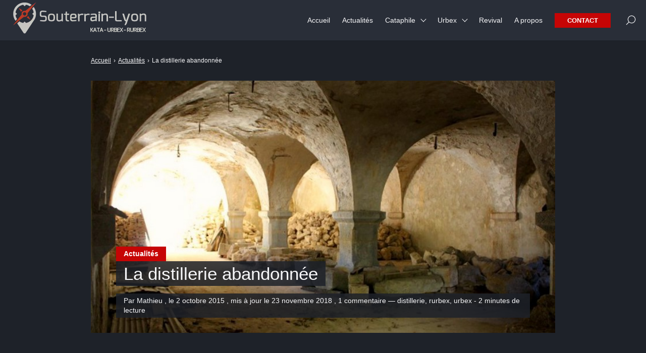

--- FILE ---
content_type: text/html; charset=UTF-8
request_url: https://www.souterrain-lyon.com/distillerie-abandonnee/
body_size: 19839
content:

<!doctype html>
<html lang="fr-FR" prefix="og: https://ogp.me/ns#">
    <head>
        <meta charset="UTF-8">
        <meta name="viewport" content="width=device-width, initial-scale=1.0">
        <meta http-equiv="X-UA-Compatible" content="ie=edge,chrome=1">
        <meta name="format-detection" content="telephone=no">
        <link rel="profile" href="https://gmpg.org/xfn/11">
        
<!-- Optimisation des moteurs de recherche par Rank Math - https://rankmath.com/ -->
<title>Distillerie abandonnée | Souterrains de Lyon</title>
<meta name="description" content="La distillerie abandonnée que nous allons visiter est un petit bijou chargé d&#039;histoire. Pour la découvrir, nous sortons une nouvelle fois de Lyon,"/>
<meta name="robots" content="follow, index, max-snippet:-1, max-video-preview:-1, max-image-preview:large"/>
<link rel="canonical" href="https://www.souterrain-lyon.com/distillerie-abandonnee/" />
<meta property="og:locale" content="fr_FR" />
<meta property="og:type" content="article" />
<meta property="og:title" content="Distillerie abandonnée | Souterrains de Lyon" />
<meta property="og:description" content="La distillerie abandonnée que nous allons visiter est un petit bijou chargé d&#039;histoire. Pour la découvrir, nous sortons une nouvelle fois de Lyon," />
<meta property="og:url" content="https://www.souterrain-lyon.com/distillerie-abandonnee/" />
<meta property="og:site_name" content="Souterrains de Lyon" />
<meta property="article:tag" content="distillerie" />
<meta property="article:tag" content="rurbex" />
<meta property="article:tag" content="urbex" />
<meta property="article:section" content="Actualités" />
<meta property="og:updated_time" content="2018-11-23T08:54:55+01:00" />
<meta property="og:image" content="https://www.souterrain-lyon.com/wp-content/uploads/2015/10/distillerie-abandonnée.jpg" />
<meta property="og:image:secure_url" content="https://www.souterrain-lyon.com/wp-content/uploads/2015/10/distillerie-abandonnée.jpg" />
<meta property="og:image:width" content="800" />
<meta property="og:image:height" content="533" />
<meta property="og:image:alt" content="distillerie abandonnée" />
<meta property="og:image:type" content="image/jpeg" />
<meta property="article:published_time" content="2015-10-02T19:35:25+01:00" />
<meta property="article:modified_time" content="2018-11-23T08:54:55+01:00" />
<meta name="twitter:card" content="summary_large_image" />
<meta name="twitter:title" content="Distillerie abandonnée | Souterrains de Lyon" />
<meta name="twitter:description" content="La distillerie abandonnée que nous allons visiter est un petit bijou chargé d&#039;histoire. Pour la découvrir, nous sortons une nouvelle fois de Lyon," />
<meta name="twitter:image" content="https://www.souterrain-lyon.com/wp-content/uploads/2015/10/distillerie-abandonnée.jpg" />
<meta name="twitter:label1" content="Écrit par" />
<meta name="twitter:data1" content="Mathieu" />
<meta name="twitter:label2" content="Temps de lecture" />
<meta name="twitter:data2" content="1 minute" />
<script type="application/ld+json" class="rank-math-schema">{"@context":"https://schema.org","@graph":[{"@type":["Person","Organization"],"@id":"https://www.souterrain-lyon.com/#person","name":"admin","logo":{"@type":"ImageObject","@id":"https://www.souterrain-lyon.com/#logo","url":"https://www.souterrain-lyon.com/wp-content/uploads/2015/12/logo-souterrain-lyon1.png","contentUrl":"https://www.souterrain-lyon.com/wp-content/uploads/2015/12/logo-souterrain-lyon1.png","caption":"admin","inLanguage":"fr-FR","width":"278","height":"79"},"image":{"@type":"ImageObject","@id":"https://www.souterrain-lyon.com/#logo","url":"https://www.souterrain-lyon.com/wp-content/uploads/2015/12/logo-souterrain-lyon1.png","contentUrl":"https://www.souterrain-lyon.com/wp-content/uploads/2015/12/logo-souterrain-lyon1.png","caption":"admin","inLanguage":"fr-FR","width":"278","height":"79"}},{"@type":"WebSite","@id":"https://www.souterrain-lyon.com/#website","url":"https://www.souterrain-lyon.com","name":"admin","publisher":{"@id":"https://www.souterrain-lyon.com/#person"},"inLanguage":"fr-FR"},{"@type":"ImageObject","@id":"https://www.souterrain-lyon.com/wp-content/uploads/2015/10/distillerie-abandonn\u00e9e.jpg","url":"https://www.souterrain-lyon.com/wp-content/uploads/2015/10/distillerie-abandonn\u00e9e.jpg","width":"800","height":"533","caption":"distillerie abandonn\u00e9e","inLanguage":"fr-FR"},{"@type":"WebPage","@id":"https://www.souterrain-lyon.com/distillerie-abandonnee/#webpage","url":"https://www.souterrain-lyon.com/distillerie-abandonnee/","name":"Distillerie abandonn\u00e9e | Souterrains de Lyon","datePublished":"2015-10-02T19:35:25+01:00","dateModified":"2018-11-23T08:54:55+01:00","isPartOf":{"@id":"https://www.souterrain-lyon.com/#website"},"primaryImageOfPage":{"@id":"https://www.souterrain-lyon.com/wp-content/uploads/2015/10/distillerie-abandonn\u00e9e.jpg"},"inLanguage":"fr-FR"},{"@type":"Person","@id":"https://www.souterrain-lyon.com/distillerie-abandonnee/#author","name":"Mathieu","image":{"@type":"ImageObject","@id":"https://secure.gravatar.com/avatar/5ee6096f5439ea9aa74530a5d428e3882ecb9c09a1b1013446615ca5ad596dc2?s=96&amp;d=mm&amp;r=g","url":"https://secure.gravatar.com/avatar/5ee6096f5439ea9aa74530a5d428e3882ecb9c09a1b1013446615ca5ad596dc2?s=96&amp;d=mm&amp;r=g","caption":"Mathieu","inLanguage":"fr-FR"}},{"@type":"BlogPosting","headline":"Distillerie abandonn\u00e9e | Souterrains de Lyon","keywords":"distillerie abandonn\u00e9e","datePublished":"2015-10-02T19:35:25+01:00","dateModified":"2018-11-23T08:54:55+01:00","author":{"@id":"https://www.souterrain-lyon.com/distillerie-abandonnee/#author","name":"Mathieu"},"publisher":{"@id":"https://www.souterrain-lyon.com/#person"},"description":"La distillerie abandonn\u00e9e que nous allons visiter est un petit bijou charg\u00e9 d&#039;histoire. Pour la d\u00e9couvrir, nous sortons une nouvelle fois de Lyon,","name":"Distillerie abandonn\u00e9e | Souterrains de Lyon","@id":"https://www.souterrain-lyon.com/distillerie-abandonnee/#richSnippet","isPartOf":{"@id":"https://www.souterrain-lyon.com/distillerie-abandonnee/#webpage"},"image":{"@id":"https://www.souterrain-lyon.com/wp-content/uploads/2015/10/distillerie-abandonn\u00e9e.jpg"},"inLanguage":"fr-FR","mainEntityOfPage":{"@id":"https://www.souterrain-lyon.com/distillerie-abandonnee/#webpage"}}]}</script>
<!-- /Extension Rank Math WordPress SEO -->

<link rel='dns-prefetch' href='//www.googletagmanager.com' />
<link rel='dns-prefetch' href='//pagead2.googlesyndication.com' />
<style id='wp-img-auto-sizes-contain-inline-css'>
img:is([sizes=auto i],[sizes^="auto," i]){contain-intrinsic-size:3000px 1500px}
/*# sourceURL=wp-img-auto-sizes-contain-inline-css */
</style>
<style id='wp-block-library-inline-css'>
:root{--wp-block-synced-color:#7a00df;--wp-block-synced-color--rgb:122,0,223;--wp-bound-block-color:var(--wp-block-synced-color);--wp-editor-canvas-background:#ddd;--wp-admin-theme-color:#007cba;--wp-admin-theme-color--rgb:0,124,186;--wp-admin-theme-color-darker-10:#006ba1;--wp-admin-theme-color-darker-10--rgb:0,107,160.5;--wp-admin-theme-color-darker-20:#005a87;--wp-admin-theme-color-darker-20--rgb:0,90,135;--wp-admin-border-width-focus:2px}@media (min-resolution:192dpi){:root{--wp-admin-border-width-focus:1.5px}}.wp-element-button{cursor:pointer}:root .has-very-light-gray-background-color{background-color:#eee}:root .has-very-dark-gray-background-color{background-color:#313131}:root .has-very-light-gray-color{color:#eee}:root .has-very-dark-gray-color{color:#313131}:root .has-vivid-green-cyan-to-vivid-cyan-blue-gradient-background{background:linear-gradient(135deg,#00d084,#0693e3)}:root .has-purple-crush-gradient-background{background:linear-gradient(135deg,#34e2e4,#4721fb 50%,#ab1dfe)}:root .has-hazy-dawn-gradient-background{background:linear-gradient(135deg,#faaca8,#dad0ec)}:root .has-subdued-olive-gradient-background{background:linear-gradient(135deg,#fafae1,#67a671)}:root .has-atomic-cream-gradient-background{background:linear-gradient(135deg,#fdd79a,#004a59)}:root .has-nightshade-gradient-background{background:linear-gradient(135deg,#330968,#31cdcf)}:root .has-midnight-gradient-background{background:linear-gradient(135deg,#020381,#2874fc)}:root{--wp--preset--font-size--normal:16px;--wp--preset--font-size--huge:42px}.has-regular-font-size{font-size:1em}.has-larger-font-size{font-size:2.625em}.has-normal-font-size{font-size:var(--wp--preset--font-size--normal)}.has-huge-font-size{font-size:var(--wp--preset--font-size--huge)}.has-text-align-center{text-align:center}.has-text-align-left{text-align:left}.has-text-align-right{text-align:right}.has-fit-text{white-space:nowrap!important}#end-resizable-editor-section{display:none}.aligncenter{clear:both}.items-justified-left{justify-content:flex-start}.items-justified-center{justify-content:center}.items-justified-right{justify-content:flex-end}.items-justified-space-between{justify-content:space-between}.screen-reader-text{border:0;clip-path:inset(50%);height:1px;margin:-1px;overflow:hidden;padding:0;position:absolute;width:1px;word-wrap:normal!important}.screen-reader-text:focus{background-color:#ddd;clip-path:none;color:#444;display:block;font-size:1em;height:auto;left:5px;line-height:normal;padding:15px 23px 14px;text-decoration:none;top:5px;width:auto;z-index:100000}html :where(.has-border-color){border-style:solid}html :where([style*=border-top-color]){border-top-style:solid}html :where([style*=border-right-color]){border-right-style:solid}html :where([style*=border-bottom-color]){border-bottom-style:solid}html :where([style*=border-left-color]){border-left-style:solid}html :where([style*=border-width]){border-style:solid}html :where([style*=border-top-width]){border-top-style:solid}html :where([style*=border-right-width]){border-right-style:solid}html :where([style*=border-bottom-width]){border-bottom-style:solid}html :where([style*=border-left-width]){border-left-style:solid}html :where(img[class*=wp-image-]){height:auto;max-width:100%}:where(figure){margin:0 0 1em}html :where(.is-position-sticky){--wp-admin--admin-bar--position-offset:var(--wp-admin--admin-bar--height,0px)}@media screen and (max-width:600px){html :where(.is-position-sticky){--wp-admin--admin-bar--position-offset:0px}}

/*# sourceURL=wp-block-library-inline-css */
</style><style id='global-styles-inline-css'>
:root{--wp--preset--aspect-ratio--square: 1;--wp--preset--aspect-ratio--4-3: 4/3;--wp--preset--aspect-ratio--3-4: 3/4;--wp--preset--aspect-ratio--3-2: 3/2;--wp--preset--aspect-ratio--2-3: 2/3;--wp--preset--aspect-ratio--16-9: 16/9;--wp--preset--aspect-ratio--9-16: 9/16;--wp--preset--color--black: #000000;--wp--preset--color--cyan-bluish-gray: #abb8c3;--wp--preset--color--white: #ffffff;--wp--preset--color--pale-pink: #f78da7;--wp--preset--color--vivid-red: #cf2e2e;--wp--preset--color--luminous-vivid-orange: #ff6900;--wp--preset--color--luminous-vivid-amber: #fcb900;--wp--preset--color--light-green-cyan: #7bdcb5;--wp--preset--color--vivid-green-cyan: #00d084;--wp--preset--color--pale-cyan-blue: #8ed1fc;--wp--preset--color--vivid-cyan-blue: #0693e3;--wp--preset--color--vivid-purple: #9b51e0;--wp--preset--gradient--vivid-cyan-blue-to-vivid-purple: linear-gradient(135deg,rgb(6,147,227) 0%,rgb(155,81,224) 100%);--wp--preset--gradient--light-green-cyan-to-vivid-green-cyan: linear-gradient(135deg,rgb(122,220,180) 0%,rgb(0,208,130) 100%);--wp--preset--gradient--luminous-vivid-amber-to-luminous-vivid-orange: linear-gradient(135deg,rgb(252,185,0) 0%,rgb(255,105,0) 100%);--wp--preset--gradient--luminous-vivid-orange-to-vivid-red: linear-gradient(135deg,rgb(255,105,0) 0%,rgb(207,46,46) 100%);--wp--preset--gradient--very-light-gray-to-cyan-bluish-gray: linear-gradient(135deg,rgb(238,238,238) 0%,rgb(169,184,195) 100%);--wp--preset--gradient--cool-to-warm-spectrum: linear-gradient(135deg,rgb(74,234,220) 0%,rgb(151,120,209) 20%,rgb(207,42,186) 40%,rgb(238,44,130) 60%,rgb(251,105,98) 80%,rgb(254,248,76) 100%);--wp--preset--gradient--blush-light-purple: linear-gradient(135deg,rgb(255,206,236) 0%,rgb(152,150,240) 100%);--wp--preset--gradient--blush-bordeaux: linear-gradient(135deg,rgb(254,205,165) 0%,rgb(254,45,45) 50%,rgb(107,0,62) 100%);--wp--preset--gradient--luminous-dusk: linear-gradient(135deg,rgb(255,203,112) 0%,rgb(199,81,192) 50%,rgb(65,88,208) 100%);--wp--preset--gradient--pale-ocean: linear-gradient(135deg,rgb(255,245,203) 0%,rgb(182,227,212) 50%,rgb(51,167,181) 100%);--wp--preset--gradient--electric-grass: linear-gradient(135deg,rgb(202,248,128) 0%,rgb(113,206,126) 100%);--wp--preset--gradient--midnight: linear-gradient(135deg,rgb(2,3,129) 0%,rgb(40,116,252) 100%);--wp--preset--font-size--small: 13px;--wp--preset--font-size--medium: 20px;--wp--preset--font-size--large: 36px;--wp--preset--font-size--x-large: 42px;--wp--preset--spacing--20: 0.44rem;--wp--preset--spacing--30: 0.67rem;--wp--preset--spacing--40: 1rem;--wp--preset--spacing--50: 1.5rem;--wp--preset--spacing--60: 2.25rem;--wp--preset--spacing--70: 3.38rem;--wp--preset--spacing--80: 5.06rem;--wp--preset--shadow--natural: 6px 6px 9px rgba(0, 0, 0, 0.2);--wp--preset--shadow--deep: 12px 12px 50px rgba(0, 0, 0, 0.4);--wp--preset--shadow--sharp: 6px 6px 0px rgba(0, 0, 0, 0.2);--wp--preset--shadow--outlined: 6px 6px 0px -3px rgb(255, 255, 255), 6px 6px rgb(0, 0, 0);--wp--preset--shadow--crisp: 6px 6px 0px rgb(0, 0, 0);}:where(.is-layout-flex){gap: 0.5em;}:where(.is-layout-grid){gap: 0.5em;}body .is-layout-flex{display: flex;}.is-layout-flex{flex-wrap: wrap;align-items: center;}.is-layout-flex > :is(*, div){margin: 0;}body .is-layout-grid{display: grid;}.is-layout-grid > :is(*, div){margin: 0;}:where(.wp-block-columns.is-layout-flex){gap: 2em;}:where(.wp-block-columns.is-layout-grid){gap: 2em;}:where(.wp-block-post-template.is-layout-flex){gap: 1.25em;}:where(.wp-block-post-template.is-layout-grid){gap: 1.25em;}.has-black-color{color: var(--wp--preset--color--black) !important;}.has-cyan-bluish-gray-color{color: var(--wp--preset--color--cyan-bluish-gray) !important;}.has-white-color{color: var(--wp--preset--color--white) !important;}.has-pale-pink-color{color: var(--wp--preset--color--pale-pink) !important;}.has-vivid-red-color{color: var(--wp--preset--color--vivid-red) !important;}.has-luminous-vivid-orange-color{color: var(--wp--preset--color--luminous-vivid-orange) !important;}.has-luminous-vivid-amber-color{color: var(--wp--preset--color--luminous-vivid-amber) !important;}.has-light-green-cyan-color{color: var(--wp--preset--color--light-green-cyan) !important;}.has-vivid-green-cyan-color{color: var(--wp--preset--color--vivid-green-cyan) !important;}.has-pale-cyan-blue-color{color: var(--wp--preset--color--pale-cyan-blue) !important;}.has-vivid-cyan-blue-color{color: var(--wp--preset--color--vivid-cyan-blue) !important;}.has-vivid-purple-color{color: var(--wp--preset--color--vivid-purple) !important;}.has-black-background-color{background-color: var(--wp--preset--color--black) !important;}.has-cyan-bluish-gray-background-color{background-color: var(--wp--preset--color--cyan-bluish-gray) !important;}.has-white-background-color{background-color: var(--wp--preset--color--white) !important;}.has-pale-pink-background-color{background-color: var(--wp--preset--color--pale-pink) !important;}.has-vivid-red-background-color{background-color: var(--wp--preset--color--vivid-red) !important;}.has-luminous-vivid-orange-background-color{background-color: var(--wp--preset--color--luminous-vivid-orange) !important;}.has-luminous-vivid-amber-background-color{background-color: var(--wp--preset--color--luminous-vivid-amber) !important;}.has-light-green-cyan-background-color{background-color: var(--wp--preset--color--light-green-cyan) !important;}.has-vivid-green-cyan-background-color{background-color: var(--wp--preset--color--vivid-green-cyan) !important;}.has-pale-cyan-blue-background-color{background-color: var(--wp--preset--color--pale-cyan-blue) !important;}.has-vivid-cyan-blue-background-color{background-color: var(--wp--preset--color--vivid-cyan-blue) !important;}.has-vivid-purple-background-color{background-color: var(--wp--preset--color--vivid-purple) !important;}.has-black-border-color{border-color: var(--wp--preset--color--black) !important;}.has-cyan-bluish-gray-border-color{border-color: var(--wp--preset--color--cyan-bluish-gray) !important;}.has-white-border-color{border-color: var(--wp--preset--color--white) !important;}.has-pale-pink-border-color{border-color: var(--wp--preset--color--pale-pink) !important;}.has-vivid-red-border-color{border-color: var(--wp--preset--color--vivid-red) !important;}.has-luminous-vivid-orange-border-color{border-color: var(--wp--preset--color--luminous-vivid-orange) !important;}.has-luminous-vivid-amber-border-color{border-color: var(--wp--preset--color--luminous-vivid-amber) !important;}.has-light-green-cyan-border-color{border-color: var(--wp--preset--color--light-green-cyan) !important;}.has-vivid-green-cyan-border-color{border-color: var(--wp--preset--color--vivid-green-cyan) !important;}.has-pale-cyan-blue-border-color{border-color: var(--wp--preset--color--pale-cyan-blue) !important;}.has-vivid-cyan-blue-border-color{border-color: var(--wp--preset--color--vivid-cyan-blue) !important;}.has-vivid-purple-border-color{border-color: var(--wp--preset--color--vivid-purple) !important;}.has-vivid-cyan-blue-to-vivid-purple-gradient-background{background: var(--wp--preset--gradient--vivid-cyan-blue-to-vivid-purple) !important;}.has-light-green-cyan-to-vivid-green-cyan-gradient-background{background: var(--wp--preset--gradient--light-green-cyan-to-vivid-green-cyan) !important;}.has-luminous-vivid-amber-to-luminous-vivid-orange-gradient-background{background: var(--wp--preset--gradient--luminous-vivid-amber-to-luminous-vivid-orange) !important;}.has-luminous-vivid-orange-to-vivid-red-gradient-background{background: var(--wp--preset--gradient--luminous-vivid-orange-to-vivid-red) !important;}.has-very-light-gray-to-cyan-bluish-gray-gradient-background{background: var(--wp--preset--gradient--very-light-gray-to-cyan-bluish-gray) !important;}.has-cool-to-warm-spectrum-gradient-background{background: var(--wp--preset--gradient--cool-to-warm-spectrum) !important;}.has-blush-light-purple-gradient-background{background: var(--wp--preset--gradient--blush-light-purple) !important;}.has-blush-bordeaux-gradient-background{background: var(--wp--preset--gradient--blush-bordeaux) !important;}.has-luminous-dusk-gradient-background{background: var(--wp--preset--gradient--luminous-dusk) !important;}.has-pale-ocean-gradient-background{background: var(--wp--preset--gradient--pale-ocean) !important;}.has-electric-grass-gradient-background{background: var(--wp--preset--gradient--electric-grass) !important;}.has-midnight-gradient-background{background: var(--wp--preset--gradient--midnight) !important;}.has-small-font-size{font-size: var(--wp--preset--font-size--small) !important;}.has-medium-font-size{font-size: var(--wp--preset--font-size--medium) !important;}.has-large-font-size{font-size: var(--wp--preset--font-size--large) !important;}.has-x-large-font-size{font-size: var(--wp--preset--font-size--x-large) !important;}
/*# sourceURL=global-styles-inline-css */
</style>

<style id='classic-theme-styles-inline-css'>
/*! This file is auto-generated */
.wp-block-button__link{color:#fff;background-color:#32373c;border-radius:9999px;box-shadow:none;text-decoration:none;padding:calc(.667em + 2px) calc(1.333em + 2px);font-size:1.125em}.wp-block-file__button{background:#32373c;color:#fff;text-decoration:none}
/*# sourceURL=/wp-includes/css/classic-themes.min.css */
</style>
<link rel='stylesheet' id='cmplz-general-css' href='https://www.souterrain-lyon.com/wp-content/plugins/complianz-gdpr/assets/css/cookieblocker.min.css?ver=1767598111' media='all' />
<link rel='stylesheet' id='seomag-tns-css' href='https://www.souterrain-lyon.com/wp-content/themes/seomag/assets/tiny-slider/tiny-slider.css?ver=1.3.0' media='all' />
<link rel='stylesheet' id='seomag-css' href='https://www.souterrain-lyon.com/wp-content/themes/seomag/statics/main.css?ver=1.3.0' media='all' />
<meta name="generator" content="Site Kit by Google 1.170.0" /><script type="text/javascript">
(function(url){
	if(/(?:Chrome\/26\.0\.1410\.63 Safari\/537\.31|WordfenceTestMonBot)/.test(navigator.userAgent)){ return; }
	var addEvent = function(evt, handler) {
		if (window.addEventListener) {
			document.addEventListener(evt, handler, false);
		} else if (window.attachEvent) {
			document.attachEvent('on' + evt, handler);
		}
	};
	var removeEvent = function(evt, handler) {
		if (window.removeEventListener) {
			document.removeEventListener(evt, handler, false);
		} else if (window.detachEvent) {
			document.detachEvent('on' + evt, handler);
		}
	};
	var evts = 'contextmenu dblclick drag dragend dragenter dragleave dragover dragstart drop keydown keypress keyup mousedown mousemove mouseout mouseover mouseup mousewheel scroll'.split(' ');
	var logHuman = function() {
		if (window.wfLogHumanRan) { return; }
		window.wfLogHumanRan = true;
		var wfscr = document.createElement('script');
		wfscr.type = 'text/javascript';
		wfscr.async = true;
		wfscr.src = url + '&r=' + Math.random();
		(document.getElementsByTagName('head')[0]||document.getElementsByTagName('body')[0]).appendChild(wfscr);
		for (var i = 0; i < evts.length; i++) {
			removeEvent(evts[i], logHuman);
		}
	};
	for (var i = 0; i < evts.length; i++) {
		addEvent(evts[i], logHuman);
	}
})('//www.souterrain-lyon.com/?wordfence_lh=1&hid=937406138D44A8785AF6F23057143426');
</script>			<style>.cmplz-hidden {
					display: none !important;
				}</style>
<!-- Balises Meta Google AdSense ajoutées par Site Kit -->
<meta name="google-adsense-platform-account" content="ca-host-pub-2644536267352236">
<meta name="google-adsense-platform-domain" content="sitekit.withgoogle.com">
<!-- Fin des balises Meta End Google AdSense ajoutées par Site Kit -->
<link rel="amphtml" href="https://www.souterrain-lyon.com/distillerie-abandonnee/amp/">
<!-- Extrait Google AdSense ajouté par Site Kit -->
<script async src="https://pagead2.googlesyndication.com/pagead/js/adsbygoogle.js?client=ca-pub-2959179174847100&amp;host=ca-host-pub-2644536267352236" crossorigin="anonymous"></script>

<!-- End Google AdSense snippet added by Site Kit -->
<link rel="icon" href="https://www.souterrain-lyon.com/wp-content/uploads/2012/12/favicon.png" sizes="32x32" />
<link rel="icon" href="https://www.souterrain-lyon.com/wp-content/uploads/2012/12/favicon.png" sizes="192x192" />
<link rel="apple-touch-icon" href="https://www.souterrain-lyon.com/wp-content/uploads/2012/12/favicon.png" />
<meta name="msapplication-TileImage" content="https://www.souterrain-lyon.com/wp-content/uploads/2012/12/favicon.png" />
<style>
			:root {
				--seomag-color-main: #c60505;
				--seomag-color-main-dark: #9e0404;
				--seomag-color-button-label: #ffffff;
				--seomag-color-link: #c60505;
				--seomag-color-text-light: #1E2229;
				--seomag-color-text-dark: #F7F7F9;
			}
		
			html {
				margin-top: 0 !important;
				font-size: 95%;
			}

			body,
			input,
			select,
			textarea,
			button,
			.button {
				font-family: -apple-system, BlinkMacSystemFont, "Segoe UI", "Roboto", "Oxygen-Sans", "Ubuntu", "Cantarell", "Helvetica Neue", sans-serif;;
			}

			h1, .h1,
			h2, .h2,
			h3, .h3,
			h4, .h4,
			h5, .h5,
			h6, .h6 {
				font-family: -apple-system, BlinkMacSystemFont, "Segoe UI", "Roboto", "Oxygen-Sans", "Ubuntu", "Cantarell", "Helvetica Neue", sans-serif;;
			}

			#header .inner .menu nav ul:not(.sub-menu) > li > a.button,
			#header .inner .menu nav ul:not(.sub-menu) > li > span.button {
				font-family: -apple-system, BlinkMacSystemFont, "Segoe UI", "Roboto", "Oxygen-Sans", "Ubuntu", "Cantarell", "Helvetica Neue", sans-serif;;
			}

			body.dark .button,
			body.dark button[type="submit"],
			body.dark input[type="submit"],
			body.light .button,
			body.light button[type="submit"],
			body.light input[type="submit"] {
				background-color: #c60505 !important;
				color: #ffffff !important;
			}

			body.dark .button::after,
			body.light .button::after {
				border-color: #ffffff !important;
			}

			body.dark .button:hover,
			body.dark button[type="submit"]:hover,
			body.dark input[type="submit"]:hover,
			body.light .button:hover,
			body.light button[type="submit"]:hover,
			body.light input[type="submit"]:hover {
				background-color: #9e0404 !important;
			}

			#header .site-navigation .inner .menu nav ul:not(.sub-menu) > li > a:not(.button)::before,
			#header .site-navigation .inner .menu nav ul:not(.sub-menu) > li > span:not(.button)::before,
			#header .site-navigation .inner .menu nav ul.sub-menu > li >a::before,
			#header .site-navigation .inner .menu nav ul.sub-menu > li >span::before {
				border-color: #c60505 !important;
			}

			#header #scroll-indicator .progress {
				background-color: #c60505 !important;
			}

			#footer .bar .widget .widget-title:before {
				background-color: #c60505 !important;
			}

			body.category main.loop .loop-header,
			body.dark.category main.loop .loop-header .header p,
			body.light.category main.loop .loop-header .header p {
				background-color: #c60505;
			}

			body.tag main.loop .loop-header,
			body.dark.tag main.loop .loop-header .header p,
			body.light.tag main.loop .loop-header .header p {
				background-color: #c60505;
			}

			body.light main.blog .post a .details .category,
			body.dark main.blog .post a .details .category,
			body.light .entries .entry a .details .category,
			body.dark .entries .entry a .details .category {
				background-color: #c60505;
			}

			body.light main.entry.single .header .details .category a,
			body.light main.entry.single .header .details .category span,
			body.dark main.entry.single .header .details .category a,
			body.dark main.entry.single .header .details .category span,
			.sidebar .widget .widget-title::before,
			#footer .top .widget .widget-title::before {
				background-color: #c60505 !important;
			}

			body main.entry.single .header .details .labels > span {
				background-color: #c60505 !important;
			}

			body.light main.entry.single .entry-layout .contents h3:not(.sc),
			body.light main.entry.single .entry-layout .contents .h3:not(.sc),
			body.light main.entry.single .entry-layout .contents a:not([class]),
			body.light main.entry.single .entry-layout .contents span[data-obflink-url]:not(.sc),
			body.light main.entry.page .entry-layout .contents h3:not(.sc),
			body.light main.entry.page .entry-layout .contents .h3:not(.sc),
			body.light main.entry.page .entry-layout .contents a:not([class]),
			body.light main.entry.page .entry-layout .contents span[data-obflink-url]:not(.sc),
			body.light.single-product main.product .product-layout .product-layout-description .description a:not([class]),
			body.dark main.entry.single .entry-layout .contents h3:not(.sc),
			body.dark main.entry.single .entry-layout .contents .h3:not(.sc),
			body.dark main.entry.single .entry-layout .contents a:not([class]),
			body.dark main.entry.single .entry-layout .contents span[data-obflink-url]:not(.sc),
			body.dark main.entry.page .entry-layout .contents h3:not(.sc),
			body.dark main.entry.page .entry-layout .contents .h3:not(.sc),
			body.dark main.entry.page .entry-layout .contents a:not([class]),
			body.dark main.entry.page .entry-layout .contents span[data-obflink-url]:not(.sc),
			body.dark.single-product main.product .product-layout .product-layout-description .description a:not([class]) {
				color: #c60505;
			}

			body.light main.entry.single .entry-layout .contents h2::before,
			body.light main.entry.page .entry-layout .contents h2::before,
			body.dark main.entry.single .entry-layout .contents h2::before,
			body.dark main.entry.page .entry-layout .contents h2::before {
				background-color: #c60505;
			}

			@media (min-width: 801px) {
				#header .site-navigation .inner .menu .icons .search span:hover svg path,
				#header .site-navigation .inner .menu .icons .social ul li a:hover svg path {
					fill: #c60505 !important;
				}
			}

			@media (max-width: 800px) {
				#header .site-navigation .inner .menu nav ul:not(.sub-menu) > li.current-menu-ancestor > a:not(.button),
				#header .site-navigation .inner .menu nav ul:not(.sub-menu) > li.current-menu-ancestor > span:not(.button),
				#header .site-navigation .inner .menu nav ul:not(.sub-menu) > li.current-menu-item > a:not(.button),
				#header .site-navigation .inner .menu nav ul:not(.sub-menu) > li.current-menu-item > span:not(.button),
				#header .site-navigation .inner .menu nav ul.sub-menu > li.current-menu-ancestor > a,
				#header .site-navigation .inner .menu nav ul.sub-menu > li.current-menu-ancestor > span,
				#header .site-navigation .inner .menu nav ul.sub-menu > li.current-menu-item > a,
				#header .site-navigation .inner .menu nav ul.sub-menu > li.current-menu-item > span {
					color: #c60505;
				}
			}
		
					body.light main.entry.page .entry-layout .contents:not(.woo) a:not([class]),
					body.dark main.entry.page .entry-layout .contents:not(.woo) a:not([class]),
					body.light main.entry.page .entry-layout .contents:not(.woo) span[data-obflink-url]:not(.sc),
					body.dark main.entry.page .entry-layout .contents:not(.woo) span[data-obflink-url]:not(.sc),
					body.light main.entry.single .entry-layout .contents:not(.woo) a:not([class]),
					body.dark main.entry.single .entry-layout .contents:not(.woo) a:not([class]),
					body.light main.entry.single .entry-layout .contents:not(.woo) span[data-obflink-url]:not(.sc),
					body.dark main.entry.single .entry-layout .contents:not(.woo) span[data-obflink-url]:not(.sc),
					body.light.single-product main.product .product-layout .product-layout-description .description a:not([class]),
					body.dark.single-product main.product .product-layout .product-layout-description .description a:not([class]) {
						color: #c60505 !important;
					}
				
				body.light main.entry.single .entry-layout .contents h3,
				body.light main.entry.single .entry-layout .contents .h3,
				body.light main.entry.single .entry-layout .contents a:not([class]),
				body.light main.entry.single .entry-layout .contents span[data-obflink-url]:not(.sc),
				body.dark main.entry.single .entry-layout .contents h3,
				body.dark main.entry.single .entry-layout .contents .h3,
				body.dark main.entry.single .entry-layout .contents a:not([class])
				body.dark main.entry.single .entry-layout .contents span[data-obflink-url]:not(.sc) {
					color: #c60505 !important;
				}

				body.light main.entry.single .entry-layout .contents h2::before,
				body.light main.entry.single .entry-layout .sidebar .widget .widget-title::before,
				body.dark main.entry.single .entry-layout .contents h2::before,
				body.dark main.entry.single .entry-layout .sidebar .widget .widget-title::before {
					background-color: #c60505 !important;
				}

				body.light main.entry.single .entry-layout .sidebar .widget button[type="submit"],
				body.dark main.entry.single .entry-layout .sidebar .widget button[type="submit"] {
					background-color: #c60505 !important;
				}

				body.light main.entry.single .entry-layout .sidebar .widget button[type="submit"]:hover,
				body.dark main.entry.single .entry-layout .sidebar .widget button[type="submit"]:hover {
					background-color: #9e0404 !important;
				}
				</style>
    </head>
    <body data-cmplz=2 class="wp-singular post-template-default single single-post postid-2099 single-format-standard wp-custom-logo wp-theme-seomag dark plain is_sticky">
                        
    <main class="entry single" id="post-2099" role="main">
                    <div class="entry-header model-1">
                <div class="container">
                    <div class="gridlex-center-noBottom">
                        <div class="gcol-9_sm-12">
                            <div class="header">
                                                                    <div class="details">
                                                                                    <div class="category">
                                                                                                                                                            <a href="https://www.souterrain-lyon.com/category/actualites/" title="Actualités" style="background-color: #c60505 !important; color: #FFFFFF !important;">
                                                            Actualités
                                                        </a>
                                                                                                                                                </div>
                                                                                <div class="title">
                                            <h1>
                                                La distillerie abandonnée
                                            </h1>
                                        </div>
                                                                                                                                                                                                                                                    <div class="metas">
                                                <span>
                                                                                                            Par Mathieu
                                                                                                                                                                , le
                                                         2 octobre 2015
                                                                                                                                                                                                                                                                                            , mis à jour le 23 novembre 2018
                                                                                                                                                                                                                                                                                    , 
                                                        1 commentaire
                                                                                                                                                                                                                                                                                                        — 
                                                                    distillerie, 
                                                                                                                                    
                                                                    rurbex, 
                                                                                                                                    
                                                                    urbex
                                                                                                                                                                                                                                                                                                - 
                                                        2 minutes de lecture
                                                                                                    </span>
                                            </div>
                                                                                


                                    </div>
                                                                                                                                            <div class="image fixed" style="height: 500px">
                                            <img width="800" height="533" src="https://www.souterrain-lyon.com/wp-content/uploads/2015/10/distillerie-abandonnée.jpg" class="attachment-seomag-lg size-seomag-lg wp-post-image" alt="distillerie abandonnée" decoding="async" fetchpriority="high" srcset="https://www.souterrain-lyon.com/wp-content/uploads/2015/10/distillerie-abandonnée.jpg 800w, https://www.souterrain-lyon.com/wp-content/uploads/2015/10/distillerie-abandonnée-300x200.jpg 300w, https://www.souterrain-lyon.com/wp-content/uploads/2015/10/distillerie-abandonnée-140x94.jpg 140w" sizes="(max-width: 800px) 100vw, 800px" />
                                        </div>
                                                                                                </div>
                        </div>
                    </div>
                </div>
            </div>
                            <div class="entry-breadcrumb">
                <div class="container">
                    <div class="gridlex-center-noBottom">
                        <div class="gcol-9_sm-12">
                            <div class="breadcrumb truncated" itemscope itemtype="http://schema.org/BreadcrumbList"><span itemprop="itemListElement" itemscope itemtype="http://schema.org/ListItem"><a class="breadcrumb__link" href="https://www.souterrain-lyon.com/" itemprop="item"><span itemprop="name">Accueil</span></a><meta itemprop="position" content="1" /></span><span class="breadcrumb__separator"> › </span><span itemprop="itemListElement" itemscope itemtype="http://schema.org/ListItem"><a class="breadcrumb__link" href="https://www.souterrain-lyon.com/category/actualites/" itemprop="item"><span itemprop="name">Actualités</span></a><meta itemprop="position" content="2" /></span><span class="breadcrumb__separator"> › </span><span class="breadcrumb__current">La distillerie abandonnée</span></div>
                        </div>
                    </div>
                </div>
            </div>
                <div class="entry-layout">
            <div class="container">
                <div class="gridlex-center-noBottom">
                    <div class="gcol-9_sm-12">
                                                                                                    <div class="contents">
                                                                <h2 style="text-align: justify;">La distillerie abandonnée que nous allons visiter est un petit bijou chargé d&rsquo;histoire. Pour découvrir ce <a href="https://www.souterrain-lyon.com/category/urbex/">spot urbex</a>, nous sortons une nouvelle fois de Lyon, direction un petit coin perdu de la campagne Française.</h2>
<p><a href="https://www.souterrain-lyon.com/wp-content/uploads/2015/10/distillerie-abandonnée.jpg"><img decoding="async" class="aligncenter wp-image-2106" src="https://www.souterrain-lyon.com/wp-content/uploads/2015/10/distillerie-abandonnée.jpg" alt="distillerie abandonnée" width="630" height="420" srcset="https://www.souterrain-lyon.com/wp-content/uploads/2015/10/distillerie-abandonnée.jpg 800w, https://www.souterrain-lyon.com/wp-content/uploads/2015/10/distillerie-abandonnée-300x200.jpg 300w, https://www.souterrain-lyon.com/wp-content/uploads/2015/10/distillerie-abandonnée-140x94.jpg 140w" sizes="(max-width: 630px) 100vw, 630px" /></a></p>
<p style="text-align: justify;">Comme je vous le disais, la distillerie abandonnée a une histoire absolument passionnante. Construite durant la seconde moitié du dix-neuvième siècle, ont y produit pendant des années un alcool très connu et encore consommé de nos jours. D&rsquo;ailleurs, après des débuts assez confidentiels, une fois dévoilé au grand public, cet alcool eût un tel succès que la distillerie due s&rsquo;agrandir à la fin du dix-neuvième siècle. Malheureusement à deux reprises, cette distillerie sera abandonnée. Le second abandon étant due à la destruction des deux tiers de la distillerie par un glissement de terrain. D&rsquo;ailleurs, les mouvements de sol à l&rsquo;origine de ce glissement de terrain ne sont toujours pas terminés à ce jour.</p>
<p style="text-align: justify;">Aujourd&rsquo;hui, l&rsquo;abandon n&rsquo;est plus que partiel puisqu&rsquo;une association tente de sauver les ruines de ce magnifique bâtiment. Quand nous arrivons sur place, nous sommes tout d&rsquo;abord surpris du calme et de la quiétude du lieu. Nous entrons dans la distillerie et découvrons de magnifiques caves voûtées d&rsquo;arêtes et à piliers carrés. Pas étonnant que ces ruines aient été inscrites au Monument Historique en 1993.</p>
<p style="text-align: justify;">La distillerie devait être immense ! On imagine bien les longs bâtiments s&rsquo;élevant sur plusieurs étages, les grands jardins et les terrasses verdoyantes. D&rsquo;ailleurs, au fond des jardins, il est toujours possible de voir l&rsquo;ancienne cheminée de la chaufferie où se situaient <a href="https://fr.wikipedia.org/wiki/Alambic" target="_blank" rel="noopener">les alambics</a> servant à fabriquer cet alcool.</p>
<p style="text-align: justify;"><a href="https://www.souterrain-lyon.com/wp-content/uploads/2015/10/distillerie-abandonnée-1.jpg"><img decoding="async" class="aligncenter wp-image-2105" src="https://www.souterrain-lyon.com/wp-content/uploads/2015/10/distillerie-abandonnée-1.jpg" alt="distillerie abandonnée" width="630" height="420" srcset="https://www.souterrain-lyon.com/wp-content/uploads/2015/10/distillerie-abandonnée-1.jpg 800w, https://www.souterrain-lyon.com/wp-content/uploads/2015/10/distillerie-abandonnée-1-300x200.jpg 300w, https://www.souterrain-lyon.com/wp-content/uploads/2015/10/distillerie-abandonnée-1-140x94.jpg 140w" sizes="(max-width: 630px) 100vw, 630px" /></a></p>
<div id='gallery-1' class='gallery galleryid-2099 gallery-columns-3 gallery-size-thumbnail'><figure class='gallery-item'>
			<div class='gallery-icon landscape'>
				<a href="https://www.souterrain-lyon.com/distillerie-abandonnee/distillerie-abandonnee-2-2/"><img loading="lazy" decoding="async" width="150" height="150" src="https://www.souterrain-lyon.com/wp-content/uploads/2015/10/distillerie-abandonnée-2-150x150.jpg" class="attachment-thumbnail size-thumbnail" alt="distillerie abandonnée" srcset="https://www.souterrain-lyon.com/wp-content/uploads/2015/10/distillerie-abandonnée-2-150x150.jpg 150w, https://www.souterrain-lyon.com/wp-content/uploads/2015/10/distillerie-abandonnée-2-185x185.jpg 185w, https://www.souterrain-lyon.com/wp-content/uploads/2015/10/distillerie-abandonnée-2-164x164.jpg 164w, https://www.souterrain-lyon.com/wp-content/uploads/2015/10/distillerie-abandonnée-2-177x177.jpg 177w, https://www.souterrain-lyon.com/wp-content/uploads/2015/10/distillerie-abandonnée-2-35x35.jpg 35w, https://www.souterrain-lyon.com/wp-content/uploads/2015/10/distillerie-abandonnée-2-184x184.jpg 184w" sizes="auto, (max-width: 150px) 100vw, 150px" /></a>
			</div></figure><figure class='gallery-item'>
			<div class='gallery-icon portrait'>
				<a href="https://www.souterrain-lyon.com/distillerie-abandonnee/distillerie-abandonnee-3/"><img loading="lazy" decoding="async" width="150" height="150" src="https://www.souterrain-lyon.com/wp-content/uploads/2015/10/distillerie-abandonnée-3-150x150.jpg" class="attachment-thumbnail size-thumbnail" alt="distillerie abandonnée" srcset="https://www.souterrain-lyon.com/wp-content/uploads/2015/10/distillerie-abandonnée-3-150x150.jpg 150w, https://www.souterrain-lyon.com/wp-content/uploads/2015/10/distillerie-abandonnée-3-185x185.jpg 185w, https://www.souterrain-lyon.com/wp-content/uploads/2015/10/distillerie-abandonnée-3-164x164.jpg 164w, https://www.souterrain-lyon.com/wp-content/uploads/2015/10/distillerie-abandonnée-3-177x177.jpg 177w, https://www.souterrain-lyon.com/wp-content/uploads/2015/10/distillerie-abandonnée-3-35x35.jpg 35w, https://www.souterrain-lyon.com/wp-content/uploads/2015/10/distillerie-abandonnée-3-184x184.jpg 184w" sizes="auto, (max-width: 150px) 100vw, 150px" /></a>
			</div></figure><figure class='gallery-item'>
			<div class='gallery-icon landscape'>
				<a href="https://www.souterrain-lyon.com/distillerie-abandonnee/distillerie-abandonnee-4/"><img loading="lazy" decoding="async" width="150" height="150" src="https://www.souterrain-lyon.com/wp-content/uploads/2015/10/distillerie-abandonnée-4-150x150.jpg" class="attachment-thumbnail size-thumbnail" alt="distillerie abandonnée" srcset="https://www.souterrain-lyon.com/wp-content/uploads/2015/10/distillerie-abandonnée-4-150x150.jpg 150w, https://www.souterrain-lyon.com/wp-content/uploads/2015/10/distillerie-abandonnée-4-185x185.jpg 185w, https://www.souterrain-lyon.com/wp-content/uploads/2015/10/distillerie-abandonnée-4-164x164.jpg 164w, https://www.souterrain-lyon.com/wp-content/uploads/2015/10/distillerie-abandonnée-4-177x177.jpg 177w, https://www.souterrain-lyon.com/wp-content/uploads/2015/10/distillerie-abandonnée-4-35x35.jpg 35w, https://www.souterrain-lyon.com/wp-content/uploads/2015/10/distillerie-abandonnée-4-184x184.jpg 184w" sizes="auto, (max-width: 150px) 100vw, 150px" /></a>
			</div></figure><figure class='gallery-item'>
			<div class='gallery-icon portrait'>
				<a href="https://www.souterrain-lyon.com/distillerie-abandonnee/distillerie-abandonnee-5/"><img loading="lazy" decoding="async" width="150" height="150" src="https://www.souterrain-lyon.com/wp-content/uploads/2015/10/distillerie-abandonnée-5-150x150.jpg" class="attachment-thumbnail size-thumbnail" alt="distillerie abandonnée" srcset="https://www.souterrain-lyon.com/wp-content/uploads/2015/10/distillerie-abandonnée-5-150x150.jpg 150w, https://www.souterrain-lyon.com/wp-content/uploads/2015/10/distillerie-abandonnée-5-185x185.jpg 185w, https://www.souterrain-lyon.com/wp-content/uploads/2015/10/distillerie-abandonnée-5-164x164.jpg 164w, https://www.souterrain-lyon.com/wp-content/uploads/2015/10/distillerie-abandonnée-5-177x177.jpg 177w, https://www.souterrain-lyon.com/wp-content/uploads/2015/10/distillerie-abandonnée-5-35x35.jpg 35w, https://www.souterrain-lyon.com/wp-content/uploads/2015/10/distillerie-abandonnée-5-184x184.jpg 184w" sizes="auto, (max-width: 150px) 100vw, 150px" /></a>
			</div></figure><figure class='gallery-item'>
			<div class='gallery-icon landscape'>
				<a href="https://www.souterrain-lyon.com/distillerie-abandonnee/distillerie-abandonnee-6/"><img loading="lazy" decoding="async" width="150" height="150" src="https://www.souterrain-lyon.com/wp-content/uploads/2015/10/distillerie-abandonnée-6-150x150.jpg" class="attachment-thumbnail size-thumbnail" alt="distillerie abandonnée" srcset="https://www.souterrain-lyon.com/wp-content/uploads/2015/10/distillerie-abandonnée-6-150x150.jpg 150w, https://www.souterrain-lyon.com/wp-content/uploads/2015/10/distillerie-abandonnée-6-185x185.jpg 185w, https://www.souterrain-lyon.com/wp-content/uploads/2015/10/distillerie-abandonnée-6-164x164.jpg 164w, https://www.souterrain-lyon.com/wp-content/uploads/2015/10/distillerie-abandonnée-6-177x177.jpg 177w, https://www.souterrain-lyon.com/wp-content/uploads/2015/10/distillerie-abandonnée-6-35x35.jpg 35w, https://www.souterrain-lyon.com/wp-content/uploads/2015/10/distillerie-abandonnée-6-184x184.jpg 184w" sizes="auto, (max-width: 150px) 100vw, 150px" /></a>
			</div></figure><figure class='gallery-item'>
			<div class='gallery-icon landscape'>
				<a href="https://www.souterrain-lyon.com/distillerie-abandonnee/distillerie-abandonnee-7/"><img loading="lazy" decoding="async" width="150" height="150" src="https://www.souterrain-lyon.com/wp-content/uploads/2015/10/distillerie-abandonnée-7-150x150.jpg" class="attachment-thumbnail size-thumbnail" alt="distillerie abandonnée" srcset="https://www.souterrain-lyon.com/wp-content/uploads/2015/10/distillerie-abandonnée-7-150x150.jpg 150w, https://www.souterrain-lyon.com/wp-content/uploads/2015/10/distillerie-abandonnée-7-185x185.jpg 185w, https://www.souterrain-lyon.com/wp-content/uploads/2015/10/distillerie-abandonnée-7-164x164.jpg 164w, https://www.souterrain-lyon.com/wp-content/uploads/2015/10/distillerie-abandonnée-7-177x177.jpg 177w, https://www.souterrain-lyon.com/wp-content/uploads/2015/10/distillerie-abandonnée-7-35x35.jpg 35w, https://www.souterrain-lyon.com/wp-content/uploads/2015/10/distillerie-abandonnée-7-184x184.jpg 184w" sizes="auto, (max-width: 150px) 100vw, 150px" /></a>
			</div></figure><figure class='gallery-item'>
			<div class='gallery-icon landscape'>
				<a href="https://www.souterrain-lyon.com/distillerie-abandonnee/distillerie-abandonnee-8/"><img loading="lazy" decoding="async" width="150" height="150" src="https://www.souterrain-lyon.com/wp-content/uploads/2015/10/distillerie-abandonnée-8-150x150.jpg" class="attachment-thumbnail size-thumbnail" alt="distillerie abandonnée" srcset="https://www.souterrain-lyon.com/wp-content/uploads/2015/10/distillerie-abandonnée-8-150x150.jpg 150w, https://www.souterrain-lyon.com/wp-content/uploads/2015/10/distillerie-abandonnée-8-185x185.jpg 185w, https://www.souterrain-lyon.com/wp-content/uploads/2015/10/distillerie-abandonnée-8-164x164.jpg 164w, https://www.souterrain-lyon.com/wp-content/uploads/2015/10/distillerie-abandonnée-8-177x177.jpg 177w, https://www.souterrain-lyon.com/wp-content/uploads/2015/10/distillerie-abandonnée-8-35x35.jpg 35w, https://www.souterrain-lyon.com/wp-content/uploads/2015/10/distillerie-abandonnée-8-184x184.jpg 184w" sizes="auto, (max-width: 150px) 100vw, 150px" /></a>
			</div></figure><figure class='gallery-item'>
			<div class='gallery-icon landscape'>
				<a href="https://www.souterrain-lyon.com/distillerie-abandonnee/distillerie-abandonnee-9/"><img loading="lazy" decoding="async" width="150" height="150" src="https://www.souterrain-lyon.com/wp-content/uploads/2015/10/distillerie-abandonnée-9-150x150.jpg" class="attachment-thumbnail size-thumbnail" alt="distillerie abandonnée" srcset="https://www.souterrain-lyon.com/wp-content/uploads/2015/10/distillerie-abandonnée-9-150x150.jpg 150w, https://www.souterrain-lyon.com/wp-content/uploads/2015/10/distillerie-abandonnée-9-185x185.jpg 185w, https://www.souterrain-lyon.com/wp-content/uploads/2015/10/distillerie-abandonnée-9-164x164.jpg 164w, https://www.souterrain-lyon.com/wp-content/uploads/2015/10/distillerie-abandonnée-9-177x177.jpg 177w, https://www.souterrain-lyon.com/wp-content/uploads/2015/10/distillerie-abandonnée-9-35x35.jpg 35w, https://www.souterrain-lyon.com/wp-content/uploads/2015/10/distillerie-abandonnée-9-184x184.jpg 184w" sizes="auto, (max-width: 150px) 100vw, 150px" /></a>
			</div></figure><figure class='gallery-item'>
			<div class='gallery-icon landscape'>
				<a href="https://www.souterrain-lyon.com/distillerie-abandonnee/distillerie-abandonnee-10/"><img loading="lazy" decoding="async" width="150" height="150" src="https://www.souterrain-lyon.com/wp-content/uploads/2015/10/distillerie-abandonnée-10-150x150.jpg" class="attachment-thumbnail size-thumbnail" alt="distillerie abandonnée" srcset="https://www.souterrain-lyon.com/wp-content/uploads/2015/10/distillerie-abandonnée-10-150x150.jpg 150w, https://www.souterrain-lyon.com/wp-content/uploads/2015/10/distillerie-abandonnée-10-185x185.jpg 185w, https://www.souterrain-lyon.com/wp-content/uploads/2015/10/distillerie-abandonnée-10-164x164.jpg 164w, https://www.souterrain-lyon.com/wp-content/uploads/2015/10/distillerie-abandonnée-10-177x177.jpg 177w, https://www.souterrain-lyon.com/wp-content/uploads/2015/10/distillerie-abandonnée-10-35x35.jpg 35w, https://www.souterrain-lyon.com/wp-content/uploads/2015/10/distillerie-abandonnée-10-184x184.jpg 184w" sizes="auto, (max-width: 150px) 100vw, 150px" /></a>
			</div></figure><figure class='gallery-item'>
			<div class='gallery-icon portrait'>
				<a href="https://www.souterrain-lyon.com/distillerie-abandonnee/distillerie-abandonnee-11/"><img loading="lazy" decoding="async" width="150" height="150" src="https://www.souterrain-lyon.com/wp-content/uploads/2015/10/distillerie-abandonnée-11-150x150.jpg" class="attachment-thumbnail size-thumbnail" alt="distillerie abandonnée" srcset="https://www.souterrain-lyon.com/wp-content/uploads/2015/10/distillerie-abandonnée-11-150x150.jpg 150w, https://www.souterrain-lyon.com/wp-content/uploads/2015/10/distillerie-abandonnée-11-185x185.jpg 185w, https://www.souterrain-lyon.com/wp-content/uploads/2015/10/distillerie-abandonnée-11-164x164.jpg 164w, https://www.souterrain-lyon.com/wp-content/uploads/2015/10/distillerie-abandonnée-11-177x177.jpg 177w, https://www.souterrain-lyon.com/wp-content/uploads/2015/10/distillerie-abandonnée-11-35x35.jpg 35w, https://www.souterrain-lyon.com/wp-content/uploads/2015/10/distillerie-abandonnée-11-184x184.jpg 184w" sizes="auto, (max-width: 150px) 100vw, 150px" /></a>
			</div></figure><figure class='gallery-item'>
			<div class='gallery-icon landscape'>
				<a href="https://www.souterrain-lyon.com/distillerie-abandonnee/distillerie-abandonnee-12/"><img loading="lazy" decoding="async" width="150" height="150" src="https://www.souterrain-lyon.com/wp-content/uploads/2015/10/distillerie-abandonnée-12-150x150.jpg" class="attachment-thumbnail size-thumbnail" alt="distillerie abandonnée" srcset="https://www.souterrain-lyon.com/wp-content/uploads/2015/10/distillerie-abandonnée-12-150x150.jpg 150w, https://www.souterrain-lyon.com/wp-content/uploads/2015/10/distillerie-abandonnée-12-185x185.jpg 185w, https://www.souterrain-lyon.com/wp-content/uploads/2015/10/distillerie-abandonnée-12-164x164.jpg 164w, https://www.souterrain-lyon.com/wp-content/uploads/2015/10/distillerie-abandonnée-12-177x177.jpg 177w, https://www.souterrain-lyon.com/wp-content/uploads/2015/10/distillerie-abandonnée-12-35x35.jpg 35w, https://www.souterrain-lyon.com/wp-content/uploads/2015/10/distillerie-abandonnée-12-184x184.jpg 184w" sizes="auto, (max-width: 150px) 100vw, 150px" /></a>
			</div></figure>
		</div>

<p style="text-align: justify;">Une nouvelle fois, notre visite nous a conduit dans un lieu à l&rsquo;architecture époustouflante et à l&rsquo;histoire étonnante. C&rsquo;est notamment pour ces deux raisons que nous parcourons la France pour le rechercher et les visiter. Nous reviendrons d&rsquo;ailleurs prochainement dans ce coin de campagne pour visiter un autre morceau de notre patrimoine oublié.</p>

                                                            </div>
                                                            <div class="author">
                                                                            <div class="author-avatar">
                                            <img alt='' src='https://secure.gravatar.com/avatar/5ee6096f5439ea9aa74530a5d428e3882ecb9c09a1b1013446615ca5ad596dc2?s=100&#038;d=mm&#038;r=g' srcset='https://secure.gravatar.com/avatar/5ee6096f5439ea9aa74530a5d428e3882ecb9c09a1b1013446615ca5ad596dc2?s=200&#038;d=mm&#038;r=g 2x' class='avatar avatar-100 photo' height='100' width='100' loading='lazy' decoding='async'/>
                                        </div>
                                                                        <div class="author-informations">
                                        <p class="h2">
                                            Mathieu
                                        </p>
                                                                                                                            <a href="https://www.souterrain-lyon.com/author/admin/" title="Mathieu">
                                                Voir les publications de l'auteur
                                            </a>
                                                                            </div>
                                </div>
                                                                                                                            <div class="comments-theme">
                                        
<div class="comments-head">
    <p class="h2">
        Commentaires
    </p>
</div>
    <div class="comments-list">
                    
<div class="comment">
    <div class="comment-detail">
        <div class="comment-detail-avatar">
            <img alt='' src='https://secure.gravatar.com/avatar/?s=40&#038;d=mm&#038;r=g' srcset='https://secure.gravatar.com/avatar/?s=80&#038;d=mm&#038;r=g 2x' class='avatar avatar-40 photo avatar-default' height='40' width='40' loading='lazy' decoding='async'/>
        </div>
        <div class="comment-detail-content">
                                                <p>Le 22 juillet 2016 à 12 h 51 min, <b>Froment</b> a dit :</p>
                                                        <p>
                    Bonjour ce lieu est magnifique <br />
Sur quelle commune est il<br />
Quel spiritueux était fabriqué
                </p>
                    </div>
    </div>
            <div class="comment-reply">
            <button class="button small" type="button">Répondre</button>
        </div>
        <div class="comment-form">
            <form action="https://www.souterrain-lyon.com/wp-comments-post.php" method="POST" >
                                    <div class="field">
                        <label>
                            Adresse e-mail
                            <input type="email" name="email" required>
                        </label>
                    </div>
                    <div class="field">
                        <label>
                            Nom
                            <input type="text" name="author" required>
                        </label>
                    </div>
                    <div class="field">
                        <label>
                            Site internet
                            <input type="url" name="url">
                        </label>
                    </div>
                                <div class="field">
                    <label>
                        Votre réponse
                        <textarea id="comment" name="comment" cols="60" rows="3"></textarea>
                    </label>
                </div>
                <input type="hidden" name="comment_post_ID" value="2099">
                <input type="hidden" name="comment_parent" value="23299">
                                <div class="buttons">
                    <input class="button small" type="submit" value="Envoyer">
                    <input class="button small" type="reset" value="Annuler">
                </div>
                <p>
                    Votre réponse sera révisée par les administrateurs si besoin.
                </p>
            </form>
        </div>
    </div>
            </div>
    <div class="comments-form">
        <div class="display-form">
            <button class="button small" type="button">
                Laisser un commentaire
            </button>
        </div>
        <p class="h3">
            Laisser un commentaire
        </p>
        <form action="https://www.souterrain-lyon.com/wp-comments-post.php" method="POST">
                            <div class="field">
                    <label>
                        Adresse e-mail
                        <input type="email" name="email" required>
                    </label>
                </div>
                <div class="field">
                    <label>
                        Nom
                        <input type="text" name="author" required>
                    </label>
                </div>
                <div class="field">
                    <label>
                        Site internet
                        <input type="url" name="url">
                    </label>
                </div>
                        <div class="field">
                <label>
                    Votre commentaire
                    <textarea id="comment" name="comment" cols="60" rows="3"></textarea>
                </label>
            </div>
            <input type="hidden" name="comment_post_ID" value="2099">
                        <div class="buttons">
                <input class="button small" type="submit" value="Envoyer">
                <input class="button small" type="reset" value="Annuler">
            </div>
            <p>
                Votre commentaire sera révisé par les administrateurs si besoin.
            </p>
        </form>
    </div>
                                    </div>
                                                                                                                                                                    </div>
                                    </div>
            </div>
        </div>
    </main>
        
<header id="header" role="banner">
            <div class="site-navigation">
        <div class="container">
            <div class="gridlex-noBottom">
                <div class="gcol-12">
                    <div class="inner">
                        <div class="brand">
                                                            <a href="https://www.souterrain-lyon.com" rel="home" itemprop="url"><picture class="custom-logo" decoding="async" loading="lazy">
<source type="image/webp" srcset="https://www.souterrain-lyon.com/wp-content/uploads/2015/12/cropped-logo-souterrain-lyon1.png.webp"/>
<img width="278" height="79" src="https://www.souterrain-lyon.com/wp-content/uploads/2015/12/cropped-logo-souterrain-lyon1.png" alt="logo souterrain lyon" decoding="async" loading="lazy"/>
</picture>
</a>
                                                    </div>
                        <button class="opener" aria-label="Afficher/masquer la modale du menu" aria-expanded="false">
                            <span></span>
                        </button>
                        <div class="menu">
                                                            <nav aria-labelledby="header-menu" id="header-menu" aria-label="Menu principal">
                                    <ul><li id="menu-item-50" class="menu-item menu-item-type-custom menu-item-object-custom menu-item-home menu-item-50"><a href="https://www.souterrain-lyon.com/">Accueil</a></li>
<li id="menu-item-38" class="menu-item menu-item-type-taxonomy menu-item-object-category current-post-ancestor current-menu-parent current-post-parent menu-item-38"><a href="https://www.souterrain-lyon.com/category/actualites/">Actualités</a></li>
<li id="menu-item-48" class="menu-item menu-item-type-taxonomy menu-item-object-category menu-item-has-children menu-item-48"><a href="https://www.souterrain-lyon.com/category/exploration-souterrains/">Cataphile</a>
<ul class="sub-menu">
	<li id="menu-item-29" class="menu-item menu-item-type-post_type menu-item-object-page menu-item-29"><a href="https://www.souterrain-lyon.com/cataphilie-definition/">Cataphilie – Définition</a></li>
	<li id="menu-item-517" class="menu-item menu-item-type-custom menu-item-object-custom menu-item-517"><a href="https://www.souterrain-lyon.com/souterrains-lyon/">Explorations souterraines</a></li>
</ul>
</li>
<li id="menu-item-49" class="menu-item menu-item-type-taxonomy menu-item-object-category current-post-ancestor current-menu-parent current-post-parent menu-item-has-children menu-item-49"><a href="https://www.souterrain-lyon.com/category/urbex/">Urbex</a>
<ul class="sub-menu">
	<li id="menu-item-1725" class="menu-item menu-item-type-taxonomy menu-item-object-category current-post-ancestor current-menu-parent current-post-parent menu-item-1725"><a href="https://www.souterrain-lyon.com/category/urbex/exploration-surface/">Explorations en surface</a></li>
	<li id="menu-item-6605" class="menu-item menu-item-type-post_type menu-item-object-page menu-item-6605"><a href="https://www.souterrain-lyon.com/dangers-de-lurbex/">Dangers de l’urbex</a></li>
	<li id="menu-item-14" class="menu-item menu-item-type-post_type menu-item-object-page menu-item-14"><a href="https://www.souterrain-lyon.com/urbex-definition/">Urbex Définition</a></li>
	<li id="menu-item-3791" class="menu-item menu-item-type-post_type menu-item-object-page menu-item-3791"><a href="https://www.souterrain-lyon.com/materiel-urbex/">Matériel Urbex</a></li>
	<li id="menu-item-5948" class="menu-item menu-item-type-post_type menu-item-object-page menu-item-5948"><a href="https://www.souterrain-lyon.com/vetements-urbex-prince-of-urbex/" title="Lancement de la marque de vêtements urbex Prince of Urbex">Vêtements urbex</a></li>
</ul>
</li>
<li id="menu-item-4667" class="menu-item menu-item-type-taxonomy menu-item-object-category menu-item-4667"><a href="https://www.souterrain-lyon.com/category/lieux-abandonnes/" title="Lieux abandonnés">Revival</a></li>
<li id="menu-item-43" class="menu-item menu-item-type-post_type menu-item-object-page menu-item-43"><a href="https://www.souterrain-lyon.com/a-propos/">A propos</a></li>
<li id="menu-item-22" class="menu-item menu-item-type-post_type menu-item-object-page menu-item-22"><a href="https://www.souterrain-lyon.com/contact/" class="button small">Contact</a></li>
</ul>
                                </nav>
                                                                                        <div class="icons">
                                                                            <div class="search" id="search-open">
                                            <span>
                                                <svg viewBox="0 0 26 26" xmlns="http://www.w3.org/2000/svg">
                                                    <path d="M14.946 1C9.403 1 4.894 5.51 4.894 11.053c0 2.502.924 4.789 2.442 6.55L1.22 23.72a.75.75 0 101.06 1.06l6.117-6.116a10 10 0 006.55 2.442C20.49 21.106 25 16.596 25 11.053S20.49 1 14.946 1zm0 18.606c-4.716 0-8.552-3.836-8.552-8.553S10.23 2.5 14.946 2.5c4.717 0 8.554 3.837 8.554 8.553s-3.837 8.553-8.554 8.553z" />
                                                </svg>
                                            </span>
                                        </div>
                                                                                                        </div>
                                                    </div>
                    </div>
                </div>
            </div>
        </div>
    </div>
</header>
        
    <footer id="footer" role="contentinfo">
                                    <div class="bottom">
                <div class="container">
                    <div class="site-footer-navigation">
                        <div class="gridlex-noBottom">
                            <div class="gcol-12">
                                                                    <div class="copyright">
                                        <span>
                                            Copyrights Souterrain-Lyon.com
                                        </span>
                                    </div>
                                                                                                                            </div>
                        </div>
                    </div>
                </div>
            </div>
            </footer>
        
    <div id="search-modal">
        <div class="container">
            <div class="gridlex-center-noBottom">
                <div class="gcol-8_md-10_sm-12">
                    <div class="search-modal-inner">
                        <button id="search-close" class="close" aria-label="Fermer la modale de recherche">&times;</button>
                                                    <div class="logo">
                                <a href="https://www.souterrain-lyon.com/" class="custom-logo-link" rel="home"><picture class="custom-logo" decoding="async">
<source type="image/webp" srcset="https://www.souterrain-lyon.com/wp-content/uploads/2015/12/cropped-logo-souterrain-lyon1.png.webp"/>
<img width="278" height="79" src="https://www.souterrain-lyon.com/wp-content/uploads/2015/12/cropped-logo-souterrain-lyon1.png" alt="logo souterrain lyon" decoding="async"/>
</picture>
</a>
                            </div>
                                                <form role="search" method="get" id="searchform" class="searchform" action="https://www.souterrain-lyon.com/">
            <label class="screen-reader-text" for="s" id="searchform-label">Rechercher :</label>
            <input type="text" value="" name="s" id="s" />
            <button type="submit" aria-labelledby="searchform-label">
                <svg xmlns="http://www.w3.org/2000/svg" viewBox="0 0 32 32">
                    <path fill="currentColor" fill-rule="evenodd" d="M19.427 21.427a8.5 8.5 0 112-2l5.585 5.585c.55.55.546 1.43 0 1.976l-.024.024a1.399 1.399 0 01-1.976 0l-5.585-5.585zM14.5 21a6.5 6.5 0 100-13 6.5 6.5 0 000 13z"/>
                </svg>
            </button>
        </form>
                    </div>
                </div>
            </div>
        </div>
    </div>
        <button type="button" id="back-to-top" aria-label="Retour en haut">
            <svg viewBox="0 0 64 64" xmlns="http://www.w3.org/2000/svg"><path d="M45.7 38.1l-2 2L32 28.4 20.3 40.1l-2-2L32 24.4l13.7 13.7"/></svg>
        </button>
        <script type="speculationrules">
{"prefetch":[{"source":"document","where":{"and":[{"href_matches":"/*"},{"not":{"href_matches":["/wp-*.php","/wp-admin/*","/wp-content/uploads/*","/wp-content/*","/wp-content/plugins/*","/wp-content/themes/seomag/*","/*\\?(.+)"]}},{"not":{"selector_matches":"a[rel~=\"nofollow\"]"}},{"not":{"selector_matches":".no-prefetch, .no-prefetch a"}}]},"eagerness":"conservative"}]}
</script>

<!-- Consent Management powered by Complianz | GDPR/CCPA Cookie Consent https://wordpress.org/plugins/complianz-gdpr -->
<div id="cmplz-cookiebanner-container"><div class="cmplz-cookiebanner cmplz-hidden banner-1 banniere-de-consentement optin cmplz-bottom-right cmplz-categories-type-view-preferences" aria-modal="true" data-nosnippet="true" role="dialog" aria-live="polite" aria-labelledby="cmplz-header-1-optin" aria-describedby="cmplz-message-1-optin">
	<div class="cmplz-header">
		<div class="cmplz-logo"><?xml version="1.0" encoding="utf-8"?>
<!-- Generator: Adobe Illustrator 27.6.1, SVG Export Plug-In . SVG Version: 6.00 Build 0)  -->
<svg version="1.1" id="uuid-7dd7b5b8-c5e0-4d79-ad53-47e9a05e6f8e"
	 xmlns="http://www.w3.org/2000/svg" xmlns:xlink="http://www.w3.org/1999/xlink" x="0px" y="0px" viewBox="0 0 1354.3 343"
	 style="enable-background:new 0 0 1354.3 343;" xml:space="preserve">
<style type="text/css">
	.st0{fill:#009FFF;}
	.st1{fill:#333333;}
</style>
<path class="st0" d="M663.5,62.7c-17.7,0-36,7.4-44.2,19v-15h-52.7V274h52.7v-75.8c8.2,11.6,26.5,19,44.2,19
	c41.1,0,68.6-37.4,68.6-77.5S704.6,62.7,663.5,62.7L663.5,62.7L663.5,62.7z M649.6,174.1c-18,0-30.3-13.9-30.3-33.7
	s11.9-34.7,30.3-34.7c17.4,0,29.9,14.6,29.9,34.7S666.9,174.1,649.6,174.1z M499.6,62.7c-24.5,0-39,10.8-49.3,24.1
	c-8.5-14.6-21.8-24.1-44.8-24.1c-17.3,0-30.6,5.1-40.4,19.3V66.8h-52.7v146.4H365v-77.1c0-16.9,5.8-29.2,22.4-29.2s19,11.2,19,30.9
	v75.4h52.7v-77.1c0-16.9,5.8-29.2,22.4-29.2s19,11.2,19,30.9v75.4h52.7v-88.2C553.2,90.2,538.9,62.7,499.6,62.7L499.6,62.7
	L499.6,62.7z M221.3,62.7c-42.1,0-78.8,33.7-78.8,77.1s36,77.5,79.1,77.5s78.8-34.3,78.8-77.8S264.1,62.7,221.3,62.7L221.3,62.7
	L221.3,62.7z M221.6,175.5c-18.4,0-27.9-18.7-27.9-35.6s9.5-35.3,27.5-35.3c19,0,27.9,18.7,27.9,35S240,175.5,221.6,175.5
	L221.6,175.5L221.6,175.5z M79.6,175.8c-19,0-31.6-17.7-31.6-35.3c0-20.8,12.9-36,31.6-36c10.8,0,20.8,4.4,29.2,13.6l30.3-28.2
	c-15.6-18.7-34.7-27.2-59.5-27.2C32.7,62.7-0.9,98-0.9,140.5s34.3,76.7,80.6,76.7c28.5,0,46.6-9.5,64.2-31.6l-35.3-24.8
	C100.4,170.4,93.2,175.8,79.6,175.8L79.6,175.8L79.6,175.8z M1139,62.7c-17.4,0-32.6,6.4-42.1,19.3V66.7h-52.7v146.4h52.7v-77.1
	c0-18,8.8-29.2,24.2-29.2s20.8,11.2,20.8,30.9v75.4h52.7v-88.1C1194.5,90.2,1178.5,62.7,1139,62.7L1139,62.7L1139,62.7z M958.2,62.7
	c-26.5,0-50.9,4-70.3,15l16.3,31.6c15.3-7.9,31.9-12.6,52.3-12.6c15,0,21.8,3.4,21.8,13.6v5.1c-47.5,2.1-103.6,10.8-103.6,56.4
	c0,27.9,24.8,45.5,53,45.5c25.5,0,34.7-4.1,50.6-15.3v11.2h52.7v-93.1C1030.9,78.3,1006.7,62.7,958.2,62.7L958.2,62.7L958.2,62.7z
	 M978.2,169.4c-8.5,7.4-17.4,10.5-30.6,10.5c-8.5,0-17-5.1-17-13.6c0-16.3,25.1-21.4,47.5-21.4V169.4z M744,213.2h52.7V1.7H744
	V213.2L744,213.2z M1282.8,172.9l70.5-106.2h-143.7v40.8h53.7c4.8,0,8.8-0.3,8.8-0.3s-3.4,3.7-6.1,7.8l-66.2,98.2h145.1v-40.8h-52.1
	C1289.8,172.4,1285.4,172.7,1282.8,172.9L1282.8,172.9L1282.8,172.9z M811.2,67.4v145.7h52.7V67.2c-8.3,2.9-17.1,4.6-26.1,4.6
	S819.6,70.2,811.2,67.4L811.2,67.4L811.2,67.4z"/>
<g>
	<g>
		<path class="st1" d="M649.8,345v-8l10.1-1.8v-75.6l-11.2-1.8v-8h20.6l1.2,8.4c2.3-3.1,5.2-5.5,8.5-7.2c3.4-1.6,7.2-2.5,11.7-2.5
			c5.8,0,10.8,1.5,14.9,4.6c4.1,3.1,7.3,7.4,9.4,12.9c2.2,5.5,3.3,12,3.3,19.4v1.3c0,6.6-1.1,12.4-3.3,17.3s-5.3,8.8-9.4,11.6
			c-4.1,2.8-9,4.1-14.7,4.1c-4.3,0-8.1-0.7-11.4-2.1c-3.3-1.4-6.1-3.5-8.3-6.3v24l11.2,1.8v8L649.8,345L649.8,345z M686.8,310.6
			c5.9,0,10.4-2.2,13.4-6.4c3-4.3,4.5-9.9,4.5-16.7V286c0-5.3-0.7-9.9-2-13.9c-1.4-4-3.4-7.2-6.1-9.5s-6.1-3.4-10.1-3.4
			c-3.6,0-6.6,0.8-9.2,2.4c-2.6,1.6-4.6,3.8-6.2,6.6v33.6c1.6,2.9,3.7,5.1,6.2,6.7c2.6,1.6,5.7,2.4,9.5,2.4L686.8,310.6z"/>
	</g>
	<g>
		<path class="st1" d="M758,320.5c-6.4,0-11.9-1.5-16.5-4.5s-8.2-7.1-10.7-12.4c-2.5-5.3-3.8-11.3-3.8-18.1v-1.4
			c0-6.8,1.3-12.8,3.8-18.1c2.5-5.3,6.1-9.4,10.7-12.5c4.6-3,10.1-4.5,16.3-4.5s11.9,1.5,16.5,4.5s8.2,7.2,10.7,12.4
			c2.5,5.3,3.8,11.3,3.8,18.1v1.4c0,6.8-1.3,12.9-3.8,18.2c-2.5,5.3-6.1,9.4-10.6,12.4C769.8,319,764.4,320.5,758,320.5L758,320.5z
			 M758.6,310.2c3.9,0,7.2-1.1,9.8-3.2c2.6-2.1,4.6-5.1,6-8.8s2-8,2-12.7v-1.4c0-4.8-0.7-9-2-12.7c-1.4-3.7-3.4-6.7-6-8.8
			c-2.7-2.1-6-3.2-9.9-3.2c-4,0-7.2,1.1-9.9,3.2c-2.7,2.1-4.7,5.1-6,8.8c-1.3,3.7-2,8-2,12.7v1.4c0,4.8,0.7,9,2,12.7
			c1.3,3.7,3.3,6.7,6,8.8S754.6,310.2,758.6,310.2L758.6,310.2z"/>
	</g>
	<g>
		<path class="st1" d="M822.4,319.3l-18.1-59.5l-7.7-0.9v-8h28v8l-8.3,1.4l9.3,34.1l2.1,8.1h0.4l2.8-8.1l14.7-43.5h11.4l14.1,43.1
			l3,9.5h0.4l3-9.5l9.5-33.8l-8.6-1.3v-8h28v8l-7.6,1.1L881,319.3h-12.1L855,278.2l-3.3-11l-0.4,0.1l-3.2,10.9l-14.9,41.1
			L822.4,319.3L822.4,319.3z"/>
	</g>
	<g>
		<path class="st1" d="M943.2,320.6c-6.3,0-11.8-1.4-16.5-4.3c-4.7-2.9-8.3-6.9-10.8-12.1c-2.5-5.2-3.8-11.1-3.8-17.9v-2.8
			c0-6.5,1.3-12.3,4-17.5c2.7-5.1,6.2-9.2,10.7-12.2c4.4-3,9.3-4.5,14.5-4.5c6.1,0,11.3,1.3,15.4,3.8c4.1,2.5,7.3,6.1,9.4,10.7
			c2.1,4.6,3.2,10,3.2,16.2v7.8h-44.3l-0.2,0.3c0.1,4.4,0.9,8.3,2.3,11.7s3.5,6.1,6.3,8c2.7,1.9,6,2.9,9.8,2.9
			c4.2,0,7.9-0.6,11.1-1.8c3.2-1.2,5.9-2.9,8.2-5l4.9,8.1c-2.4,2.4-5.7,4.4-9.7,6C953.7,319.8,948.8,320.6,943.2,320.6L943.2,320.6z
			 M925.3,277.8h31.6v-1.6c0-3.3-0.6-6.2-1.7-8.8c-1.2-2.6-2.9-4.7-5.2-6.1c-2.3-1.5-5.2-2.3-8.7-2.3c-2.8,0-5.3,0.8-7.6,2.4
			c-2.3,1.6-4.2,3.8-5.6,6.6c-1.5,2.8-2.5,6-2.9,9.5L925.3,277.8L925.3,277.8z"/>
	</g>
	<g>
		<path class="st1" d="M980.5,319.3v-8l10.1-1.8v-48.8l-10.1-1.8v-8h21.1l1.1,8.7l0.1,1.2c1.9-3.5,4.2-6.2,7-8.2c2.8-2,6-3,9.6-3
			c1.3,0,2.6,0.1,3.9,0.3c1.3,0.2,2.3,0.4,2.9,0.7l-1.6,11.6l-8.5-0.5c-3.2-0.2-5.9,0.5-8.1,2.2c-2.2,1.7-3.9,4-5.1,6.9v38.7
			l10.1,1.8v8L980.5,319.3L980.5,319.3z"/>
	</g>
	<g>
		<path class="st1" d="M1063.1,320.6c-6.3,0-11.8-1.4-16.5-4.3c-4.7-2.9-8.3-6.9-10.8-12.1c-2.5-5.2-3.8-11.1-3.8-17.9v-2.8
			c0-6.5,1.3-12.3,4-17.5c2.7-5.1,6.2-9.2,10.7-12.2c4.4-3,9.3-4.5,14.5-4.5c6.1,0,11.3,1.3,15.4,3.8c4.1,2.5,7.3,6.1,9.4,10.7
			c2.1,4.6,3.2,10,3.2,16.2v7.8h-44.3l-0.2,0.3c0.1,4.4,0.9,8.3,2.3,11.7c1.4,3.4,3.5,6.1,6.3,8c2.7,1.9,6,2.9,9.8,2.9
			c4.2,0,7.9-0.6,11.1-1.8c3.2-1.2,5.9-2.9,8.2-5l4.9,8.1c-2.4,2.4-5.7,4.4-9.7,6C1073.6,319.8,1068.8,320.6,1063.1,320.6
			L1063.1,320.6z M1045.2,277.8h31.6v-1.6c0-3.3-0.6-6.2-1.7-8.8c-1.2-2.6-2.9-4.7-5.2-6.1c-2.3-1.5-5.2-2.3-8.7-2.3
			c-2.8,0-5.3,0.8-7.6,2.4c-2.3,1.6-4.2,3.8-5.6,6.6s-2.5,6-2.9,9.5L1045.2,277.8L1045.2,277.8z"/>
	</g>
	<g>
		<path class="st1" d="M1127.3,320.6c-5.6,0-10.5-1.4-14.5-4.1c-4-2.8-7.1-6.6-9.2-11.6c-2.1-4.9-3.2-10.7-3.2-17.3v-1.3
			c0-7.4,1.1-13.8,3.2-19.3c2.1-5.5,5.2-9.8,9.3-12.9c4.1-3.1,8.9-4.6,14.6-4.6c4.1,0,7.7,0.8,10.9,2.3c3.1,1.5,5.8,3.7,8,6.5v-27.7
			l-10.1-1.8v-8h23.5v88.9l10.1,1.8v8H1148l-1-8.2c-2.3,3.1-5,5.5-8.3,7.1C1135.4,319.8,1131.7,320.6,1127.3,320.6L1127.3,320.6z
			 M1130.9,309.8c3.7,0,6.7-0.8,9.2-2.5c2.5-1.7,4.6-4,6.2-7.1V269c-1.6-2.8-3.6-5.1-6.2-6.7c-2.5-1.7-5.6-2.5-9.1-2.5
			c-3.9,0-7.1,1.1-9.7,3.3c-2.5,2.2-4.4,5.3-5.7,9.2c-1.2,3.9-1.9,8.5-1.9,13.7v1.3c0,6.8,1.4,12.2,4.2,16.3
			C1120.8,307.8,1125.1,309.8,1130.9,309.8L1130.9,309.8z"/>
	</g>
	<g>
		<path class="st1" d="M1245.2,320.6c-4.5,0-8.3-0.9-11.6-2.6c-3.3-1.7-6-4.2-8.2-7.6l-1.1,8.8h-10.6v-88.8l-10.1-1.8v-8h22.4V259
			c2.2-3,4.8-5.4,8-7c3.2-1.6,6.9-2.4,11.2-2.4c5.6,0,10.5,1.5,14.4,4.6c4,3.1,7,7.3,9.2,12.9c2.1,5.5,3.2,11.9,3.2,19.3v1.3
			c0,6.6-1.1,12.3-3.2,17.3c-2.1,4.9-5.2,8.8-9.2,11.5C1255.6,319.2,1250.8,320.6,1245.2,320.6L1245.2,320.6z M1241.6,310.6
			c6.1,0,10.6-2.2,13.5-6.5c2.9-4.3,4.4-10,4.4-17.1v-1c0-5.3-0.6-10-1.9-14s-3.2-7.1-5.8-9.4c-2.6-2.3-5.9-3.4-9.9-3.4
			c-4,0-7.1,0.9-9.8,2.8c-2.6,1.9-4.8,4.4-6.3,7.5v30.6c1.5,3.1,3.6,5.5,6.2,7.3c2.6,1.8,5.8,2.7,9.5,2.7L1241.6,310.6z"/>
	</g>
	<g>
		<path class="st1" d="M1293.4,346.2c-1,0-2.2-0.1-3.8-0.3c-1.6-0.2-2.8-0.5-3.6-0.7l1.3-9.8c0.7,0.1,1.7,0.2,3,0.2s2.1,0.1,2.6,0.1
			c2.7,0,4.8-1,6.5-3c1.7-2,3.2-4.8,4.7-8.3l3-7.2l-24.3-58.2l-7.4-1v-8.1h29.1v8.1l-8.3,1.3l13.3,34.4l3.2,9h0.4l15.8-43.3
			l-8.7-1.3v-8.1h28v8.1l-7.1,1l-27,70.1c-1.3,3.3-2.8,6.3-4.6,8.9c-1.8,2.6-4,4.6-6.6,6.1C1300.2,345.4,1297,346.2,1293.4,346.2
			L1293.4,346.2z"/>
	</g>
</g>
</svg>
</div>
		<div class="cmplz-title" id="cmplz-header-1-optin">Gérer le consentement aux cookies</div>
		<div class="cmplz-close" tabindex="0" role="button" aria-label="Fermer la boîte de dialogue">
			<svg aria-hidden="true" focusable="false" data-prefix="fas" data-icon="times" class="svg-inline--fa fa-times fa-w-11" role="img" xmlns="http://www.w3.org/2000/svg" viewBox="0 0 352 512"><path fill="currentColor" d="M242.72 256l100.07-100.07c12.28-12.28 12.28-32.19 0-44.48l-22.24-22.24c-12.28-12.28-32.19-12.28-44.48 0L176 189.28 75.93 89.21c-12.28-12.28-32.19-12.28-44.48 0L9.21 111.45c-12.28 12.28-12.28 32.19 0 44.48L109.28 256 9.21 356.07c-12.28 12.28-12.28 32.19 0 44.48l22.24 22.24c12.28 12.28 32.2 12.28 44.48 0L176 322.72l100.07 100.07c12.28 12.28 32.2 12.28 44.48 0l22.24-22.24c12.28-12.28 12.28-32.19 0-44.48L242.72 256z"></path></svg>
		</div>
	</div>

	<div class="cmplz-divider cmplz-divider-header"></div>
	<div class="cmplz-body">
		<div class="cmplz-message" id="cmplz-message-1-optin">Pour offrir les meilleures expériences, nous utilisons des technologies telles que les cookies pour stocker et/ou accéder aux informations des appareils.<br />
<br />
Les cookies sont notamment utilisés pour la personnalisation des <strong>annonces publicitaires</strong>.<br />
<br />
Le fait de consentir à ces technologies nous permettra de traiter des données telles que le comportement de navigation ou les ID uniques sur ce site. Le fait de ne pas consentir ou de retirer son consentement peut avoir un effet négatif sur certaines caractéristiques et fonctions.</div>
		<!-- categories start -->
		<div class="cmplz-categories">
			<details class="cmplz-category cmplz-functional" >
				<summary>
						<span class="cmplz-category-header">
							<span class="cmplz-category-title">Fonctionnel</span>
							<span class='cmplz-always-active'>
								<span class="cmplz-banner-checkbox">
									<input type="checkbox"
										   id="cmplz-functional-optin"
										   data-category="cmplz_functional"
										   class="cmplz-consent-checkbox cmplz-functional"
										   size="40"
										   value="1"/>
									<label class="cmplz-label" for="cmplz-functional-optin"><span class="screen-reader-text">Fonctionnel</span></label>
								</span>
								Toujours activé							</span>
							<span class="cmplz-icon cmplz-open">
								<svg xmlns="http://www.w3.org/2000/svg" viewBox="0 0 448 512"  height="18" ><path d="M224 416c-8.188 0-16.38-3.125-22.62-9.375l-192-192c-12.5-12.5-12.5-32.75 0-45.25s32.75-12.5 45.25 0L224 338.8l169.4-169.4c12.5-12.5 32.75-12.5 45.25 0s12.5 32.75 0 45.25l-192 192C240.4 412.9 232.2 416 224 416z"/></svg>
							</span>
						</span>
				</summary>
				<div class="cmplz-description">
					<span class="cmplz-description-functional">Le stockage ou l’accès technique est strictement nécessaire dans la finalité d’intérêt légitime de permettre l’utilisation d’un service spécifique explicitement demandé par l’abonné ou l’utilisateur, ou dans le seul but d’effectuer la transmission d’une communication sur un réseau de communications électroniques.</span>
				</div>
			</details>

			<details class="cmplz-category cmplz-preferences" >
				<summary>
						<span class="cmplz-category-header">
							<span class="cmplz-category-title">Préférences</span>
							<span class="cmplz-banner-checkbox">
								<input type="checkbox"
									   id="cmplz-preferences-optin"
									   data-category="cmplz_preferences"
									   class="cmplz-consent-checkbox cmplz-preferences"
									   size="40"
									   value="1"/>
								<label class="cmplz-label" for="cmplz-preferences-optin"><span class="screen-reader-text">Préférences</span></label>
							</span>
							<span class="cmplz-icon cmplz-open">
								<svg xmlns="http://www.w3.org/2000/svg" viewBox="0 0 448 512"  height="18" ><path d="M224 416c-8.188 0-16.38-3.125-22.62-9.375l-192-192c-12.5-12.5-12.5-32.75 0-45.25s32.75-12.5 45.25 0L224 338.8l169.4-169.4c12.5-12.5 32.75-12.5 45.25 0s12.5 32.75 0 45.25l-192 192C240.4 412.9 232.2 416 224 416z"/></svg>
							</span>
						</span>
				</summary>
				<div class="cmplz-description">
					<span class="cmplz-description-preferences">Le stockage ou l’accès technique est nécessaire dans la finalité d’intérêt légitime de stocker des préférences qui ne sont pas demandées par l’abonné ou l’utilisateur.</span>
				</div>
			</details>

			<details class="cmplz-category cmplz-statistics" >
				<summary>
						<span class="cmplz-category-header">
							<span class="cmplz-category-title">Statistiques</span>
							<span class="cmplz-banner-checkbox">
								<input type="checkbox"
									   id="cmplz-statistics-optin"
									   data-category="cmplz_statistics"
									   class="cmplz-consent-checkbox cmplz-statistics"
									   size="40"
									   value="1"/>
								<label class="cmplz-label" for="cmplz-statistics-optin"><span class="screen-reader-text">Statistiques</span></label>
							</span>
							<span class="cmplz-icon cmplz-open">
								<svg xmlns="http://www.w3.org/2000/svg" viewBox="0 0 448 512"  height="18" ><path d="M224 416c-8.188 0-16.38-3.125-22.62-9.375l-192-192c-12.5-12.5-12.5-32.75 0-45.25s32.75-12.5 45.25 0L224 338.8l169.4-169.4c12.5-12.5 32.75-12.5 45.25 0s12.5 32.75 0 45.25l-192 192C240.4 412.9 232.2 416 224 416z"/></svg>
							</span>
						</span>
				</summary>
				<div class="cmplz-description">
					<span class="cmplz-description-statistics">Le stockage ou l’accès technique qui est utilisé exclusivement à des fins statistiques.</span>
					<span class="cmplz-description-statistics-anonymous">Le stockage ou l’accès technique qui est utilisé exclusivement dans des finalités statistiques anonymes. En l’absence d’une assignation à comparaître, d’une conformité volontaire de la part de votre fournisseur d’accès à internet ou d’enregistrements supplémentaires provenant d’une tierce partie, les informations stockées ou extraites à cette seule fin ne peuvent généralement pas être utilisées pour vous identifier.</span>
				</div>
			</details>
			<details class="cmplz-category cmplz-marketing" >
				<summary>
						<span class="cmplz-category-header">
							<span class="cmplz-category-title">Marketing</span>
							<span class="cmplz-banner-checkbox">
								<input type="checkbox"
									   id="cmplz-marketing-optin"
									   data-category="cmplz_marketing"
									   class="cmplz-consent-checkbox cmplz-marketing"
									   size="40"
									   value="1"/>
								<label class="cmplz-label" for="cmplz-marketing-optin"><span class="screen-reader-text">Marketing</span></label>
							</span>
							<span class="cmplz-icon cmplz-open">
								<svg xmlns="http://www.w3.org/2000/svg" viewBox="0 0 448 512"  height="18" ><path d="M224 416c-8.188 0-16.38-3.125-22.62-9.375l-192-192c-12.5-12.5-12.5-32.75 0-45.25s32.75-12.5 45.25 0L224 338.8l169.4-169.4c12.5-12.5 32.75-12.5 45.25 0s12.5 32.75 0 45.25l-192 192C240.4 412.9 232.2 416 224 416z"/></svg>
							</span>
						</span>
				</summary>
				<div class="cmplz-description">
					<span class="cmplz-description-marketing">Le stockage ou l’accès technique est nécessaire pour créer des profils d’utilisateurs afin d’envoyer des publicités, ou pour suivre l’utilisateur sur un site web ou sur plusieurs sites web ayant des finalités marketing similaires.</span>
				</div>
			</details>
		</div><!-- categories end -->
			</div>

	<div class="cmplz-links cmplz-information">
		<ul>
			<li><a class="cmplz-link cmplz-manage-options cookie-statement" href="#" data-relative_url="#cmplz-manage-consent-container">Gérer les options</a></li>
			<li><a class="cmplz-link cmplz-manage-third-parties cookie-statement" href="#" data-relative_url="#cmplz-cookies-overview">Gérer les services</a></li>
			<li><a class="cmplz-link cmplz-manage-vendors tcf cookie-statement" href="#" data-relative_url="#cmplz-tcf-wrapper">Gérer {vendor_count} fournisseurs</a></li>
			<li><a class="cmplz-link cmplz-external cmplz-read-more-purposes tcf" target="_blank" rel="noopener noreferrer nofollow" href="https://cookiedatabase.org/tcf/purposes/" aria-label="En savoir plus sur les finalités de TCF de la base de données de cookies">En savoir plus sur ces finalités</a></li>
		</ul>
			</div>

	<div class="cmplz-divider cmplz-footer"></div>

	<div class="cmplz-buttons">
		<button class="cmplz-btn cmplz-accept">Accepter</button>
		<button class="cmplz-btn cmplz-deny">Refuser</button>
		<button class="cmplz-btn cmplz-view-preferences">Voir les préférences</button>
		<button class="cmplz-btn cmplz-save-preferences">Enregistrer les préférences</button>
		<a class="cmplz-btn cmplz-manage-options tcf cookie-statement" href="#" data-relative_url="#cmplz-manage-consent-container">Voir les préférences</a>
			</div>

	
	<div class="cmplz-documents cmplz-links">
		<ul>
			<li><a class="cmplz-link cookie-statement" href="#" data-relative_url="">{title}</a></li>
			<li><a class="cmplz-link privacy-statement" href="#" data-relative_url="">{title}</a></li>
			<li><a class="cmplz-link impressum" href="#" data-relative_url="">{title}</a></li>
		</ul>
			</div>
</div>
</div>
					<div id="cmplz-manage-consent" data-nosnippet="true"><button class="cmplz-btn cmplz-hidden cmplz-manage-consent manage-consent-1">Gérer le consentement</button>

</div><script id="rocket-browser-checker-js-after">
"use strict";var _createClass=function(){function defineProperties(target,props){for(var i=0;i<props.length;i++){var descriptor=props[i];descriptor.enumerable=descriptor.enumerable||!1,descriptor.configurable=!0,"value"in descriptor&&(descriptor.writable=!0),Object.defineProperty(target,descriptor.key,descriptor)}}return function(Constructor,protoProps,staticProps){return protoProps&&defineProperties(Constructor.prototype,protoProps),staticProps&&defineProperties(Constructor,staticProps),Constructor}}();function _classCallCheck(instance,Constructor){if(!(instance instanceof Constructor))throw new TypeError("Cannot call a class as a function")}var RocketBrowserCompatibilityChecker=function(){function RocketBrowserCompatibilityChecker(options){_classCallCheck(this,RocketBrowserCompatibilityChecker),this.passiveSupported=!1,this._checkPassiveOption(this),this.options=!!this.passiveSupported&&options}return _createClass(RocketBrowserCompatibilityChecker,[{key:"_checkPassiveOption",value:function(self){try{var options={get passive(){return!(self.passiveSupported=!0)}};window.addEventListener("test",null,options),window.removeEventListener("test",null,options)}catch(err){self.passiveSupported=!1}}},{key:"initRequestIdleCallback",value:function(){!1 in window&&(window.requestIdleCallback=function(cb){var start=Date.now();return setTimeout(function(){cb({didTimeout:!1,timeRemaining:function(){return Math.max(0,50-(Date.now()-start))}})},1)}),!1 in window&&(window.cancelIdleCallback=function(id){return clearTimeout(id)})}},{key:"isDataSaverModeOn",value:function(){return"connection"in navigator&&!0===navigator.connection.saveData}},{key:"supportsLinkPrefetch",value:function(){var elem=document.createElement("link");return elem.relList&&elem.relList.supports&&elem.relList.supports("prefetch")&&window.IntersectionObserver&&"isIntersecting"in IntersectionObserverEntry.prototype}},{key:"isSlowConnection",value:function(){return"connection"in navigator&&"effectiveType"in navigator.connection&&("2g"===navigator.connection.effectiveType||"slow-2g"===navigator.connection.effectiveType)}}]),RocketBrowserCompatibilityChecker}();
//# sourceURL=rocket-browser-checker-js-after
</script>
<script id="rocket-preload-links-js-extra">
var RocketPreloadLinksConfig = {"excludeUris":"/(?:.+/)?feed(?:/(?:.+/?)?)?$|/(?:.+/)?embed/|/(index.php/)?(.*)wp-json(/.*|$)|/refer/|/go/|/recommend/|/recommends/","usesTrailingSlash":"1","imageExt":"jpg|jpeg|gif|png|tiff|bmp|webp|avif|pdf|doc|docx|xls|xlsx|php","fileExt":"jpg|jpeg|gif|png|tiff|bmp|webp|avif|pdf|doc|docx|xls|xlsx|php|html|htm","siteUrl":"https://www.souterrain-lyon.com","onHoverDelay":"100","rateThrottle":"3"};
//# sourceURL=rocket-preload-links-js-extra
</script>
<script id="rocket-preload-links-js-after">
(function() {
"use strict";var r="function"==typeof Symbol&&"symbol"==typeof Symbol.iterator?function(e){return typeof e}:function(e){return e&&"function"==typeof Symbol&&e.constructor===Symbol&&e!==Symbol.prototype?"symbol":typeof e},e=function(){function i(e,t){for(var n=0;n<t.length;n++){var i=t[n];i.enumerable=i.enumerable||!1,i.configurable=!0,"value"in i&&(i.writable=!0),Object.defineProperty(e,i.key,i)}}return function(e,t,n){return t&&i(e.prototype,t),n&&i(e,n),e}}();function i(e,t){if(!(e instanceof t))throw new TypeError("Cannot call a class as a function")}var t=function(){function n(e,t){i(this,n),this.browser=e,this.config=t,this.options=this.browser.options,this.prefetched=new Set,this.eventTime=null,this.threshold=1111,this.numOnHover=0}return e(n,[{key:"init",value:function(){!this.browser.supportsLinkPrefetch()||this.browser.isDataSaverModeOn()||this.browser.isSlowConnection()||(this.regex={excludeUris:RegExp(this.config.excludeUris,"i"),images:RegExp(".("+this.config.imageExt+")$","i"),fileExt:RegExp(".("+this.config.fileExt+")$","i")},this._initListeners(this))}},{key:"_initListeners",value:function(e){-1<this.config.onHoverDelay&&document.addEventListener("mouseover",e.listener.bind(e),e.listenerOptions),document.addEventListener("mousedown",e.listener.bind(e),e.listenerOptions),document.addEventListener("touchstart",e.listener.bind(e),e.listenerOptions)}},{key:"listener",value:function(e){var t=e.target.closest("a"),n=this._prepareUrl(t);if(null!==n)switch(e.type){case"mousedown":case"touchstart":this._addPrefetchLink(n);break;case"mouseover":this._earlyPrefetch(t,n,"mouseout")}}},{key:"_earlyPrefetch",value:function(t,e,n){var i=this,r=setTimeout(function(){if(r=null,0===i.numOnHover)setTimeout(function(){return i.numOnHover=0},1e3);else if(i.numOnHover>i.config.rateThrottle)return;i.numOnHover++,i._addPrefetchLink(e)},this.config.onHoverDelay);t.addEventListener(n,function e(){t.removeEventListener(n,e,{passive:!0}),null!==r&&(clearTimeout(r),r=null)},{passive:!0})}},{key:"_addPrefetchLink",value:function(i){return this.prefetched.add(i.href),new Promise(function(e,t){var n=document.createElement("link");n.rel="prefetch",n.href=i.href,n.onload=e,n.onerror=t,document.head.appendChild(n)}).catch(function(){})}},{key:"_prepareUrl",value:function(e){if(null===e||"object"!==(void 0===e?"undefined":r(e))||!1 in e||-1===["http:","https:"].indexOf(e.protocol))return null;var t=e.href.substring(0,this.config.siteUrl.length),n=this._getPathname(e.href,t),i={original:e.href,protocol:e.protocol,origin:t,pathname:n,href:t+n};return this._isLinkOk(i)?i:null}},{key:"_getPathname",value:function(e,t){var n=t?e.substring(this.config.siteUrl.length):e;return n.startsWith("/")||(n="/"+n),this._shouldAddTrailingSlash(n)?n+"/":n}},{key:"_shouldAddTrailingSlash",value:function(e){return this.config.usesTrailingSlash&&!e.endsWith("/")&&!this.regex.fileExt.test(e)}},{key:"_isLinkOk",value:function(e){return null!==e&&"object"===(void 0===e?"undefined":r(e))&&(!this.prefetched.has(e.href)&&e.origin===this.config.siteUrl&&-1===e.href.indexOf("?")&&-1===e.href.indexOf("#")&&!this.regex.excludeUris.test(e.href)&&!this.regex.images.test(e.href))}}],[{key:"run",value:function(){"undefined"!=typeof RocketPreloadLinksConfig&&new n(new RocketBrowserCompatibilityChecker({capture:!0,passive:!0}),RocketPreloadLinksConfig).init()}}]),n}();t.run();
}());

//# sourceURL=rocket-preload-links-js-after
</script>
<script id="rocket_lazyload_css-js-extra">
var rocket_lazyload_css_data = {"threshold":"300"};
//# sourceURL=rocket_lazyload_css-js-extra
</script>
<script id="rocket_lazyload_css-js-after">
!function o(n,c,a){function u(t,e){if(!c[t]){if(!n[t]){var r="function"==typeof require&&require;if(!e&&r)return r(t,!0);if(s)return s(t,!0);throw(e=new Error("Cannot find module '"+t+"'")).code="MODULE_NOT_FOUND",e}r=c[t]={exports:{}},n[t][0].call(r.exports,function(e){return u(n[t][1][e]||e)},r,r.exports,o,n,c,a)}return c[t].exports}for(var s="function"==typeof require&&require,e=0;e<a.length;e++)u(a[e]);return u}({1:[function(e,t,r){"use strict";{const c="undefined"==typeof rocket_pairs?[]:rocket_pairs,a=(("undefined"==typeof rocket_excluded_pairs?[]:rocket_excluded_pairs).map(t=>{var e=t.selector;document.querySelectorAll(e).forEach(e=>{e.setAttribute("data-rocket-lazy-bg-"+t.hash,"excluded")})}),document.querySelector("#wpr-lazyload-bg-container"));var o=rocket_lazyload_css_data.threshold||300;const u=new IntersectionObserver(e=>{e.forEach(t=>{t.isIntersecting&&c.filter(e=>t.target.matches(e.selector)).map(t=>{var e;t&&((e=document.createElement("style")).textContent=t.style,a.insertAdjacentElement("afterend",e),t.elements.forEach(e=>{u.unobserve(e),e.setAttribute("data-rocket-lazy-bg-"+t.hash,"loaded")}))})})},{rootMargin:o+"px"});function n(){0<(0<arguments.length&&void 0!==arguments[0]?arguments[0]:[]).length&&c.forEach(t=>{try{document.querySelectorAll(t.selector).forEach(e=>{"loaded"!==e.getAttribute("data-rocket-lazy-bg-"+t.hash)&&"excluded"!==e.getAttribute("data-rocket-lazy-bg-"+t.hash)&&(u.observe(e),(t.elements||=[]).push(e))})}catch(e){console.error(e)}})}n(),function(){const r=window.MutationObserver;return function(e,t){if(e&&1===e.nodeType)return(t=new r(t)).observe(e,{attributes:!0,childList:!0,subtree:!0}),t}}()(document.querySelector("body"),n)}},{}]},{},[1]);
//# sourceURL=rocket_lazyload_css-js-after
</script>
<script src="https://www.souterrain-lyon.com/wp-content/themes/seomag/assets/tiny-slider/tiny-slider.js?ver=1.3.0" id="seomag-tns-js"></script>
<script src="https://www.souterrain-lyon.com/wp-content/themes/seomag/statics/main.js?ver=1.3.0" id="seomag-js"></script>
<script id="cmplz-cookiebanner-js-extra">
var complianz = {"prefix":"cmplz_","user_banner_id":"1","set_cookies":[],"block_ajax_content":"","banner_version":"22","version":"7.4.4.2","store_consent":"","do_not_track_enabled":"","consenttype":"optin","region":"eu","geoip":"","dismiss_timeout":"","disable_cookiebanner":"1","soft_cookiewall":"","dismiss_on_scroll":"","cookie_expiry":"365","url":"https://www.souterrain-lyon.com/wp-json/complianz/v1/","locale":"lang=fr&locale=fr_FR","set_cookies_on_root":"","cookie_domain":"","current_policy_id":"14","cookie_path":"/","categories":{"statistics":"statistiques","marketing":"marketing"},"tcf_active":"","placeholdertext":"\u003Cdiv class=\"cmplz-blocked-content-notice-body\"\u003ECliquez sur \u00ab\u00a0J\u2019accepte\u00a0\u00bb pour activer {service}\u00a0\u003Cdiv class=\"cmplz-links\"\u003E\u003Ca href=\"#\" class=\"cmplz-link cookie-statement\"\u003E{title}\u003C/a\u003E\u003C/div\u003E\u003C/div\u003E\u003Cbutton class=\"cmplz-accept-service\"\u003EJ\u2019accepte\u003C/button\u003E","css_file":"https://www.souterrain-lyon.com/wp-content/uploads/complianz/css/banner-{banner_id}-{type}.css?v=22","page_links":{"eu":{"cookie-statement":{"title":"Politique de cookies ","url":"https://www.souterrain-lyon.com/politique-de-cookies-ue/"},"privacy-statement":{"title":"Respect de la vie priv\u00e9e et Cookies","url":"https://www.souterrain-lyon.com/respect-de-la-vie-privee-et-cookies/"}}},"tm_categories":"","forceEnableStats":"","preview":"","clean_cookies":"1","aria_label":"Cliquez sur le bouton pour activer {service}"};
//# sourceURL=cmplz-cookiebanner-js-extra
</script>
<script defer src="https://www.souterrain-lyon.com/wp-content/plugins/complianz-gdpr/cookiebanner/js/complianz.min.js?ver=1767598112" id="cmplz-cookiebanner-js"></script>
<script id="cmplz-cookiebanner-js-after">
document.addEventListener("cmplz_enable_category", function () {
                document.querySelectorAll('[data-rocket-lazyload]').forEach(obj => {
                    if (obj.hasAttribute('data-lazy-src')) {
                        obj.setAttribute('src', obj.getAttribute('data-lazy-src'));
                    }
                });
            });
        
		

	let cmplzBlockedContent = document.querySelector('.cmplz-blocked-content-notice');
	if ( cmplzBlockedContent) {
	        cmplzBlockedContent.addEventListener('click', function(event) {
            event.stopPropagation();
        });
	}
    
//# sourceURL=cmplz-cookiebanner-js-after
</script>
<script src="https://www.souterrain-lyon.com/wp-includes/js/comment-reply.min.js?ver=6.9" id="comment-reply-js" async data-wp-strategy="async" fetchpriority="low"></script>

    </body>
</html>

<!-- This website is like a Rocket, isn't it? Performance optimized by WP Rocket. Learn more: https://wp-rocket.me -->

--- FILE ---
content_type: text/html; charset=utf-8
request_url: https://www.google.com/recaptcha/api2/aframe
body_size: 269
content:
<!DOCTYPE HTML><html><head><meta http-equiv="content-type" content="text/html; charset=UTF-8"></head><body><script nonce="Ez7zcNCzLO_XcECW7XvYFg">/** Anti-fraud and anti-abuse applications only. See google.com/recaptcha */ try{var clients={'sodar':'https://pagead2.googlesyndication.com/pagead/sodar?'};window.addEventListener("message",function(a){try{if(a.source===window.parent){var b=JSON.parse(a.data);var c=clients[b['id']];if(c){var d=document.createElement('img');d.src=c+b['params']+'&rc='+(localStorage.getItem("rc::a")?sessionStorage.getItem("rc::b"):"");window.document.body.appendChild(d);sessionStorage.setItem("rc::e",parseInt(sessionStorage.getItem("rc::e")||0)+1);localStorage.setItem("rc::h",'1768606953810');}}}catch(b){}});window.parent.postMessage("_grecaptcha_ready", "*");}catch(b){}</script></body></html>

--- FILE ---
content_type: text/css
request_url: https://www.souterrain-lyon.com/wp-content/themes/seomag/statics/main.css?ver=1.3.0
body_size: 16681
content:
[class~="gridlex"],[class*="gridlex-"],[class*="gridlex_"]{box-sizing:border-box;display:flex;flex-flow:row wrap;margin:0 -20px}[class~="gcol"],[class*="gcol-"],[class*="gcol_"]{box-sizing:border-box;padding:0 20px 1rem;max-width:100%}[class~="gcol"],[class*="gcol_"]{flex:1 1 0%}[class*="gcol-"]{flex:none}[class~="gridlex"][class~="gcol"],[class~="gridlex"][class*="gcol-"],[class~="gridlex"][class*="gcol_"],[class*="gridlex-"][class~="gcol"],[class*="gridlex-"][class*="gcol-"],[class*="gridlex-"][class*="gcol_"],[class*="gridlex_"][class~="gcol"],[class*="gridlex_"][class*="gcol-"],[class*="gridlex_"][class*="gcol_"]{margin:0;padding:0}[class*="gridlex-"][class*="-noGutter"]{margin:0}[class*="gridlex-"][class*="-noGutter"]>[class~="gcol"],[class*="gridlex-"][class*="-noGutter"]>[class*="gcol-"]{padding:0}[class*="gridlex-"][class*="-noWrap"]{flex-wrap:nowrap}[class*="gridlex-"][class*="-center"]{justify-content:center}[class*="gridlex-"][class*="-right"]{justify-content:flex-end;align-self:flex-end;margin-left:auto}[class*="gridlex-"][class*="-top"]{align-items:flex-start}[class*="gridlex-"][class*="-middle"]{align-items:center}[class*="gridlex-"][class*="-bottom"]{align-items:flex-end}[class*="gridlex-"][class*="-reverse"]{flex-direction:row-reverse}[class*="gridlex-"][class*="-column"]{flex-direction:column}[class*="gridlex-"][class*="-column"]>[class*="gcol-"]{flex-basis:auto}[class*="gridlex-"][class*="-column-reverse"]{flex-direction:column-reverse}[class*="gridlex-"][class*="-spaceBetween"]{justify-content:space-between}[class*="gridlex-"][class*="-spaceAround"]{justify-content:space-around}[class*="gridlex-"][class*="-equalHeight"]>[class~="gcol"],[class*="gridlex-"][class*="-equalHeight"]>[class*="gcol-"],[class*="gridlex-"][class*="-equalHeight"]>[class*="gcol_"]{align-self:stretch}[class*="gridlex-"][class*="-equalHeight"]>[class~="gcol"]>*,[class*="gridlex-"][class*="-equalHeight"]>[class*="gcol-"]>*,[class*="gridlex-"][class*="-equalHeight"]>[class*="gcol_"]>*{height:100%}[class*="gridlex-"][class*="-noBottom"]>[class~="gcol"],[class*="gridlex-"][class*="-noBottom"]>[class*="gcol-"],[class*="gridlex-"][class*="-noBottom"]>[class*="gcol_"]{padding-bottom:0}[class*="gcol-"][class*="-top"]{align-self:flex-start}[class*="gcol-"][class*="-middle"]{align-self:center}[class*="gcol-"][class*="-bottom"]{align-self:flex-end}[class*="gcol-"][class*="-first"]{order:-1}[class*="gcol-"][class*="-last"]{order:1}[class*="gridlex-1"]>[class~="gcol"],[class*="gridlex-1"]>[class*="gcol-"],[class*="gridlex-1"]>[class*="gcol_"]{flex-basis:100%;max-width:100%}[class*="gridlex-2"]>[class~="gcol"],[class*="gridlex-2"]>[class*="gcol-"],[class*="gridlex-2"]>[class*="gcol_"]{flex-basis:50%;max-width:50%}[class*="gridlex-3"]>[class~="gcol"],[class*="gridlex-3"]>[class*="gcol-"],[class*="gridlex-3"]>[class*="gcol_"]{flex-basis:33.33333%;max-width:33.33333%}[class*="gridlex-4"]>[class~="gcol"],[class*="gridlex-4"]>[class*="gcol-"],[class*="gridlex-4"]>[class*="gcol_"]{flex-basis:25%;max-width:25%}[class*="gridlex-5"]>[class~="gcol"],[class*="gridlex-5"]>[class*="gcol-"],[class*="gridlex-5"]>[class*="gcol_"]{flex-basis:20%;max-width:20%}[class*="gridlex-6"]>[class~="gcol"],[class*="gridlex-6"]>[class*="gcol-"],[class*="gridlex-6"]>[class*="gcol_"]{flex-basis:16.66667%;max-width:16.66667%}[class*="gridlex-7"]>[class~="gcol"],[class*="gridlex-7"]>[class*="gcol-"],[class*="gridlex-7"]>[class*="gcol_"]{flex-basis:14.28571%;max-width:14.28571%}[class*="gridlex-8"]>[class~="gcol"],[class*="gridlex-8"]>[class*="gcol-"],[class*="gridlex-8"]>[class*="gcol_"]{flex-basis:12.5%;max-width:12.5%}[class*="gridlex-9"]>[class~="gcol"],[class*="gridlex-9"]>[class*="gcol-"],[class*="gridlex-9"]>[class*="gcol_"]{flex-basis:11.11111%;max-width:11.11111%}[class*="gridlex-10"]>[class~="gcol"],[class*="gridlex-10"]>[class*="gcol-"],[class*="gridlex-10"]>[class*="gcol_"]{flex-basis:10%;max-width:10%}[class*="gridlex-11"]>[class~="gcol"],[class*="gridlex-11"]>[class*="gcol-"],[class*="gridlex-11"]>[class*="gcol_"]{flex-basis:9.09091%;max-width:9.09091%}[class*="gridlex-12"]>[class~="gcol"],[class*="gridlex-12"]>[class*="gcol-"],[class*="gridlex-12"]>[class*="gcol_"]{flex-basis:8.33333%;max-width:8.33333%}@media (max-width: 1280px){[class*="_lg-1"]>[class~="gcol"],[class*="_lg-1"]>[class*="gcol-"],[class*="_lg-1"]>[class*="gcol_"]{flex-basis:100%;max-width:100%}[class*="_lg-2"]>[class~="gcol"],[class*="_lg-2"]>[class*="gcol-"],[class*="_lg-2"]>[class*="gcol_"]{flex-basis:50%;max-width:50%}[class*="_lg-3"]>[class~="gcol"],[class*="_lg-3"]>[class*="gcol-"],[class*="_lg-3"]>[class*="gcol_"]{flex-basis:33.33333%;max-width:33.33333%}[class*="_lg-4"]>[class~="gcol"],[class*="_lg-4"]>[class*="gcol-"],[class*="_lg-4"]>[class*="gcol_"]{flex-basis:25%;max-width:25%}[class*="_lg-5"]>[class~="gcol"],[class*="_lg-5"]>[class*="gcol-"],[class*="_lg-5"]>[class*="gcol_"]{flex-basis:20%;max-width:20%}[class*="_lg-6"]>[class~="gcol"],[class*="_lg-6"]>[class*="gcol-"],[class*="_lg-6"]>[class*="gcol_"]{flex-basis:16.66667%;max-width:16.66667%}[class*="_lg-7"]>[class~="gcol"],[class*="_lg-7"]>[class*="gcol-"],[class*="_lg-7"]>[class*="gcol_"]{flex-basis:14.28571%;max-width:14.28571%}[class*="_lg-8"]>[class~="gcol"],[class*="_lg-8"]>[class*="gcol-"],[class*="_lg-8"]>[class*="gcol_"]{flex-basis:12.5%;max-width:12.5%}[class*="_lg-9"]>[class~="gcol"],[class*="_lg-9"]>[class*="gcol-"],[class*="_lg-9"]>[class*="gcol_"]{flex-basis:11.11111%;max-width:11.11111%}[class*="_lg-10"]>[class~="gcol"],[class*="_lg-10"]>[class*="gcol-"],[class*="_lg-10"]>[class*="gcol_"]{flex-basis:10%;max-width:10%}[class*="_lg-11"]>[class~="gcol"],[class*="_lg-11"]>[class*="gcol-"],[class*="_lg-11"]>[class*="gcol_"]{flex-basis:9.09091%;max-width:9.09091%}[class*="_lg-12"]>[class~="gcol"],[class*="_lg-12"]>[class*="gcol-"],[class*="_lg-12"]>[class*="gcol_"]{flex-basis:8.33333%;max-width:8.33333%}}@media (max-width: 1024px){[class*="_md-1"]>[class~="gcol"],[class*="_md-1"]>[class*="gcol-"],[class*="_md-1"]>[class*="gcol_"]{flex-basis:100%;max-width:100%}[class*="_md-2"]>[class~="gcol"],[class*="_md-2"]>[class*="gcol-"],[class*="_md-2"]>[class*="gcol_"]{flex-basis:50%;max-width:50%}[class*="_md-3"]>[class~="gcol"],[class*="_md-3"]>[class*="gcol-"],[class*="_md-3"]>[class*="gcol_"]{flex-basis:33.33333%;max-width:33.33333%}[class*="_md-4"]>[class~="gcol"],[class*="_md-4"]>[class*="gcol-"],[class*="_md-4"]>[class*="gcol_"]{flex-basis:25%;max-width:25%}[class*="_md-5"]>[class~="gcol"],[class*="_md-5"]>[class*="gcol-"],[class*="_md-5"]>[class*="gcol_"]{flex-basis:20%;max-width:20%}[class*="_md-6"]>[class~="gcol"],[class*="_md-6"]>[class*="gcol-"],[class*="_md-6"]>[class*="gcol_"]{flex-basis:16.66667%;max-width:16.66667%}[class*="_md-7"]>[class~="gcol"],[class*="_md-7"]>[class*="gcol-"],[class*="_md-7"]>[class*="gcol_"]{flex-basis:14.28571%;max-width:14.28571%}[class*="_md-8"]>[class~="gcol"],[class*="_md-8"]>[class*="gcol-"],[class*="_md-8"]>[class*="gcol_"]{flex-basis:12.5%;max-width:12.5%}[class*="_md-9"]>[class~="gcol"],[class*="_md-9"]>[class*="gcol-"],[class*="_md-9"]>[class*="gcol_"]{flex-basis:11.11111%;max-width:11.11111%}[class*="_md-10"]>[class~="gcol"],[class*="_md-10"]>[class*="gcol-"],[class*="_md-10"]>[class*="gcol_"]{flex-basis:10%;max-width:10%}[class*="_md-11"]>[class~="gcol"],[class*="_md-11"]>[class*="gcol-"],[class*="_md-11"]>[class*="gcol_"]{flex-basis:9.09091%;max-width:9.09091%}[class*="_md-12"]>[class~="gcol"],[class*="_md-12"]>[class*="gcol-"],[class*="_md-12"]>[class*="gcol_"]{flex-basis:8.33333%;max-width:8.33333%}}@media (max-width: 800px){[class*="_sm-1"]>[class~="gcol"],[class*="_sm-1"]>[class*="gcol-"],[class*="_sm-1"]>[class*="gcol_"]{flex-basis:100%;max-width:100%}[class*="_sm-2"]>[class~="gcol"],[class*="_sm-2"]>[class*="gcol-"],[class*="_sm-2"]>[class*="gcol_"]{flex-basis:50%;max-width:50%}[class*="_sm-3"]>[class~="gcol"],[class*="_sm-3"]>[class*="gcol-"],[class*="_sm-3"]>[class*="gcol_"]{flex-basis:33.33333%;max-width:33.33333%}[class*="_sm-4"]>[class~="gcol"],[class*="_sm-4"]>[class*="gcol-"],[class*="_sm-4"]>[class*="gcol_"]{flex-basis:25%;max-width:25%}[class*="_sm-5"]>[class~="gcol"],[class*="_sm-5"]>[class*="gcol-"],[class*="_sm-5"]>[class*="gcol_"]{flex-basis:20%;max-width:20%}[class*="_sm-6"]>[class~="gcol"],[class*="_sm-6"]>[class*="gcol-"],[class*="_sm-6"]>[class*="gcol_"]{flex-basis:16.66667%;max-width:16.66667%}[class*="_sm-7"]>[class~="gcol"],[class*="_sm-7"]>[class*="gcol-"],[class*="_sm-7"]>[class*="gcol_"]{flex-basis:14.28571%;max-width:14.28571%}[class*="_sm-8"]>[class~="gcol"],[class*="_sm-8"]>[class*="gcol-"],[class*="_sm-8"]>[class*="gcol_"]{flex-basis:12.5%;max-width:12.5%}[class*="_sm-9"]>[class~="gcol"],[class*="_sm-9"]>[class*="gcol-"],[class*="_sm-9"]>[class*="gcol_"]{flex-basis:11.11111%;max-width:11.11111%}[class*="_sm-10"]>[class~="gcol"],[class*="_sm-10"]>[class*="gcol-"],[class*="_sm-10"]>[class*="gcol_"]{flex-basis:10%;max-width:10%}[class*="_sm-11"]>[class~="gcol"],[class*="_sm-11"]>[class*="gcol-"],[class*="_sm-11"]>[class*="gcol_"]{flex-basis:9.09091%;max-width:9.09091%}[class*="_sm-12"]>[class~="gcol"],[class*="_sm-12"]>[class*="gcol-"],[class*="_sm-12"]>[class*="gcol_"]{flex-basis:8.33333%;max-width:8.33333%}}@media (max-width: 575px){[class*="_xs-1"]>[class~="gcol"],[class*="_xs-1"]>[class*="gcol-"],[class*="_xs-1"]>[class*="gcol_"]{flex-basis:100%;max-width:100%}[class*="_xs-2"]>[class~="gcol"],[class*="_xs-2"]>[class*="gcol-"],[class*="_xs-2"]>[class*="gcol_"]{flex-basis:50%;max-width:50%}[class*="_xs-3"]>[class~="gcol"],[class*="_xs-3"]>[class*="gcol-"],[class*="_xs-3"]>[class*="gcol_"]{flex-basis:33.33333%;max-width:33.33333%}[class*="_xs-4"]>[class~="gcol"],[class*="_xs-4"]>[class*="gcol-"],[class*="_xs-4"]>[class*="gcol_"]{flex-basis:25%;max-width:25%}[class*="_xs-5"]>[class~="gcol"],[class*="_xs-5"]>[class*="gcol-"],[class*="_xs-5"]>[class*="gcol_"]{flex-basis:20%;max-width:20%}[class*="_xs-6"]>[class~="gcol"],[class*="_xs-6"]>[class*="gcol-"],[class*="_xs-6"]>[class*="gcol_"]{flex-basis:16.66667%;max-width:16.66667%}[class*="_xs-7"]>[class~="gcol"],[class*="_xs-7"]>[class*="gcol-"],[class*="_xs-7"]>[class*="gcol_"]{flex-basis:14.28571%;max-width:14.28571%}[class*="_xs-8"]>[class~="gcol"],[class*="_xs-8"]>[class*="gcol-"],[class*="_xs-8"]>[class*="gcol_"]{flex-basis:12.5%;max-width:12.5%}[class*="_xs-9"]>[class~="gcol"],[class*="_xs-9"]>[class*="gcol-"],[class*="_xs-9"]>[class*="gcol_"]{flex-basis:11.11111%;max-width:11.11111%}[class*="_xs-10"]>[class~="gcol"],[class*="_xs-10"]>[class*="gcol-"],[class*="_xs-10"]>[class*="gcol_"]{flex-basis:10%;max-width:10%}[class*="_xs-11"]>[class~="gcol"],[class*="_xs-11"]>[class*="gcol-"],[class*="_xs-11"]>[class*="gcol_"]{flex-basis:9.09091%;max-width:9.09091%}[class*="_xs-12"]>[class~="gcol"],[class*="_xs-12"]>[class*="gcol-"],[class*="_xs-12"]>[class*="gcol_"]{flex-basis:8.33333%;max-width:8.33333%}}[class~="gridlex"]>[class*="gcol-1"],[class*="gridlex-"]>[class*="gcol-1"],[class*="gridlex_"]>[class*="gcol-1"]{flex-basis:8.33333%;max-width:8.33333%}[class~="gridlex"]>[class*="gcol-2"],[class*="gridlex-"]>[class*="gcol-2"],[class*="gridlex_"]>[class*="gcol-2"]{flex-basis:16.66667%;max-width:16.66667%}[class~="gridlex"]>[class*="gcol-3"],[class*="gridlex-"]>[class*="gcol-3"],[class*="gridlex_"]>[class*="gcol-3"]{flex-basis:25%;max-width:25%}[class~="gridlex"]>[class*="gcol-4"],[class*="gridlex-"]>[class*="gcol-4"],[class*="gridlex_"]>[class*="gcol-4"]{flex-basis:33.33333%;max-width:33.33333%}[class~="gridlex"]>[class*="gcol-5"],[class*="gridlex-"]>[class*="gcol-5"],[class*="gridlex_"]>[class*="gcol-5"]{flex-basis:41.66667%;max-width:41.66667%}[class~="gridlex"]>[class*="gcol-6"],[class*="gridlex-"]>[class*="gcol-6"],[class*="gridlex_"]>[class*="gcol-6"]{flex-basis:50%;max-width:50%}[class~="gridlex"]>[class*="gcol-7"],[class*="gridlex-"]>[class*="gcol-7"],[class*="gridlex_"]>[class*="gcol-7"]{flex-basis:58.33333%;max-width:58.33333%}[class~="gridlex"]>[class*="gcol-8"],[class*="gridlex-"]>[class*="gcol-8"],[class*="gridlex_"]>[class*="gcol-8"]{flex-basis:66.66667%;max-width:66.66667%}[class~="gridlex"]>[class*="gcol-9"],[class*="gridlex-"]>[class*="gcol-9"],[class*="gridlex_"]>[class*="gcol-9"]{flex-basis:75%;max-width:75%}[class~="gridlex"]>[class*="gcol-10"],[class*="gridlex-"]>[class*="gcol-10"],[class*="gridlex_"]>[class*="gcol-10"]{flex-basis:83.33333%;max-width:83.33333%}[class~="gridlex"]>[class*="gcol-11"],[class*="gridlex-"]>[class*="gcol-11"],[class*="gridlex_"]>[class*="gcol-11"]{flex-basis:91.66667%;max-width:91.66667%}[class~="gridlex"]>[class*="gcol-12"],[class*="gridlex-"]>[class*="gcol-12"],[class*="gridlex_"]>[class*="gcol-12"]{flex-basis:100%;max-width:100%}[class~="gridlex"]>[data-push-left*="off-0"],[class*="gridlex-"]>[data-push-left*="off-0"],[class*="gridlex_"]>[data-push-left*="off-0"]{margin-left:0}[class~="gridlex"]>[data-push-left*="off-1"],[class*="gridlex-"]>[data-push-left*="off-1"],[class*="gridlex_"]>[data-push-left*="off-1"]{margin-left:8.33333%}[class~="gridlex"]>[data-push-left*="off-2"],[class*="gridlex-"]>[data-push-left*="off-2"],[class*="gridlex_"]>[data-push-left*="off-2"]{margin-left:16.66667%}[class~="gridlex"]>[data-push-left*="off-3"],[class*="gridlex-"]>[data-push-left*="off-3"],[class*="gridlex_"]>[data-push-left*="off-3"]{margin-left:25%}[class~="gridlex"]>[data-push-left*="off-4"],[class*="gridlex-"]>[data-push-left*="off-4"],[class*="gridlex_"]>[data-push-left*="off-4"]{margin-left:33.33333%}[class~="gridlex"]>[data-push-left*="off-5"],[class*="gridlex-"]>[data-push-left*="off-5"],[class*="gridlex_"]>[data-push-left*="off-5"]{margin-left:41.66667%}[class~="gridlex"]>[data-push-left*="off-6"],[class*="gridlex-"]>[data-push-left*="off-6"],[class*="gridlex_"]>[data-push-left*="off-6"]{margin-left:50%}[class~="gridlex"]>[data-push-left*="off-7"],[class*="gridlex-"]>[data-push-left*="off-7"],[class*="gridlex_"]>[data-push-left*="off-7"]{margin-left:58.33333%}[class~="gridlex"]>[data-push-left*="off-8"],[class*="gridlex-"]>[data-push-left*="off-8"],[class*="gridlex_"]>[data-push-left*="off-8"]{margin-left:66.66667%}[class~="gridlex"]>[data-push-left*="off-9"],[class*="gridlex-"]>[data-push-left*="off-9"],[class*="gridlex_"]>[data-push-left*="off-9"]{margin-left:75%}[class~="gridlex"]>[data-push-left*="off-10"],[class*="gridlex-"]>[data-push-left*="off-10"],[class*="gridlex_"]>[data-push-left*="off-10"]{margin-left:83.33333%}[class~="gridlex"]>[data-push-left*="off-11"],[class*="gridlex-"]>[data-push-left*="off-11"],[class*="gridlex_"]>[data-push-left*="off-11"]{margin-left:91.66667%}[class~="gridlex"]>[data-push-right*="off-0"],[class*="gridlex-"]>[data-push-right*="off-0"],[class*="gridlex_"]>[data-push-right*="off-0"]{margin-right:0}[class~="gridlex"]>[data-push-right*="off-1"],[class*="gridlex-"]>[data-push-right*="off-1"],[class*="gridlex_"]>[data-push-right*="off-1"]{margin-right:8.33333%}[class~="gridlex"]>[data-push-right*="off-2"],[class*="gridlex-"]>[data-push-right*="off-2"],[class*="gridlex_"]>[data-push-right*="off-2"]{margin-right:16.66667%}[class~="gridlex"]>[data-push-right*="off-3"],[class*="gridlex-"]>[data-push-right*="off-3"],[class*="gridlex_"]>[data-push-right*="off-3"]{margin-right:25%}[class~="gridlex"]>[data-push-right*="off-4"],[class*="gridlex-"]>[data-push-right*="off-4"],[class*="gridlex_"]>[data-push-right*="off-4"]{margin-right:33.33333%}[class~="gridlex"]>[data-push-right*="off-5"],[class*="gridlex-"]>[data-push-right*="off-5"],[class*="gridlex_"]>[data-push-right*="off-5"]{margin-right:41.66667%}[class~="gridlex"]>[data-push-right*="off-6"],[class*="gridlex-"]>[data-push-right*="off-6"],[class*="gridlex_"]>[data-push-right*="off-6"]{margin-right:50%}[class~="gridlex"]>[data-push-right*="off-7"],[class*="gridlex-"]>[data-push-right*="off-7"],[class*="gridlex_"]>[data-push-right*="off-7"]{margin-right:58.33333%}[class~="gridlex"]>[data-push-right*="off-8"],[class*="gridlex-"]>[data-push-right*="off-8"],[class*="gridlex_"]>[data-push-right*="off-8"]{margin-right:66.66667%}[class~="gridlex"]>[data-push-right*="off-9"],[class*="gridlex-"]>[data-push-right*="off-9"],[class*="gridlex_"]>[data-push-right*="off-9"]{margin-right:75%}[class~="gridlex"]>[data-push-right*="off-10"],[class*="gridlex-"]>[data-push-right*="off-10"],[class*="gridlex_"]>[data-push-right*="off-10"]{margin-right:83.33333%}[class~="gridlex"]>[data-push-right*="off-11"],[class*="gridlex-"]>[data-push-right*="off-11"],[class*="gridlex_"]>[data-push-right*="off-11"]{margin-right:91.66667%}@media (max-width: 1280px){[class~="gridlex"]>[class*="_lg-1"],[class*="gridlex-"]>[class*="_lg-1"],[class*="gridlex_"]>[class*="_lg-1"]{flex-basis:8.33333%;max-width:8.33333%}[class~="gridlex"]>[class*="_lg-2"],[class*="gridlex-"]>[class*="_lg-2"],[class*="gridlex_"]>[class*="_lg-2"]{flex-basis:16.66667%;max-width:16.66667%}[class~="gridlex"]>[class*="_lg-3"],[class*="gridlex-"]>[class*="_lg-3"],[class*="gridlex_"]>[class*="_lg-3"]{flex-basis:25%;max-width:25%}[class~="gridlex"]>[class*="_lg-4"],[class*="gridlex-"]>[class*="_lg-4"],[class*="gridlex_"]>[class*="_lg-4"]{flex-basis:33.33333%;max-width:33.33333%}[class~="gridlex"]>[class*="_lg-5"],[class*="gridlex-"]>[class*="_lg-5"],[class*="gridlex_"]>[class*="_lg-5"]{flex-basis:41.66667%;max-width:41.66667%}[class~="gridlex"]>[class*="_lg-6"],[class*="gridlex-"]>[class*="_lg-6"],[class*="gridlex_"]>[class*="_lg-6"]{flex-basis:50%;max-width:50%}[class~="gridlex"]>[class*="_lg-7"],[class*="gridlex-"]>[class*="_lg-7"],[class*="gridlex_"]>[class*="_lg-7"]{flex-basis:58.33333%;max-width:58.33333%}[class~="gridlex"]>[class*="_lg-8"],[class*="gridlex-"]>[class*="_lg-8"],[class*="gridlex_"]>[class*="_lg-8"]{flex-basis:66.66667%;max-width:66.66667%}[class~="gridlex"]>[class*="_lg-9"],[class*="gridlex-"]>[class*="_lg-9"],[class*="gridlex_"]>[class*="_lg-9"]{flex-basis:75%;max-width:75%}[class~="gridlex"]>[class*="_lg-10"],[class*="gridlex-"]>[class*="_lg-10"],[class*="gridlex_"]>[class*="_lg-10"]{flex-basis:83.33333%;max-width:83.33333%}[class~="gridlex"]>[class*="_lg-11"],[class*="gridlex-"]>[class*="_lg-11"],[class*="gridlex_"]>[class*="_lg-11"]{flex-basis:91.66667%;max-width:91.66667%}[class~="gridlex"]>[class*="_lg-12"],[class*="gridlex-"]>[class*="_lg-12"],[class*="gridlex_"]>[class*="_lg-12"]{flex-basis:100%;max-width:100%}[class~="gridlex"]>[data-push-left*="_lg-0"],[class*="gridlex-"]>[data-push-left*="_lg-0"],[class*="gridlex_"]>[data-push-left*="_lg-0"]{margin-left:0}[class~="gridlex"]>[data-push-left*="_lg-1"],[class*="gridlex-"]>[data-push-left*="_lg-1"],[class*="gridlex_"]>[data-push-left*="_lg-1"]{margin-left:8.33333%}[class~="gridlex"]>[data-push-left*="_lg-2"],[class*="gridlex-"]>[data-push-left*="_lg-2"],[class*="gridlex_"]>[data-push-left*="_lg-2"]{margin-left:16.66667%}[class~="gridlex"]>[data-push-left*="_lg-3"],[class*="gridlex-"]>[data-push-left*="_lg-3"],[class*="gridlex_"]>[data-push-left*="_lg-3"]{margin-left:25%}[class~="gridlex"]>[data-push-left*="_lg-4"],[class*="gridlex-"]>[data-push-left*="_lg-4"],[class*="gridlex_"]>[data-push-left*="_lg-4"]{margin-left:33.33333%}[class~="gridlex"]>[data-push-left*="_lg-5"],[class*="gridlex-"]>[data-push-left*="_lg-5"],[class*="gridlex_"]>[data-push-left*="_lg-5"]{margin-left:41.66667%}[class~="gridlex"]>[data-push-left*="_lg-6"],[class*="gridlex-"]>[data-push-left*="_lg-6"],[class*="gridlex_"]>[data-push-left*="_lg-6"]{margin-left:50%}[class~="gridlex"]>[data-push-left*="_lg-7"],[class*="gridlex-"]>[data-push-left*="_lg-7"],[class*="gridlex_"]>[data-push-left*="_lg-7"]{margin-left:58.33333%}[class~="gridlex"]>[data-push-left*="_lg-8"],[class*="gridlex-"]>[data-push-left*="_lg-8"],[class*="gridlex_"]>[data-push-left*="_lg-8"]{margin-left:66.66667%}[class~="gridlex"]>[data-push-left*="_lg-9"],[class*="gridlex-"]>[data-push-left*="_lg-9"],[class*="gridlex_"]>[data-push-left*="_lg-9"]{margin-left:75%}[class~="gridlex"]>[data-push-left*="_lg-10"],[class*="gridlex-"]>[data-push-left*="_lg-10"],[class*="gridlex_"]>[data-push-left*="_lg-10"]{margin-left:83.33333%}[class~="gridlex"]>[data-push-left*="_lg-11"],[class*="gridlex-"]>[data-push-left*="_lg-11"],[class*="gridlex_"]>[data-push-left*="_lg-11"]{margin-left:91.66667%}[class~="gridlex"]>[data-push-right*="_lg-0"],[class*="gridlex-"]>[data-push-right*="_lg-0"],[class*="gridlex_"]>[data-push-right*="_lg-0"]{margin-right:0}[class~="gridlex"]>[data-push-right*="_lg-1"],[class*="gridlex-"]>[data-push-right*="_lg-1"],[class*="gridlex_"]>[data-push-right*="_lg-1"]{margin-right:8.33333%}[class~="gridlex"]>[data-push-right*="_lg-2"],[class*="gridlex-"]>[data-push-right*="_lg-2"],[class*="gridlex_"]>[data-push-right*="_lg-2"]{margin-right:16.66667%}[class~="gridlex"]>[data-push-right*="_lg-3"],[class*="gridlex-"]>[data-push-right*="_lg-3"],[class*="gridlex_"]>[data-push-right*="_lg-3"]{margin-right:25%}[class~="gridlex"]>[data-push-right*="_lg-4"],[class*="gridlex-"]>[data-push-right*="_lg-4"],[class*="gridlex_"]>[data-push-right*="_lg-4"]{margin-right:33.33333%}[class~="gridlex"]>[data-push-right*="_lg-5"],[class*="gridlex-"]>[data-push-right*="_lg-5"],[class*="gridlex_"]>[data-push-right*="_lg-5"]{margin-right:41.66667%}[class~="gridlex"]>[data-push-right*="_lg-6"],[class*="gridlex-"]>[data-push-right*="_lg-6"],[class*="gridlex_"]>[data-push-right*="_lg-6"]{margin-right:50%}[class~="gridlex"]>[data-push-right*="_lg-7"],[class*="gridlex-"]>[data-push-right*="_lg-7"],[class*="gridlex_"]>[data-push-right*="_lg-7"]{margin-right:58.33333%}[class~="gridlex"]>[data-push-right*="_lg-8"],[class*="gridlex-"]>[data-push-right*="_lg-8"],[class*="gridlex_"]>[data-push-right*="_lg-8"]{margin-right:66.66667%}[class~="gridlex"]>[data-push-right*="_lg-9"],[class*="gridlex-"]>[data-push-right*="_lg-9"],[class*="gridlex_"]>[data-push-right*="_lg-9"]{margin-right:75%}[class~="gridlex"]>[data-push-right*="_lg-10"],[class*="gridlex-"]>[data-push-right*="_lg-10"],[class*="gridlex_"]>[data-push-right*="_lg-10"]{margin-right:83.33333%}[class~="gridlex"]>[data-push-right*="_lg-11"],[class*="gridlex-"]>[data-push-right*="_lg-11"],[class*="gridlex_"]>[data-push-right*="_lg-11"]{margin-right:91.66667%}[class~="gridlex"] [class*="_lg-first"],[class*="gridlex-"] [class*="_lg-first"],[class*="gridlex_"] [class*="_lg-first"]{order:-1}[class~="gridlex"] [class*="_lg-last"],[class*="gridlex-"] [class*="_lg-last"],[class*="gridlex_"] [class*="_lg-last"]{order:1}}@media (max-width: 1024px){[class~="gridlex"]>[class*="_md-1"],[class*="gridlex-"]>[class*="_md-1"],[class*="gridlex_"]>[class*="_md-1"]{flex-basis:8.33333%;max-width:8.33333%}[class~="gridlex"]>[class*="_md-2"],[class*="gridlex-"]>[class*="_md-2"],[class*="gridlex_"]>[class*="_md-2"]{flex-basis:16.66667%;max-width:16.66667%}[class~="gridlex"]>[class*="_md-3"],[class*="gridlex-"]>[class*="_md-3"],[class*="gridlex_"]>[class*="_md-3"]{flex-basis:25%;max-width:25%}[class~="gridlex"]>[class*="_md-4"],[class*="gridlex-"]>[class*="_md-4"],[class*="gridlex_"]>[class*="_md-4"]{flex-basis:33.33333%;max-width:33.33333%}[class~="gridlex"]>[class*="_md-5"],[class*="gridlex-"]>[class*="_md-5"],[class*="gridlex_"]>[class*="_md-5"]{flex-basis:41.66667%;max-width:41.66667%}[class~="gridlex"]>[class*="_md-6"],[class*="gridlex-"]>[class*="_md-6"],[class*="gridlex_"]>[class*="_md-6"]{flex-basis:50%;max-width:50%}[class~="gridlex"]>[class*="_md-7"],[class*="gridlex-"]>[class*="_md-7"],[class*="gridlex_"]>[class*="_md-7"]{flex-basis:58.33333%;max-width:58.33333%}[class~="gridlex"]>[class*="_md-8"],[class*="gridlex-"]>[class*="_md-8"],[class*="gridlex_"]>[class*="_md-8"]{flex-basis:66.66667%;max-width:66.66667%}[class~="gridlex"]>[class*="_md-9"],[class*="gridlex-"]>[class*="_md-9"],[class*="gridlex_"]>[class*="_md-9"]{flex-basis:75%;max-width:75%}[class~="gridlex"]>[class*="_md-10"],[class*="gridlex-"]>[class*="_md-10"],[class*="gridlex_"]>[class*="_md-10"]{flex-basis:83.33333%;max-width:83.33333%}[class~="gridlex"]>[class*="_md-11"],[class*="gridlex-"]>[class*="_md-11"],[class*="gridlex_"]>[class*="_md-11"]{flex-basis:91.66667%;max-width:91.66667%}[class~="gridlex"]>[class*="_md-12"],[class*="gridlex-"]>[class*="_md-12"],[class*="gridlex_"]>[class*="_md-12"]{flex-basis:100%;max-width:100%}[class~="gridlex"]>[data-push-left*="_md-0"],[class*="gridlex-"]>[data-push-left*="_md-0"],[class*="gridlex_"]>[data-push-left*="_md-0"]{margin-left:0}[class~="gridlex"]>[data-push-left*="_md-1"],[class*="gridlex-"]>[data-push-left*="_md-1"],[class*="gridlex_"]>[data-push-left*="_md-1"]{margin-left:8.33333%}[class~="gridlex"]>[data-push-left*="_md-2"],[class*="gridlex-"]>[data-push-left*="_md-2"],[class*="gridlex_"]>[data-push-left*="_md-2"]{margin-left:16.66667%}[class~="gridlex"]>[data-push-left*="_md-3"],[class*="gridlex-"]>[data-push-left*="_md-3"],[class*="gridlex_"]>[data-push-left*="_md-3"]{margin-left:25%}[class~="gridlex"]>[data-push-left*="_md-4"],[class*="gridlex-"]>[data-push-left*="_md-4"],[class*="gridlex_"]>[data-push-left*="_md-4"]{margin-left:33.33333%}[class~="gridlex"]>[data-push-left*="_md-5"],[class*="gridlex-"]>[data-push-left*="_md-5"],[class*="gridlex_"]>[data-push-left*="_md-5"]{margin-left:41.66667%}[class~="gridlex"]>[data-push-left*="_md-6"],[class*="gridlex-"]>[data-push-left*="_md-6"],[class*="gridlex_"]>[data-push-left*="_md-6"]{margin-left:50%}[class~="gridlex"]>[data-push-left*="_md-7"],[class*="gridlex-"]>[data-push-left*="_md-7"],[class*="gridlex_"]>[data-push-left*="_md-7"]{margin-left:58.33333%}[class~="gridlex"]>[data-push-left*="_md-8"],[class*="gridlex-"]>[data-push-left*="_md-8"],[class*="gridlex_"]>[data-push-left*="_md-8"]{margin-left:66.66667%}[class~="gridlex"]>[data-push-left*="_md-9"],[class*="gridlex-"]>[data-push-left*="_md-9"],[class*="gridlex_"]>[data-push-left*="_md-9"]{margin-left:75%}[class~="gridlex"]>[data-push-left*="_md-10"],[class*="gridlex-"]>[data-push-left*="_md-10"],[class*="gridlex_"]>[data-push-left*="_md-10"]{margin-left:83.33333%}[class~="gridlex"]>[data-push-left*="_md-11"],[class*="gridlex-"]>[data-push-left*="_md-11"],[class*="gridlex_"]>[data-push-left*="_md-11"]{margin-left:91.66667%}[class~="gridlex"]>[data-push-right*="_md-0"],[class*="gridlex-"]>[data-push-right*="_md-0"],[class*="gridlex_"]>[data-push-right*="_md-0"]{margin-right:0}[class~="gridlex"]>[data-push-right*="_md-1"],[class*="gridlex-"]>[data-push-right*="_md-1"],[class*="gridlex_"]>[data-push-right*="_md-1"]{margin-right:8.33333%}[class~="gridlex"]>[data-push-right*="_md-2"],[class*="gridlex-"]>[data-push-right*="_md-2"],[class*="gridlex_"]>[data-push-right*="_md-2"]{margin-right:16.66667%}[class~="gridlex"]>[data-push-right*="_md-3"],[class*="gridlex-"]>[data-push-right*="_md-3"],[class*="gridlex_"]>[data-push-right*="_md-3"]{margin-right:25%}[class~="gridlex"]>[data-push-right*="_md-4"],[class*="gridlex-"]>[data-push-right*="_md-4"],[class*="gridlex_"]>[data-push-right*="_md-4"]{margin-right:33.33333%}[class~="gridlex"]>[data-push-right*="_md-5"],[class*="gridlex-"]>[data-push-right*="_md-5"],[class*="gridlex_"]>[data-push-right*="_md-5"]{margin-right:41.66667%}[class~="gridlex"]>[data-push-right*="_md-6"],[class*="gridlex-"]>[data-push-right*="_md-6"],[class*="gridlex_"]>[data-push-right*="_md-6"]{margin-right:50%}[class~="gridlex"]>[data-push-right*="_md-7"],[class*="gridlex-"]>[data-push-right*="_md-7"],[class*="gridlex_"]>[data-push-right*="_md-7"]{margin-right:58.33333%}[class~="gridlex"]>[data-push-right*="_md-8"],[class*="gridlex-"]>[data-push-right*="_md-8"],[class*="gridlex_"]>[data-push-right*="_md-8"]{margin-right:66.66667%}[class~="gridlex"]>[data-push-right*="_md-9"],[class*="gridlex-"]>[data-push-right*="_md-9"],[class*="gridlex_"]>[data-push-right*="_md-9"]{margin-right:75%}[class~="gridlex"]>[data-push-right*="_md-10"],[class*="gridlex-"]>[data-push-right*="_md-10"],[class*="gridlex_"]>[data-push-right*="_md-10"]{margin-right:83.33333%}[class~="gridlex"]>[data-push-right*="_md-11"],[class*="gridlex-"]>[data-push-right*="_md-11"],[class*="gridlex_"]>[data-push-right*="_md-11"]{margin-right:91.66667%}[class~="gridlex"] [class*="_md-first"],[class*="gridlex-"] [class*="_md-first"],[class*="gridlex_"] [class*="_md-first"]{order:-1}[class~="gridlex"] [class*="_md-last"],[class*="gridlex-"] [class*="_md-last"],[class*="gridlex_"] [class*="_md-last"]{order:1}}@media (max-width: 800px){[class~="gridlex"]>[class*="_sm-1"],[class*="gridlex-"]>[class*="_sm-1"],[class*="gridlex_"]>[class*="_sm-1"]{flex-basis:8.33333%;max-width:8.33333%}[class~="gridlex"]>[class*="_sm-2"],[class*="gridlex-"]>[class*="_sm-2"],[class*="gridlex_"]>[class*="_sm-2"]{flex-basis:16.66667%;max-width:16.66667%}[class~="gridlex"]>[class*="_sm-3"],[class*="gridlex-"]>[class*="_sm-3"],[class*="gridlex_"]>[class*="_sm-3"]{flex-basis:25%;max-width:25%}[class~="gridlex"]>[class*="_sm-4"],[class*="gridlex-"]>[class*="_sm-4"],[class*="gridlex_"]>[class*="_sm-4"]{flex-basis:33.33333%;max-width:33.33333%}[class~="gridlex"]>[class*="_sm-5"],[class*="gridlex-"]>[class*="_sm-5"],[class*="gridlex_"]>[class*="_sm-5"]{flex-basis:41.66667%;max-width:41.66667%}[class~="gridlex"]>[class*="_sm-6"],[class*="gridlex-"]>[class*="_sm-6"],[class*="gridlex_"]>[class*="_sm-6"]{flex-basis:50%;max-width:50%}[class~="gridlex"]>[class*="_sm-7"],[class*="gridlex-"]>[class*="_sm-7"],[class*="gridlex_"]>[class*="_sm-7"]{flex-basis:58.33333%;max-width:58.33333%}[class~="gridlex"]>[class*="_sm-8"],[class*="gridlex-"]>[class*="_sm-8"],[class*="gridlex_"]>[class*="_sm-8"]{flex-basis:66.66667%;max-width:66.66667%}[class~="gridlex"]>[class*="_sm-9"],[class*="gridlex-"]>[class*="_sm-9"],[class*="gridlex_"]>[class*="_sm-9"]{flex-basis:75%;max-width:75%}[class~="gridlex"]>[class*="_sm-10"],[class*="gridlex-"]>[class*="_sm-10"],[class*="gridlex_"]>[class*="_sm-10"]{flex-basis:83.33333%;max-width:83.33333%}[class~="gridlex"]>[class*="_sm-11"],[class*="gridlex-"]>[class*="_sm-11"],[class*="gridlex_"]>[class*="_sm-11"]{flex-basis:91.66667%;max-width:91.66667%}[class~="gridlex"]>[class*="_sm-12"],[class*="gridlex-"]>[class*="_sm-12"],[class*="gridlex_"]>[class*="_sm-12"]{flex-basis:100%;max-width:100%}[class~="gridlex"]>[data-push-left*="_sm-0"],[class*="gridlex-"]>[data-push-left*="_sm-0"],[class*="gridlex_"]>[data-push-left*="_sm-0"]{margin-left:0}[class~="gridlex"]>[data-push-left*="_sm-1"],[class*="gridlex-"]>[data-push-left*="_sm-1"],[class*="gridlex_"]>[data-push-left*="_sm-1"]{margin-left:8.33333%}[class~="gridlex"]>[data-push-left*="_sm-2"],[class*="gridlex-"]>[data-push-left*="_sm-2"],[class*="gridlex_"]>[data-push-left*="_sm-2"]{margin-left:16.66667%}[class~="gridlex"]>[data-push-left*="_sm-3"],[class*="gridlex-"]>[data-push-left*="_sm-3"],[class*="gridlex_"]>[data-push-left*="_sm-3"]{margin-left:25%}[class~="gridlex"]>[data-push-left*="_sm-4"],[class*="gridlex-"]>[data-push-left*="_sm-4"],[class*="gridlex_"]>[data-push-left*="_sm-4"]{margin-left:33.33333%}[class~="gridlex"]>[data-push-left*="_sm-5"],[class*="gridlex-"]>[data-push-left*="_sm-5"],[class*="gridlex_"]>[data-push-left*="_sm-5"]{margin-left:41.66667%}[class~="gridlex"]>[data-push-left*="_sm-6"],[class*="gridlex-"]>[data-push-left*="_sm-6"],[class*="gridlex_"]>[data-push-left*="_sm-6"]{margin-left:50%}[class~="gridlex"]>[data-push-left*="_sm-7"],[class*="gridlex-"]>[data-push-left*="_sm-7"],[class*="gridlex_"]>[data-push-left*="_sm-7"]{margin-left:58.33333%}[class~="gridlex"]>[data-push-left*="_sm-8"],[class*="gridlex-"]>[data-push-left*="_sm-8"],[class*="gridlex_"]>[data-push-left*="_sm-8"]{margin-left:66.66667%}[class~="gridlex"]>[data-push-left*="_sm-9"],[class*="gridlex-"]>[data-push-left*="_sm-9"],[class*="gridlex_"]>[data-push-left*="_sm-9"]{margin-left:75%}[class~="gridlex"]>[data-push-left*="_sm-10"],[class*="gridlex-"]>[data-push-left*="_sm-10"],[class*="gridlex_"]>[data-push-left*="_sm-10"]{margin-left:83.33333%}[class~="gridlex"]>[data-push-left*="_sm-11"],[class*="gridlex-"]>[data-push-left*="_sm-11"],[class*="gridlex_"]>[data-push-left*="_sm-11"]{margin-left:91.66667%}[class~="gridlex"]>[data-push-right*="_sm-0"],[class*="gridlex-"]>[data-push-right*="_sm-0"],[class*="gridlex_"]>[data-push-right*="_sm-0"]{margin-right:0}[class~="gridlex"]>[data-push-right*="_sm-1"],[class*="gridlex-"]>[data-push-right*="_sm-1"],[class*="gridlex_"]>[data-push-right*="_sm-1"]{margin-right:8.33333%}[class~="gridlex"]>[data-push-right*="_sm-2"],[class*="gridlex-"]>[data-push-right*="_sm-2"],[class*="gridlex_"]>[data-push-right*="_sm-2"]{margin-right:16.66667%}[class~="gridlex"]>[data-push-right*="_sm-3"],[class*="gridlex-"]>[data-push-right*="_sm-3"],[class*="gridlex_"]>[data-push-right*="_sm-3"]{margin-right:25%}[class~="gridlex"]>[data-push-right*="_sm-4"],[class*="gridlex-"]>[data-push-right*="_sm-4"],[class*="gridlex_"]>[data-push-right*="_sm-4"]{margin-right:33.33333%}[class~="gridlex"]>[data-push-right*="_sm-5"],[class*="gridlex-"]>[data-push-right*="_sm-5"],[class*="gridlex_"]>[data-push-right*="_sm-5"]{margin-right:41.66667%}[class~="gridlex"]>[data-push-right*="_sm-6"],[class*="gridlex-"]>[data-push-right*="_sm-6"],[class*="gridlex_"]>[data-push-right*="_sm-6"]{margin-right:50%}[class~="gridlex"]>[data-push-right*="_sm-7"],[class*="gridlex-"]>[data-push-right*="_sm-7"],[class*="gridlex_"]>[data-push-right*="_sm-7"]{margin-right:58.33333%}[class~="gridlex"]>[data-push-right*="_sm-8"],[class*="gridlex-"]>[data-push-right*="_sm-8"],[class*="gridlex_"]>[data-push-right*="_sm-8"]{margin-right:66.66667%}[class~="gridlex"]>[data-push-right*="_sm-9"],[class*="gridlex-"]>[data-push-right*="_sm-9"],[class*="gridlex_"]>[data-push-right*="_sm-9"]{margin-right:75%}[class~="gridlex"]>[data-push-right*="_sm-10"],[class*="gridlex-"]>[data-push-right*="_sm-10"],[class*="gridlex_"]>[data-push-right*="_sm-10"]{margin-right:83.33333%}[class~="gridlex"]>[data-push-right*="_sm-11"],[class*="gridlex-"]>[data-push-right*="_sm-11"],[class*="gridlex_"]>[data-push-right*="_sm-11"]{margin-right:91.66667%}[class~="gridlex"] [class*="_sm-first"],[class*="gridlex-"] [class*="_sm-first"],[class*="gridlex_"] [class*="_sm-first"]{order:-1}[class~="gridlex"] [class*="_sm-last"],[class*="gridlex-"] [class*="_sm-last"],[class*="gridlex_"] [class*="_sm-last"]{order:1}}@media (max-width: 575px){[class~="gridlex"]>[class*="_xs-1"],[class*="gridlex-"]>[class*="_xs-1"],[class*="gridlex_"]>[class*="_xs-1"]{flex-basis:8.33333%;max-width:8.33333%}[class~="gridlex"]>[class*="_xs-2"],[class*="gridlex-"]>[class*="_xs-2"],[class*="gridlex_"]>[class*="_xs-2"]{flex-basis:16.66667%;max-width:16.66667%}[class~="gridlex"]>[class*="_xs-3"],[class*="gridlex-"]>[class*="_xs-3"],[class*="gridlex_"]>[class*="_xs-3"]{flex-basis:25%;max-width:25%}[class~="gridlex"]>[class*="_xs-4"],[class*="gridlex-"]>[class*="_xs-4"],[class*="gridlex_"]>[class*="_xs-4"]{flex-basis:33.33333%;max-width:33.33333%}[class~="gridlex"]>[class*="_xs-5"],[class*="gridlex-"]>[class*="_xs-5"],[class*="gridlex_"]>[class*="_xs-5"]{flex-basis:41.66667%;max-width:41.66667%}[class~="gridlex"]>[class*="_xs-6"],[class*="gridlex-"]>[class*="_xs-6"],[class*="gridlex_"]>[class*="_xs-6"]{flex-basis:50%;max-width:50%}[class~="gridlex"]>[class*="_xs-7"],[class*="gridlex-"]>[class*="_xs-7"],[class*="gridlex_"]>[class*="_xs-7"]{flex-basis:58.33333%;max-width:58.33333%}[class~="gridlex"]>[class*="_xs-8"],[class*="gridlex-"]>[class*="_xs-8"],[class*="gridlex_"]>[class*="_xs-8"]{flex-basis:66.66667%;max-width:66.66667%}[class~="gridlex"]>[class*="_xs-9"],[class*="gridlex-"]>[class*="_xs-9"],[class*="gridlex_"]>[class*="_xs-9"]{flex-basis:75%;max-width:75%}[class~="gridlex"]>[class*="_xs-10"],[class*="gridlex-"]>[class*="_xs-10"],[class*="gridlex_"]>[class*="_xs-10"]{flex-basis:83.33333%;max-width:83.33333%}[class~="gridlex"]>[class*="_xs-11"],[class*="gridlex-"]>[class*="_xs-11"],[class*="gridlex_"]>[class*="_xs-11"]{flex-basis:91.66667%;max-width:91.66667%}[class~="gridlex"]>[class*="_xs-12"],[class*="gridlex-"]>[class*="_xs-12"],[class*="gridlex_"]>[class*="_xs-12"]{flex-basis:100%;max-width:100%}[class~="gridlex"]>[data-push-left*="_xs-0"],[class*="gridlex-"]>[data-push-left*="_xs-0"],[class*="gridlex_"]>[data-push-left*="_xs-0"]{margin-left:0}[class~="gridlex"]>[data-push-left*="_xs-1"],[class*="gridlex-"]>[data-push-left*="_xs-1"],[class*="gridlex_"]>[data-push-left*="_xs-1"]{margin-left:8.33333%}[class~="gridlex"]>[data-push-left*="_xs-2"],[class*="gridlex-"]>[data-push-left*="_xs-2"],[class*="gridlex_"]>[data-push-left*="_xs-2"]{margin-left:16.66667%}[class~="gridlex"]>[data-push-left*="_xs-3"],[class*="gridlex-"]>[data-push-left*="_xs-3"],[class*="gridlex_"]>[data-push-left*="_xs-3"]{margin-left:25%}[class~="gridlex"]>[data-push-left*="_xs-4"],[class*="gridlex-"]>[data-push-left*="_xs-4"],[class*="gridlex_"]>[data-push-left*="_xs-4"]{margin-left:33.33333%}[class~="gridlex"]>[data-push-left*="_xs-5"],[class*="gridlex-"]>[data-push-left*="_xs-5"],[class*="gridlex_"]>[data-push-left*="_xs-5"]{margin-left:41.66667%}[class~="gridlex"]>[data-push-left*="_xs-6"],[class*="gridlex-"]>[data-push-left*="_xs-6"],[class*="gridlex_"]>[data-push-left*="_xs-6"]{margin-left:50%}[class~="gridlex"]>[data-push-left*="_xs-7"],[class*="gridlex-"]>[data-push-left*="_xs-7"],[class*="gridlex_"]>[data-push-left*="_xs-7"]{margin-left:58.33333%}[class~="gridlex"]>[data-push-left*="_xs-8"],[class*="gridlex-"]>[data-push-left*="_xs-8"],[class*="gridlex_"]>[data-push-left*="_xs-8"]{margin-left:66.66667%}[class~="gridlex"]>[data-push-left*="_xs-9"],[class*="gridlex-"]>[data-push-left*="_xs-9"],[class*="gridlex_"]>[data-push-left*="_xs-9"]{margin-left:75%}[class~="gridlex"]>[data-push-left*="_xs-10"],[class*="gridlex-"]>[data-push-left*="_xs-10"],[class*="gridlex_"]>[data-push-left*="_xs-10"]{margin-left:83.33333%}[class~="gridlex"]>[data-push-left*="_xs-11"],[class*="gridlex-"]>[data-push-left*="_xs-11"],[class*="gridlex_"]>[data-push-left*="_xs-11"]{margin-left:91.66667%}[class~="gridlex"]>[data-push-right*="_xs-0"],[class*="gridlex-"]>[data-push-right*="_xs-0"],[class*="gridlex_"]>[data-push-right*="_xs-0"]{margin-right:0}[class~="gridlex"]>[data-push-right*="_xs-1"],[class*="gridlex-"]>[data-push-right*="_xs-1"],[class*="gridlex_"]>[data-push-right*="_xs-1"]{margin-right:8.33333%}[class~="gridlex"]>[data-push-right*="_xs-2"],[class*="gridlex-"]>[data-push-right*="_xs-2"],[class*="gridlex_"]>[data-push-right*="_xs-2"]{margin-right:16.66667%}[class~="gridlex"]>[data-push-right*="_xs-3"],[class*="gridlex-"]>[data-push-right*="_xs-3"],[class*="gridlex_"]>[data-push-right*="_xs-3"]{margin-right:25%}[class~="gridlex"]>[data-push-right*="_xs-4"],[class*="gridlex-"]>[data-push-right*="_xs-4"],[class*="gridlex_"]>[data-push-right*="_xs-4"]{margin-right:33.33333%}[class~="gridlex"]>[data-push-right*="_xs-5"],[class*="gridlex-"]>[data-push-right*="_xs-5"],[class*="gridlex_"]>[data-push-right*="_xs-5"]{margin-right:41.66667%}[class~="gridlex"]>[data-push-right*="_xs-6"],[class*="gridlex-"]>[data-push-right*="_xs-6"],[class*="gridlex_"]>[data-push-right*="_xs-6"]{margin-right:50%}[class~="gridlex"]>[data-push-right*="_xs-7"],[class*="gridlex-"]>[data-push-right*="_xs-7"],[class*="gridlex_"]>[data-push-right*="_xs-7"]{margin-right:58.33333%}[class~="gridlex"]>[data-push-right*="_xs-8"],[class*="gridlex-"]>[data-push-right*="_xs-8"],[class*="gridlex_"]>[data-push-right*="_xs-8"]{margin-right:66.66667%}[class~="gridlex"]>[data-push-right*="_xs-9"],[class*="gridlex-"]>[data-push-right*="_xs-9"],[class*="gridlex_"]>[data-push-right*="_xs-9"]{margin-right:75%}[class~="gridlex"]>[data-push-right*="_xs-10"],[class*="gridlex-"]>[data-push-right*="_xs-10"],[class*="gridlex_"]>[data-push-right*="_xs-10"]{margin-right:83.33333%}[class~="gridlex"]>[data-push-right*="_xs-11"],[class*="gridlex-"]>[data-push-right*="_xs-11"],[class*="gridlex_"]>[data-push-right*="_xs-11"]{margin-right:91.66667%}[class~="gridlex"] [class*="_xs-first"],[class*="gridlex-"] [class*="_xs-first"],[class*="gridlex_"] [class*="_xs-first"]{order:-1}[class~="gridlex"] [class*="_xs-last"],[class*="gridlex-"] [class*="_xs-last"],[class*="gridlex_"] [class*="_xs-last"]{order:1}}@media (max-width: 1280px){[class*="lg-hidden"]{display:none}}@media (max-width: 1024px){[class*="md-hidden"]{display:none}}@media (max-width: 800px){[class*="sm-hidden"]{display:none}}@media (max-width: 575px){[class*="xs-hidden"]{display:none}}*{margin:0;padding:0;outline:none;box-sizing:border-box}body{overflow-x:hidden;width:100%;min-height:100vh;display:flex;flex-direction:column}body>header{order:1}body>main{order:2}body>footer{order:3}main{width:100%;height:auto;display:flex;flex-direction:column}.container{margin:0 auto;padding:0 20px;max-width:1280px}@media (min-width: 576px) and (max-width: 800px){.container{padding:0 40px}}img,video{max-width:100%;display:block}video{width:100%;height:auto}hr{margin:20px 0;border-style:solid}.tns-controls{text-align:right;margin-bottom:10px}.tns-controls button{background-color:transparent}.tns-controls button[data-controls="prev"] svg{transform:rotate(180deg)}.tns-controls button svg{width:20px;height:20px}body{font-size:1rem;font-weight:400;line-height:1.42;-webkit-font-smoothing:antialiased;-moz-osx-font-smoothing:blackscale}@media (min-width: 801px) and (max-width: 1024px){body{font-size:.875rem}}@media (min-width: 576px) and (max-width: 800px){body{font-size:.875rem}}h1,.h1,h2,.h2,h3,.h3,h4,.h4,h5,.h5,h6,.h6{margin:0}h1:last-child,.h1:last-child,h2:last-child,.h2:last-child,h3:last-child,.h3:last-child,h4:last-child,.h4:last-child,h5:last-child,.h5:last-child,h6:last-child,.h6:last-child{margin-bottom:0}h1.bold,.h1.bold,h2.bold,.h2.bold,h3.bold,.h3.bold,h4.bold,.h4.bold,h5.bold,.h5.bold,h6.bold,.h6.bold{font-weight:700}h1.upper,.h1.upper,h2.upper,.h2.upper,h3.upper,.h3.upper,h4.upper,.h4.upper,h5.upper,.h5.upper,h6.upper,.h6.upper{text-transform:uppercase}h1,.h1{margin-bottom:30px;font-size:2.3125rem;font-weight:400;line-height:1.11}h2,.h2{margin-bottom:20px;font-size:1.6875rem;font-weight:400;line-height:1.16}h3,.h3{margin-bottom:18px;font-size:1.375rem;font-weight:400;line-height:1.4}h4,.h4{margin-bottom:14px;font-size:1.1875rem;font-weight:400;line-height:1.07}h5,.h5,h6,.h6{margin-bottom:14px;font-size:1.0625rem;font-weight:400;line-height:1.07}p,.text{margin:0 0 20px;max-width:100%;word-break:break-word}p:last-child,.text:last-child{margin-bottom:0}p.small,.text.small{font-size:.75rem;font-weight:500}b,strong,.bold{font-weight:700}ol,ul{margin:0 0 20px 20px;list-style-position:outside}ol:last-child,ul:last-child{margin-bottom:0}ol li,ul li{margin-bottom:5px}ol li:last-child,ul li:last-child{margin-bottom:0}ol li ol,ol li ul,ul li ol,ul li ul{margin:5px 0 0 20px}ol.no-bullet,ol.no-bullet ul,ol.no-bullet ol,ul.no-bullet,ul.no-bullet ul,ul.no-bullet ol{padding-left:0;list-style:none}dl{margin:0 0 20px}dl:last-child{margin-bottom:0}dl dt{display:block;text-decoration:underline}dl dd{display:block}pre{margin:0 0 20px;padding:20px 40px;width:100%;height:auto;white-space:pre-wrap;word-break:keep-all}pre:last-child{margin-bottom:0}a,.link,span[data-obflink-url]{text-decoration:underline;cursor:pointer}p a{line-height:1}figure{margin:20px 0}figure:last-child{margin-bottom:0}figure figcaption{margin-top:10px;text-align:center}blockquote{position:relative;margin:0 0 20px;padding:30px 30px 30px 100px;max-width:100%;clear:both}blockquote::before{content:"“";position:absolute;z-index:0;top:20px;left:20px;width:100%;height:100%;font-size:7.5rem;font-family:sans-serif;line-height:1}blockquote:last-child{margin-bottom:0}blockquote p{position:relative;z-index:1}table{border-collapse:collapse}table thead tr th,table tbody tr td{padding:0 4px;border-style:solid;border-width:1px}.alignnone{margin:20px 0}.aligncenter,div.aligncenter{margin:20px auto;display:block}.aligncenter>img,div.aligncenter>img{margin:20px auto;display:block}.alignright:not(.wp-block-cover){float:right;margin:20px 0 20px 20px}.alignleft:not(.wp-block-cover){float:left;margin:20px 20px 20px 0}.alignwide:not(.wp-block-cover){margin-left:-50px;margin-right:-50px}.alignfull:not(.wp-block-cover){margin-left:calc(50% - 50vw);margin-right:calc(50% - 50vw)}a img.alignright{float:right;margin:20px 0 20px 20px}a img.alignnone{margin:20px 20px 20px 0}a img.alignleft{float:left;margin:20px 20px 20px 0}a img.aligncenter{margin-right:auto;margin-left:auto;display:block}.wp-caption{padding:5px 5px 10px;max-width:96%;text-align:center}.wp-caption.alignnone{margin:5px 20px 20px 0}.wp-caption.alignleft{margin:5px 20px 20px 0}.wp-caption.alignright{margin:5px 0 20px 20px}.wp-caption img{margin:0;padding:0;max-width:100%;width:auto;height:auto;border:0 none}.wp-caption p.wp-caption-text{padding:0 5px 5px;margin:0;font-size:11px;line-height:1.7}.gallery{display:flex;flex-wrap:wrap;align-items:flex-start;justify-content:flex-start}.gallery:not(:last-child){margin-bottom:20px}.gallery .gallery-item{margin:10px 0;display:flex;flex-direction:column;align-items:center;justify-content:flex-start}@media (max-width: 800px){.gallery .gallery-item{width:calc(100% / 3) !important}}.gallery .gallery-item img{padding:5px;background:#F2F2F2;border:1px solid #FFFFFF;box-shadow:0px 0px 4px #999999}.gallery .gallery-item .gallery-caption{margin-top:5px;color:#888888;font-size:12px}.gallery.gallery-columns-1 .gallery-item{width:calc(100% / 1)}.gallery.gallery-columns-2 .gallery-item{width:calc(100% / 2)}.gallery.gallery-columns-3 .gallery-item{width:calc(100% / 3)}.gallery.gallery-columns-4 .gallery-item{width:calc(100% / 4)}.gallery.gallery-columns-5 .gallery-item{width:calc(100% / 5)}.gallery.gallery-columns-6 .gallery-item{width:calc(100% / 6)}.gallery.gallery-columns-7 .gallery-item{width:calc(100% / 7)}.gallery.gallery-columns-8 .gallery-item{width:calc(100% / 8)}.gallery.gallery-columns-9 .gallery-item{width:calc(100% / 9)}.screen-reader-text{position:absolute !important;margin:-1px;padding:0;width:1px;height:1px;overflow:hidden;border:0;clip:rect(1px, 1px, 1px, 1px);-webkit-clip-path:inset(50%);clip-path:inset(50%);word-wrap:normal !important}.screen-reader-text:focus{z-index:100000;top:5px;left:5px;padding:15px 25px;width:auto;height:auto;display:block;clip:auto !important;-webkit-clip-path:none;clip-path:none;font-size:10px;line-height:normal;text-decoration:none}button{-webkit-appearance:none;cursor:pointer;border:none}.button{cursor:pointer;position:relative;z-index:0;padding:15px 40px;display:inline-block;font-size:15px;font-weight:400;line-height:1;text-decoration:none;text-transform:uppercase;transition:background-color 300ms cubic-bezier(0.55, 0, 0.1, 1)}@media (min-width: 801px) and (max-width: 1024px){.button{font-size:14px}}@media (min-width: 576px) and (max-width: 800px){.button{font-size:14px}}@media (max-width: 575px){.button{font-size:13px}}.button:hover{transition:background-color 300ms cubic-bezier(0.55, 0, 0.1, 1)}.button.full{width:100%}.button.small{padding:8px 25px !important;font-size:13px !important}@media (min-width: 801px) and (max-width: 1024px){.button.small{font-size:12px !important}}@media (min-width: 576px) and (max-width: 800px){.button.small{font-size:12px !important}}@media (min-width: 576px) and (max-width: 800px){.button.small{font-size:11px !important}}.button.small::before{height:calc(100% - 1px) !important}.button.small:hover::before{height:0 !important}.button.large{padding:20px 50px !important;font-size:17px !important}@media (min-width: 801px) and (max-width: 1024px){.button.large{font-size:16px !important}}@media (min-width: 576px) and (max-width: 800px){.button.large{font-size:16px !important}}@media (max-width: 575px){.button.large{font-size:14px !important}}.button.large::before{height:calc(100% - 3px) !important}.button.large:hover::before{height:0 !important}#back-to-top{position:fixed;z-index:15;right:50px;bottom:50px;width:40px;height:40px;background-color:#000;opacity:0;pointer-events:none;transition:opacity 300ms cubic-bezier(0.55, 0, 0.1, 1)}@media (min-width: 801px) and (max-width: 1024px){#back-to-top{right:20px;width:30px;height:30px}}@media (min-width: 576px) and (max-width: 800px){#back-to-top{right:40px;width:30px;height:30px}}@media (max-width: 575px){#back-to-top{bottom:20px;right:20px;width:30px;height:30px}}#back-to-top.visible{opacity:1;pointer-events:auto;transition:opacity 300ms cubic-bezier(0.55, 0, 0.1, 1)}#back-to-top svg{width:100%;height:auto}#back-to-top svg path{fill:#fff}label{display:block;width:100%}.wpcf7-form-control-wrap{width:100%;display:block}.wpcf7-form-control-wrap .wpcf7-list-item{margin-left:0;width:100%;display:block}.wpcf7-form-control-wrap .wpcf7-list-item label{display:flex;align-items:center;justify-content:flex-end;flex-direction:row-reverse}.wpcf7-form-control-wrap .wpcf7-list-item label input{margin:0;margin-right:20px}input:not([type="checkbox"]):not([type="file"]):not([type="radio"]):not([type="reset"]):not([type="submit"]),select,textarea{-webkit-appearance:none;padding:0 20px;width:100%;height:40px;border:none;font-family:sans-serif;font-size:16px;line-height:1.5625}textarea{padding:20px;height:auto;resize:none}button[type="submit"],input[type="reset"],input[type="submit"]{cursor:pointer;position:relative;padding:0 40px;height:40px;border:none;font-size:14px;font-weight:400;line-height:1;text-decoration:none;text-transform:uppercase;transition:background-color 300ms cubic-bezier(0.55, 0, 0.1, 1)}@media (max-width: 575px){button[type="submit"],input[type="reset"],input[type="submit"]{font-size:12px}}button[type="submit"]:hover,input[type="reset"]:hover,input[type="submit"]:hover{transition:background-color 300ms cubic-bezier(0.55, 0, 0.1, 1)}button[type="submit"]{padding:0 20px}form[role="search"]{display:flex;align-items:center;justify-content:space-between}form[role="search"] input[type="submit"]{padding:0 20px;border-left:none;font-size:12px}.is_sticky #header{position:fixed}.is_sticky #header #scroll-indicator{position:absolute;top:inherit;bottom:-3px}.is_sticky main{margin-top:80px}@media (max-width: 1024px){.is_sticky main{margin-top:50px}}#header{width:100%;z-index:100}#header #scroll-indicator{position:fixed;top:0;width:100%;height:3px}#header #scroll-indicator .progress{width:0%;height:100%;transition:width 300ms cubic-bezier(0.55, 0, 0.1, 1)}#header .site-navigation .inner{display:flex;flex-direction:row;align-items:center;justify-content:space-between;width:100%;height:80px;transition:height 300ms cubic-bezier(0.55, 0, 0.1, 1)}@media (max-width: 1024px){#header .site-navigation .inner{height:50px}}#header .site-navigation .inner .brand{display:flex;align-items:center;justify-content:center;width:auto;height:100%;font-size:20px;text-decoration:none}#header .site-navigation .inner .brand a,#header .site-navigation .inner .brand span{display:inline-flex;align-items:center;justify-content:center;width:100%;height:100%;font-size:20px;text-decoration:none}#header .site-navigation .inner .brand a picture,#header .site-navigation .inner .brand span picture{width:inherit;height:inherit}#header .site-navigation .inner .brand a img,#header .site-navigation .inner .brand span img{width:auto;height:auto;max-width:100%;max-height:100%}@media (max-width: 1024px){#header .site-navigation .inner .brand a img,#header .site-navigation .inner .brand span img{height:40px}}#header .site-navigation .inner .opener{background-color:transparent;position:relative;display:flex;align-items:center;justify-content:center;width:30px;height:30px}@media (min-width: 1025px){#header .site-navigation .inner .opener{display:none}}#header .site-navigation .inner .opener:hover{cursor:pointer}#header .site-navigation .inner .opener span{position:absolute;-webkit-user-select:none;-moz-user-select:none;user-select:none}#header .site-navigation .inner .opener span,#header .site-navigation .inner .opener span::before,#header .site-navigation .inner .opener span::after{display:block;width:25px;height:2px;outline:1px solid transparent;transition-property:background-color, transform;transition-duration:0.3s}#header .site-navigation .inner .opener span::before,#header .site-navigation .inner .opener span::after{position:absolute;content:""}#header .site-navigation .inner .opener span::before{top:-9px}#header .site-navigation .inner .opener span::after{top:9px}#header .site-navigation .inner .opener.active span{background-color:transparent}#header .site-navigation .inner .opener.active span::before{transform:translateY(9px) rotate(45deg)}#header .site-navigation .inner .opener.active span::after{transform:translateY(-9px) rotate(-45deg)}#header .site-navigation .inner .menu{display:flex;flex-direction:row}@media (min-width: 1025px){#header .site-navigation .inner .menu{align-items:center;justify-content:flex-end;width:auto;height:100%}}@media (max-width: 1024px){#header .site-navigation .inner .menu{position:fixed;z-index:-1;top:50px;left:0;flex-wrap:wrap;align-content:flex-start;justify-content:center;width:100%;height:calc(100vh - 50px);overflow:scroll;opacity:0;pointer-events:none;transition:opacity 300ms cubic-bezier(0.55, 0, 0.1, 1)}#header .site-navigation .inner .menu.with-woo{height:calc(100vh - 90px);top:90px}#header .site-navigation .inner .menu.active{opacity:1;pointer-events:auto;transition:opacity 300ms cubic-bezier(0.55, 0, 0.1, 1)}}#header .site-navigation .inner .menu .icons{display:flex;flex-direction:row;align-items:center;justify-content:center}@media (min-width: 1025px){#header .site-navigation .inner .menu .icons{height:100%}}@media (max-width: 1024px){#header .site-navigation .inner .menu .icons{width:100%;height:100px}}#header .site-navigation .inner .menu .icons .search{width:auto}@media (min-width: 1025px){#header .site-navigation .inner .menu .icons .search{margin-left:30px;height:100%}}#header .site-navigation .inner .menu .icons .search span{display:inline-flex;align-items:center;justify-content:center;width:auto;height:100%;cursor:pointer}#header .site-navigation .inner .menu .icons .search span svg{height:20px;width:auto}#header .site-navigation .inner .menu .icons .search span svg path{transition:fill 300ms cubic-bezier(0.55, 0, 0.1, 1)}@media (min-width: 1025px){#header .site-navigation .inner .menu .icons .search span:hover svg path{transition:fill 300ms cubic-bezier(0.55, 0, 0.1, 1)}}#header .site-navigation .inner .menu .icons .social{width:auto}@media (min-width: 1025px){#header .site-navigation .inner .menu .icons .social{height:100%;margin-left:30px}}@media (max-width: 1024px){#header .site-navigation .inner .menu .icons .social{margin-left:10px}}#header .site-navigation .inner .menu .icons .social ul{margin:0;padding:0;width:auto;height:100%;list-style-type:none}#header .site-navigation .inner .menu .icons .social ul li{margin:0;display:inline-block;width:auto;height:100%}#header .site-navigation .inner .menu .icons .social ul li:not(:first-child){margin-left:5px}#header .site-navigation .inner .menu .icons .social ul li>a,#header .site-navigation .inner .menu .icons .social ul li>span{display:inline-flex;align-items:center;justify-content:center;width:100%;height:100%}#header .site-navigation .inner .menu .icons .social ul li>a svg,#header .site-navigation .inner .menu .icons .social ul li>span svg{width:auto;height:20px}#header .site-navigation .inner .menu .icons .social ul li>a svg path,#header .site-navigation .inner .menu .icons .social ul li>span svg path{transition:fill 300ms cubic-bezier(0.55, 0, 0.1, 1)}@media (min-width: 1025px){#header .site-navigation .inner .menu .icons .social ul li>a:hover svg path,#header .site-navigation .inner .menu .icons .social ul li>span:hover svg path{transition:fill 300ms cubic-bezier(0.55, 0, 0.1, 1)}}#header .site-navigation .inner .menu .icons .social ul li>a+svg,#header .site-navigation .inner .menu .icons .social ul li>span+svg{display:none}#header .site-navigation .inner .menu nav{width:auto}@media (min-width: 1025px){#header .site-navigation .inner .menu nav{height:100%}}@media (max-width: 1024px){#header .site-navigation .inner .menu nav{width:100%}}#header .site-navigation .inner .menu nav>ul{margin:0;padding:0;width:auto;height:100%;list-style-type:none}#header .site-navigation .inner .menu nav>ul>li{margin:0;width:auto}@media (min-width: 1025px){#header .site-navigation .inner .menu nav>ul>li{display:inline-flex;align-items:center;justify-content:center;height:100%}#header .site-navigation .inner .menu nav>ul>li:not(:first-child){margin-left:20px}#header .site-navigation .inner .menu nav>ul>li.current-menu-ancestor>a:not(.button)::before,#header .site-navigation .inner .menu nav>ul>li.current-menu-item>a:not(.button)::before{transform-origin:left;transform:scaleX(1)}}@media (max-width: 1024px){#header .site-navigation .inner .menu nav>ul>li{padding:10px 20px;display:block;height:auto;border-bottom:1px solid rgba(30,34,41,0.2)}}#header .site-navigation .inner .menu nav>ul>li>a:not(.button),#header .site-navigation .inner .menu nav>ul>li>span:not(.button){position:relative;padding:10px 0;width:100%;font-size:14px;text-decoration:none}@media (min-width: 1025px){#header .site-navigation .inner .menu nav>ul>li>a:not(.button)::before,#header .site-navigation .inner .menu nav>ul>li>span:not(.button)::before{content:'';position:absolute;bottom:0;left:0;width:100%;border-style:solid;border-width:1px;transform:scaleX(0);transform-origin:right;transition:transform 300ms cubic-bezier(0.55, 0, 0.1, 1)}#header .site-navigation .inner .menu nav>ul>li>a:not(.button):hover::before,#header .site-navigation .inner .menu nav>ul>li>span:not(.button):hover::before{transform-origin:left;transform:scaleX(1)}}@media (min-width: 801px) and (max-width: 1024px){#header .site-navigation .inner .menu nav>ul>li>a:not(.button),#header .site-navigation .inner .menu nav>ul>li>span:not(.button){font-size:12px}}#header .site-navigation .inner .menu nav>ul>li>a.button,#header .site-navigation .inner .menu nav>ul>li>span.button{padding:10px 30px;font-weight:700}#header .site-navigation .inner .menu nav>ul>li.menu-item-has-children{position:relative}@media (min-width: 1025px){#header .site-navigation .inner .menu nav>ul>li.menu-item-has-children:hover>ul{opacity:1;pointer-events:auto;transform:translateX(0) translateY(-10px);transition:opacity 300ms cubic-bezier(0.55, 0, 0.1, 1),transform 300ms cubic-bezier(0.55, 0, 0.1, 1)}}@media (max-width: 1024px){#header .site-navigation .inner .menu nav>ul>li.menu-item-has-children.active>ul{position:relative;top:0;opacity:1;pointer-events:auto}}#header .site-navigation .inner .menu nav>ul>li.menu-item-has-children>a,#header .site-navigation .inner .menu nav>ul>li.menu-item-has-children>span{position:relative}@media (min-width: 1025px){#header .site-navigation .inner .menu nav>ul>li.menu-item-has-children>a,#header .site-navigation .inner .menu nav>ul>li.menu-item-has-children>span{padding-right:20px}}#header .site-navigation .inner .menu nav>ul>li.menu-item-has-children>a::after,#header .site-navigation .inner .menu nav>ul>li.menu-item-has-children>span::after{content:"";position:absolute;top:-5px;bottom:0;margin:auto;padding:3px;width:1px;height:1px;border-color:#1E2229;border-style:solid;border-width:0 1px 1px 0;transform:rotate(45deg);pointer-events:none}@media (min-width: 1025px){#header .site-navigation .inner .menu nav>ul>li.menu-item-has-children>a::after,#header .site-navigation .inner .menu nav>ul>li.menu-item-has-children>span::after{right:0}}@media (max-width: 1024px){#header .site-navigation .inner .menu nav>ul>li.menu-item-has-children>a::after,#header .site-navigation .inner .menu nav>ul>li.menu-item-has-children>span::after{right:-20px;pointer-events:none}}@media (min-width: 1025px){#header .site-navigation .inner .menu nav>ul>li.menu-item-has-children>a.button::after,#header .site-navigation .inner .menu nav>ul>li.menu-item-has-children>span.button::after{right:10px}}#header .site-navigation .inner .menu nav>ul>li>ul.sub-menu{position:absolute;margin:5px 0 0 0;padding:20px 40px;min-width:150px;width:auto;list-style-type:none;opacity:0;pointer-events:none}@media (min-width: 1025px){#header .site-navigation .inner .menu nav>ul>li>ul.sub-menu{z-index:10;top:100%;left:0;margin:0;transform:translateX(-10px) translateY(-10px);transition:opacity 300ms cubic-bezier(0.55, 0, 0.1, 1),transform 300ms cubic-bezier(0.55, 0, 0.1, 1)}}#header .site-navigation .inner .menu nav>ul>li>ul.sub-menu>li{margin:0}#header .site-navigation .inner .menu nav>ul>li>ul.sub-menu>li:not(:first-child){margin-top:10px}@media (min-width: 1025px){#header .site-navigation .inner .menu nav>ul>li>ul.sub-menu>li.current-menu-ancestor>a::before,#header .site-navigation .inner .menu nav>ul>li>ul.sub-menu>li.current-menu-item>a::before{transform-origin:left;transform:scaleX(1)}}#header .site-navigation .inner .menu nav>ul>li>ul.sub-menu>li>a,#header .site-navigation .inner .menu nav>ul>li>ul.sub-menu>li>span{position:relative;padding:5px 0;font-size:14px;text-decoration:none;white-space:nowrap}#header .site-navigation .inner .menu nav>ul>li>ul.sub-menu>li>a::before,#header .site-navigation .inner .menu nav>ul>li>ul.sub-menu>li>span::before{content:'';position:absolute;bottom:0;left:0;width:100%;border-style:solid;border-width:1px;transform:scaleX(0);transform-origin:right;transition:transform 300ms cubic-bezier(0.55, 0, 0.1, 1)}@media (min-width: 801px) and (max-width: 1024px){#header .site-navigation .inner .menu nav>ul>li>ul.sub-menu>li>a,#header .site-navigation .inner .menu nav>ul>li>ul.sub-menu>li>span{font-size:12px}}@media (min-width: 1025px){#header .site-navigation .inner .menu nav>ul>li>ul.sub-menu>li>a:hover::before,#header .site-navigation .inner .menu nav>ul>li>ul.sub-menu>li>span:hover::before{transform-origin:left;transform:scaleX(1)}}#header .site-navigation .inner .menu nav>ul>li>ul.sub-menu>li>ul.sub-menu{list-style-type:none}#header .site-navigation .inner .menu nav>ul>li>ul.sub-menu>li>ul.sub-menu>li{margin:0}#header .site-navigation .inner .menu nav>ul>li>ul.sub-menu>li>ul.sub-menu>li:not(:first-child){margin-top:10px}@media (min-width: 1025px){#header .site-navigation .inner .menu nav>ul>li>ul.sub-menu>li>ul.sub-menu>li.current-menu-item>a::before,#header .site-navigation .inner .menu nav>ul>li>ul.sub-menu>li>ul.sub-menu>li.current-menu-item>span::before{transform-origin:left;transform:scaleX(1)}}#header .site-navigation .inner .menu nav>ul>li>ul.sub-menu>li>ul.sub-menu>li>a,#header .site-navigation .inner .menu nav>ul>li>ul.sub-menu>li>ul.sub-menu>li>span{position:relative;padding:5px 0;font-size:14px;text-decoration:none;white-space:nowrap}#header .site-navigation .inner .menu nav>ul>li>ul.sub-menu>li>ul.sub-menu>li>a::before,#header .site-navigation .inner .menu nav>ul>li>ul.sub-menu>li>ul.sub-menu>li>span::before{content:'';position:absolute;bottom:0;left:0;width:100%;border-style:solid;border-width:1px;transform:scaleX(0);transform-origin:right;transition:transform 300ms cubic-bezier(0.55, 0, 0.1, 1)}@media (min-width: 801px) and (max-width: 1024px){#header .site-navigation .inner .menu nav>ul>li>ul.sub-menu>li>ul.sub-menu>li>a,#header .site-navigation .inner .menu nav>ul>li>ul.sub-menu>li>ul.sub-menu>li>span{font-size:12px}}@media (min-width: 1025px){#header .site-navigation .inner .menu nav>ul>li>ul.sub-menu>li>ul.sub-menu>li>a:hover::before,#header .site-navigation .inner .menu nav>ul>li>ul.sub-menu>li>ul.sub-menu>li>span:hover::before{transform-origin:left;transform:scaleX(1)}}#footer .bar{padding:80px 0}@media (min-width: 1025px){#footer .bar .container>.by-three>div:nth-child(n+4){margin-top:40px}#footer .bar .container>.by-four>div:nth-child(n+5){margin-top:40px}}@media (min-width: 801px) and (max-width: 1024px){#footer .bar .container>div>div:nth-child(n+3){margin-top:40px}}@media (max-width: 800px){#footer .bar .container>div>div:not(:first-child){margin-top:40px}}#footer .widget{width:100%;height:100%}#footer .widget ul{padding-left:0}@media (max-width: 800px){#footer .widget ul li a{min-height:48px}}#footer .widget .widget-title::before{content:"";margin-right:15px;width:10px;height:10px;display:inline-block}#footer .widget.widget_listcategorypostswidget ul{list-style-type:none;margin-left:0}#footer .widget.widget_listcategorypostswidget ul li{display:flex;flex-direction:row;align-items:flex-start;justify-content:space-between}#footer .widget.widget_listcategorypostswidget ul li:not(:first-child){margin-top:20px}#footer .widget.widget_listcategorypostswidget ul li div:first-child{margin-right:20px;width:80px}#footer .widget.widget_listcategorypostswidget ul li div:last-child{flex:1;display:flex;flex-direction:column;align-items:flex-start;justify-content:flex-start}#footer .widget.widget_listcategorypostswidget ul li div:last-child span:not(.lcp_post){font-size:14px}#footer .widget.widget_calendar .wp-calendar-table{width:100%}#footer .widget.widget_calendar .wp-calendar-table caption{margin-bottom:10px;font-size:12px;font-weight:normal;text-align:left}#footer .widget.widget_calendar .wp-calendar-table thead{padding-bottom:10px}#footer .widget.widget_calendar .wp-calendar-table thead th{font-size:10px;font-weight:normal}#footer .widget.widget_calendar .wp-calendar-table tbody td{padding:5px;text-align:center;transition:300ms cubic-bezier(0.55, 0, 0.1, 1)}#footer .widget.widget_calendar .wp-calendar-table tbody td.pad{background-color:none}#footer .widget.widget_calendar nav{text-align:right}#footer .widget.widget_calendar nav span{font-size:10px;text-transform:uppercase}#footer .widget.widget_media_gallery .gallery{display:flex;flex-direction:row;flex-wrap:wrap;align-items:center;justify-content:space-between}#footer .widget.widget_media_gallery .gallery figure{width:calc(50% - 10px);height:auto}#footer .widget.widget_media_gallery .gallery figure img{width:100%;height:100%;-o-object-fit:cover;object-fit:cover}#footer .widget.widget_media_image img{width:100%;height:auto;-o-object-fit:cover;object-fit:cover}#footer .widget.widget_recent_entries ul{list-style-position:outside}#footer .widget.widget_recent_entries ul li{margin-left:18px}#footer .widget.widget_recent_entries ul li .post-date{display:block}#footer .widget.widget_rss a{display:inline-block}#footer .widget.widget_search form[role="search"] button[type="submit"] svg{height:25px;width:auto}#footer .widget.widget_tag_cloud .tagcloud a{margin:0 5px 5px 0;padding:4px 10px;display:inline-block;font-size:12px !important;text-decoration:none;transition:background-color 300ms cubic-bezier(0.55, 0, 0.1, 1)}#footer .bottom{padding:30px 0;background-color:#080a0c}#footer .bottom .copyright+.menu,#footer .bottom .menu+.social{margin-top:20px}#footer .bottom .copyright{text-align:center}#footer .bottom .copyright span{display:inline-block;color:#999;font-size:14px}#footer .bottom .menu{text-align:center}#footer .bottom .menu ul{margin:0;padding:0;width:auto;height:100%;list-style-type:none}#footer .bottom .menu ul>li{margin:0;display:inline-block}#footer .bottom .menu ul>li:not(:first-child){margin-left:20px}#footer .bottom .menu ul>li>a,#footer .bottom .menu ul>li>span{color:#999;font-size:14px;text-decoration:none;transition:color 300ms cubic-bezier(0.55, 0, 0.1, 1)}#footer .bottom .menu ul>li>a:hover,#footer .bottom .menu ul>li>span:hover{color:#fff;transition:color 300ms cubic-bezier(0.55, 0, 0.1, 1)}#footer .bottom .social{text-align:center}#footer .bottom .social ul{margin:0;padding:0;width:auto;height:100%;list-style-type:none}#footer .bottom .social ul li{margin:0;width:auto;height:100%;display:inline-block}#footer .bottom .social ul li:not(:first-child){margin-left:10px}#footer .bottom .social ul li>a:hover svg path,#footer .bottom .social ul li>span:hover svg path{fill:#fff;transition:fill 300ms cubic-bezier(0.55, 0, 0.1, 1)}#footer .bottom .social ul li>a svg,#footer .bottom .social ul li>span svg{width:auto;height:20px}#footer .bottom .social ul li>a svg path,#footer .bottom .social ul li>span svg path{fill:#999;transition:fill 300ms cubic-bezier(0.55, 0, 0.1, 1)}#footer .bottom .social ul li>a+svg,#footer .bottom .social ul li>span+svg{display:none}#search-modal{position:fixed;z-index:101;top:0;left:0;width:100%;height:100%;background-color:rgba(30,34,41,0.8);opacity:0;pointer-events:none;transition:opacity 300ms cubic-bezier(0.55, 0, 0.1, 1)}@media (max-width: 800px){#search-modal{display:flex;align-items:center;justify-content:center}}#search-modal.active{opacity:1;pointer-events:auto;transition:opacity 300ms cubic-bezier(0.55, 0, 0.1, 1)}#search-modal.active .modal{transform:translateY(0);transition:transform 300ms cubic-bezier(0.55, 0, 0.1, 1)}#search-modal .search-modal-inner{position:relative;margin-top:20px;transform:translateY(-10px);transition:transform 300ms cubic-bezier(0.55, 0, 0.1, 1)}#search-modal .search-modal-inner.no_logo{padding-top:30px}#search-modal .search-modal-inner #search-close{position:absolute;top:5px;right:15px;font-size:20px;cursor:pointer;background-color:transparent}#search-modal .search-modal-inner .logo{padding:20px 80px 10px 20px}#search-modal .search-modal-inner .logo img{height:50px;width:auto}@media (min-width: 801px){#search-modal .search-modal-inner .logo img{margin:0 auto}}#search-modal .search-modal-inner form{padding:10px 20px 20px;display:flex;align-items:center;justify-content:space-between}#search-modal .search-modal-inner form label{flex:1}#search-modal .search-modal-inner form button[type="submit"] svg{height:25px;width:auto}.breadcrumb{min-height:20px;display:inline-flex;align-items:center;justify-content:flex-start;flex-wrap:wrap}.breadcrumb:not(.reduced){margin:30px 0}.breadcrumb.reduced{margin:10px 0}.breadcrumb.truncated>span:not(:first-child):not(.breadcrumb__separator):not(.breadcrumb__current){overflow:hidden;max-width:120px;white-space:nowrap;text-overflow:ellipsis}@media (min-width: 801px){.breadcrumb.truncated>span:not(:first-child):not(.breadcrumb__separator):not(.breadcrumb__current){transition:max-width 300ms cubic-bezier(0.55, 0, 0.1, 1)}.breadcrumb.truncated>span:not(:first-child):not(.breadcrumb__separator):not(.breadcrumb__current):hover{max-width:500px}}.breadcrumb>span{display:inline-block;font-size:12px}.breadcrumb>span:not(:first-child){margin-left:5px}.breadcrumb .breadcrumb__link{text-decoration:underline}.comments-classic{margin-top:60px;padding:30px 50px}@media (max-width: 575px){.comments-classic{padding:30px 20px}}.comments-classic .navigation{display:none}.comments-classic ol,.comments-classic ul{list-style:none}.comments-classic #commentform p.form-submit{margin-top:10px}.comments-classic .commentlist .comment{padding:20px}.comments-classic .commentlist .comment:not(:first-child){margin-top:20px}.comments-classic .commentlist .comment .comment-body .comment-meta{display:flex;align-items:center;justify-content:space-between}.comments-classic .commentlist .comment .comment-body .comment-meta .comment-author{display:flex;align-items:center;justify-content:flex-start}.comments-classic .commentlist .comment .comment-body .comment-meta .comment-author img+.fn{margin-left:5px}.comments-classic .commentlist .comment .comment-body .comment-meta .comment-author .fn+.says{margin-left:5px}.comments-classic .commentlist .comment .comment-body .comment-meta .comment-metadata .edit-link{margin-left:10px}.comments-classic .commentlist .comment .comment-body .comment-content{margin-top:15px}.comments-classic .commentlist .comment .comment-body .reply{margin-top:10px}.comments-classic .commentlist .comment #respond{margin-top:20px}.comments-classic .commentlist .comment #respond #cancel-comment-reply-link{margin-left:10px}.comments-theme{margin-top:60px;padding:30px 50px}@media (max-width: 575px){.comments-theme{padding:30px 20px}}.comments-theme .comments-list{margin-top:40px}.comments-theme .comments-form{margin-top:40px}.comments-theme .comments-form .display-form{text-align:right}.comments-theme .comments-form>p,.comments-theme .comments-form>form{display:none}.comments-theme .comments-form button[type="button"],.comments-theme .comments-form input[type="submit"],.comments-theme .comments-form input[type="reset"]{font-weight:400}.comments-theme .comment{padding:20px}.comments-theme .comment:not(:first-child){margin-top:20px}.comments-theme .comment-detail{display:flex;align-items:flex-start;justify-content:flex-start}.comments-theme .comment-detail-avatar img{width:40px;height:40px;-o-object-fit:cover;object-fit:cover}.comments-theme .comment-detail-content{margin-left:20px;flex:1}.comments-theme .comment-detail-content p:first-child{margin-bottom:20px}.comments-theme .comment-replies{margin-top:20px;padding-left:40px}.comments-theme .comment-reply{margin-top:20px;padding-left:40px;text-align:right}.comments-theme .comment-form{margin-top:20px;padding-left:40px;display:none}.comments-theme form .field:not(:first-child){margin-top:10px}.comments-theme form .buttons{margin-top:10px;text-align:right}.comments-theme form .buttons+p{margin-top:10px;font-size:13px;font-style:italic;text-align:right}@media (max-width: 800px){.sidebar{margin-top:60px}}.sidebar img{width:auto;height:auto}.sidebar .widget{padding:20px 30px;width:100%;height:auto}.sidebar .widget ul{padding-left:0}@media (max-width: 800px){.sidebar .widget ul li a{min-height:48px}}.sidebar .widget .widget-title::before{content:"";margin-right:15px;width:10px;height:10px;display:inline-block}.sidebar .widget.widget_listcategorypostswidget ul{list-style-type:none}.sidebar .widget.widget_listcategorypostswidget ul li{display:flex;flex-direction:row;align-items:flex-start;justify-content:space-between}.sidebar .widget.widget_listcategorypostswidget ul li:not(:first-child){margin-top:20px}.sidebar .widget.widget_listcategorypostswidget ul li div:first-child{margin-right:20px;width:80px}.sidebar .widget.widget_listcategorypostswidget ul li div:last-child{flex:1;display:flex;flex-direction:column;align-items:flex-start;justify-content:flex-start}.sidebar .widget.widget_listcategorypostswidget ul li div:last-child span:not(.lcp_post){font-size:14px}.sidebar .widget ul.seomag-other-posts.video{list-style-type:none}.sidebar .widget ul.seomag-other-posts.video li{display:flex;flex-direction:row;align-items:flex-start;justify-content:space-between}.sidebar .widget ul.seomag-other-posts.video li:not(:first-child){margin-top:20px}.sidebar .widget ul.seomag-other-posts.video li div:first-child{margin-right:5px;max-width:120px;width:120px}.sidebar .widget ul.seomag-other-posts.video li div:last-child{flex:1;display:flex;flex-direction:column;align-items:flex-start;justify-content:flex-start}.sidebar .widget ul.seomag-other-posts.video li div:last-child span:not(.lcp_post){font-size:14px}.sidebar .widget.widget_calendar .wp-calendar-table{width:100%}.sidebar .widget.widget_calendar .wp-calendar-table caption{margin-bottom:10px;font-size:12px;font-weight:normal;text-align:left}.sidebar .widget.widget_calendar .wp-calendar-table thead{padding-bottom:10px}.sidebar .widget.widget_calendar .wp-calendar-table thead th{font-size:10px;font-weight:normal}.sidebar .widget.widget_calendar .wp-calendar-table tbody td{padding:5px;text-align:center;transition:300ms cubic-bezier(0.55, 0, 0.1, 1)}.sidebar .widget.widget_calendar .wp-calendar-table tbody td.pad{background-color:none}.sidebar .widget.widget_calendar nav{text-align:right}.sidebar .widget.widget_calendar nav span{font-size:10px;text-transform:uppercase}.sidebar .widget.widget_media_gallery .gallery{display:flex;flex-direction:row;flex-wrap:wrap;align-items:center;justify-content:space-between}.sidebar .widget.widget_media_gallery .gallery figure{margin:0;width:calc(50% - 10px);height:auto}.sidebar .widget.widget_media_gallery .gallery figure:nth-child(n+3){margin-top:20px}.sidebar .widget.widget_media_gallery .gallery figure img{width:100%;height:100%;-o-object-fit:cover;object-fit:cover}.sidebar .widget.widget_media_image img{width:100%;height:auto;-o-object-fit:cover;object-fit:cover}.sidebar .widget.widget_recent_entries ul{list-style-position:outside}.sidebar .widget.widget_recent_entries ul li{margin-left:18px}.sidebar .widget.widget_recent_entries ul li .post-date{display:block}.sidebar .widget.widget_rss a{display:inline-block}.sidebar .widget.widget_search form[role="search"] button[type="submit"] svg{width:auto;height:25px}.sidebar .widget.widget_tag_cloud .tagcloud a{margin:0 5px 5px 0;padding:4px 10px;display:inline-block;font-size:12px !important;text-decoration:none;transition:background-color 300ms cubic-bezier(0.55, 0, 0.1, 1)}.entries.sc .thumbnail img{width:100% !important;height:100% !important;-o-object-fit:cover !important;object-fit:cover !important}main.entry.builder .container{max-width:1240px}@media (min-width: 576px){main.entry.builder .container{padding:0}}main.entry.builder .entry-breadcrumb{order:1}main.entry.builder .entry-layout{order:2}main.entry.builder .entry-layout .form p:last-child{display:flex;align-items:flex-end}main.entry.builder .entry-layout .form p:last-child label input[type="password"]{border-right:0}main.entry.builder .entry-layout .contents img:not(.wp-block-cover):not(.wp-block-cover__image-background){width:auto;height:auto}main.entry.builder .entry-layout .no-contents{margin-top:60px;margin-bottom:100px}main.entry.page .details,main.entry.single .details{width:100%;display:flex;flex-direction:column;align-items:flex-start;justify-content:flex-start}main.entry.page .details .title h1,main.entry.single .details .title h1{margin-bottom:0}main.entry.page .entry-header,main.entry.single .entry-header{order:2}main.entry.page .entry-header.no-bc,main.entry.single .entry-header.no-bc{margin-top:60px}main.entry.page .entry-header .header,main.entry.single .entry-header .header{display:flex;flex-direction:column}main.entry.page .entry-header .header .image,main.entry.single .entry-header .header .image{background-color:black}main.entry.page .entry-header .header .image img,main.entry.single .entry-header .header .image img{width:100%;height:auto}main.entry.page .entry-header .header .image.fixed img,main.entry.single .entry-header .header .image.fixed img{width:100%;height:100%;-o-object-fit:cover;object-fit:cover}main.entry.page .entry-header.model-1 .header,main.entry.single .entry-header.model-1 .header{position:relative}main.entry.page .entry-header.model-1 .header .details,main.entry.single .entry-header.model-1 .header .details{position:absolute;bottom:0;left:0}main.entry.page .entry-header.model-1 .header .details:not(.no-image),main.entry.single .entry-header.model-1 .header .details:not(.no-image){padding:30px 50px}@media (max-width: 575px){main.entry.page .entry-header.model-1 .header .details:not(.no-image),main.entry.single .entry-header.model-1 .header .details:not(.no-image){padding:30px 20px}main.entry.page .entry-header.model-1 .header .details:not(.no-image) h1,main.entry.single .entry-header.model-1 .header .details:not(.no-image) h1{font-size:2rem}}main.entry.page .entry-header.model-1 .header .details:not(.no-image) .title,main.entry.single .entry-header.model-1 .header .details:not(.no-image) .title{padding:5px 15px}main.entry.page .entry-header.model-1 .header .details.no-image,main.entry.single .entry-header.model-1 .header .details.no-image{position:relative;padding-left:0}main.entry.page .entry-header.model-1 .header .details.no-image .title,main.entry.single .entry-header.model-1 .header .details.no-image .title{padding:5px 0}main.entry.page .entry-header.model-2 .header .image,main.entry.single .entry-header.model-2 .header .image{margin-top:40px}main.entry.page .entry-breadcrumb,main.entry.single .entry-breadcrumb{order:1}main.entry.page .entry-layout,main.entry.single .entry-layout{order:3;margin-top:60px;margin-bottom:100px}@media (max-width: 800px){main.entry.page .entry-layout,main.entry.single .entry-layout{margin-bottom:60px}}main.entry.page .entry-layout .header,main.entry.single .entry-layout .header{display:flex;flex-direction:column;margin-bottom:40px}main.entry.page .entry-layout .header .image.fixed img,main.entry.single .entry-layout .header .image.fixed img{width:100%;height:100%;-o-object-fit:cover;object-fit:cover}main.entry.page .entry-layout .form p:last-child,main.entry.single .entry-layout .form p:last-child{display:flex;align-items:flex-end}main.entry.page .entry-layout .form p:last-child label input[type="password"],main.entry.single .entry-layout .form p:last-child label input[type="password"]{border-right:0}main.entry.page .entry-layout .contents .option_top_content,main.entry.single .entry-layout .contents .option_top_content{margin-bottom:30px}main.entry.page .entry-layout .contents .option_bottom_content,main.entry.single .entry-layout .contents .option_bottom_content{margin-top:30px}main.entry.page .entry-layout .contents h2::before,main.entry.single .entry-layout .contents h2::before{content:"";margin-right:15px;width:10px;height:10px;display:inline-block}main.entry.page .entry-layout .contents img,main.entry.single .entry-layout .contents img{width:auto;height:auto}main.entry.page .entry-layout .contents .elementor a:not(.sc),main.entry.page .entry-layout .contents .elementor span[data-obflink],main.entry.single .entry-layout .contents .elementor a:not(.sc),main.entry.single .entry-layout .contents .elementor span[data-obflink]{text-decoration:underline}main.entry.page .entry-layout .author,main.entry.single .entry-layout .author{margin-top:40px;padding:30px 50px;display:flex}@media (max-width: 800px){main.entry.page .entry-layout .author,main.entry.single .entry-layout .author{flex-direction:column}}main.entry.page .entry-layout .author-avatar,main.entry.single .entry-layout .author-avatar{width:auto;height:100%}@media (max-width: 800px){main.entry.page .entry-layout .author-avatar,main.entry.single .entry-layout .author-avatar{margin-bottom:20px;width:100%}}main.entry.page .entry-layout .author-avatar img,main.entry.single .entry-layout .author-avatar img{width:80px;height:80px}@media (max-width: 800px){main.entry.page .entry-layout .author-avatar img,main.entry.single .entry-layout .author-avatar img{width:auto;height:auto}}main.entry.page .entry-layout .author-informations,main.entry.single .entry-layout .author-informations{width:100%;height:100%;flex:1}@media (min-width: 801px){main.entry.page .entry-layout .author-informations,main.entry.single .entry-layout .author-informations{margin-left:30px}}main.entry.page .entry-layout .author-informations .h2,main.entry.single .entry-layout .author-informations .h2{margin:0}main.entry.page .entry-layout .author-informations .h2 a,main.entry.single .entry-layout .author-informations .h2 a{text-decoration:none}main.entry.page .entry-layout .author-informations p,main.entry.single .entry-layout .author-informations p{margin-top:20px}main.entry.single .header .details .category{display:inline-block}main.entry.single .header .details .category a,main.entry.single .header .details .category span{padding:5px 15px;display:inline-block;font-size:14px;font-weight:700;text-decoration:none}main.entry.single .header .details .metas{margin-top:15px;display:inline-block}main.entry.single .header .details .metas a,main.entry.single .header .details .metas span{display:inline-block;font-size:14px;text-decoration:none}main.entry.single .header .details .labels{display:inline-block;margin-top:15px;padding-left:0}main.entry.single .header .details .labels>span{display:inline-block;margin-right:10px;padding:5px 15px}main.entry.single .header .details .labels>span a,main.entry.single .header .details .labels>span span{display:inline-block;font-size:14px;text-decoration:none}main.entry.single .entry-header.model-1 .header .details:not(.no-image) .metas{padding:5px 15px}main.entry.single .entry-header.model-1 .header .details:not(.no-image) .labels{padding:5px 0}main.entry.single .entry-layout .pagination{margin-top:40px;display:flex;justify-content:space-between}@media (max-width: 1024px){main.entry.single .entry-layout .pagination{flex-direction:column}}main.entry.single .entry-layout .pagination a{font-size:13px;text-decoration:none}main.entry.single .entry-layout .pagination .previous,main.entry.single .entry-layout .pagination .next{width:48%}@media (max-width: 1024px){main.entry.single .entry-layout .pagination .previous,main.entry.single .entry-layout .pagination .next{width:100%}}main.entry.single .entry-layout .pagination .previous a,main.entry.single .entry-layout .pagination .next a{height:100%;display:flex;align-items:center;line-height:1.5}@media (max-width: 1024px){main.entry.single .entry-layout .pagination .previous a,main.entry.single .entry-layout .pagination .next a{justify-content:center}}main.entry.single .entry-layout .pagination .previous a svg,main.entry.single .entry-layout .pagination .next a svg{width:15px;height:auto}main.entry.single .entry-layout .pagination .previous{text-align:left}@media (max-width: 1024px){main.entry.single .entry-layout .pagination .previous+.next{margin-top:10px}}main.entry.single .entry-layout .pagination .previous a{justify-content:flex-start}main.entry.single .entry-layout .pagination .previous a svg{margin-right:10px}main.entry.single .entry-layout .pagination .next{text-align:right}main.entry.single .entry-layout .pagination .next a{justify-content:flex-end}main.entry.single .entry-layout .pagination .next a svg{margin-left:10px}main.entry.single.video .entry-header .header{margin-bottom:0}main.entry.single.video .entry-header .toolbar{height:48px;padding:8px 12px}main.entry.single.video .entry-header .toolbar div.left{float:left}main.entry.single.video .entry-header .toolbar div.right{float:right}main.entry.single.video .entry-header .toolbar a{color:var(--seomag-color-text-dark);text-decoration:none}main.entry.single.video .entry-header .toolbar a span{display:inline-block;vertical-align:middle}main.entry.single.video .entry-header .toolbar a svg{display:inline-block;fill:lightgray;margin-left:6px;vertical-align:middle}main.entry.single.video .entry-header .toolbar a:hover svg{fill:var(--seomag-color-text-dark)}main.entry.single.video .entry-header .terms{clear:both;display:inline-block;list-style:none;margin:0;width:100%}main.entry.single.video .entry-header .terms li{float:left;margin-right:6px;padding:3px 6px;width:-moz-max-content;width:max-content}main.entry.single.video .entry-header .terms li a{text-decoration:none}main.entry.single.video .container .intro{margin:24px 0}main.blog .blog-hero{order:1}@media (min-width: 801px) and (max-width: 1024px){main.blog .blog-hero>div>div:nth-child(n+3){display:none}}@media (min-width: 576px) and (max-width: 800px){main.blog .blog-hero>div>div:nth-child(n+3){display:none}}@media (max-width: 575px){main.blog .blog-hero>div>div:not(:first-child){display:none}}main.blog .blog-hero .post a{position:relative;overflow:hidden;width:100%;height:500px;display:block;text-decoration:none}@media (min-width: 1025px){main.blog .blog-hero .post a:hover .thumbnail img{transform:scale(1.05) translateY(-2px);transition:transform 300ms cubic-bezier(0.55, 0, 0.1, 1)}}@media (min-width: 801px) and (max-width: 1024px){main.blog .blog-hero .post a{height:400px}}@media (min-width: 576px) and (max-width: 800px){main.blog .blog-hero .post a{height:400px}}@media (max-width: 575px){main.blog .blog-hero .post a{height:320px}}main.blog .blog-hero .post a .thumbnail{position:absolute;z-index:1;top:0;left:0;width:100%;height:100%;overflow:hidden}main.blog .blog-hero .post a .thumbnail img{width:100%;height:100%;-o-object-fit:cover;object-fit:cover}@media (min-width: 1025px){main.blog .blog-hero .post a .thumbnail img{transition:transform 300ms cubic-bezier(0.55, 0, 0.1, 1)}}main.blog .blog-hero .post a .details{position:relative;z-index:2;padding:30px;width:100%;height:100%;display:flex;flex-direction:column;align-items:flex-start;justify-content:flex-end}main.blog .blog-hero .post a .details .category{padding:3px 20px 5px;display:inline-block}main.blog .blog-hero .post a .details .category span{font-size:14px;font-weight:700}main.blog .blog-hero .post a .details .title{padding:5px 20px;display:inline-block}main.blog .blog-hero .post a .details .metas{margin-top:15px;padding:5px 20px;display:inline-block}main.blog .blog-hero .post a .details .metas span{display:inline-block;font-size:12px}main.blog .blog-breadcrumb{order:2}main.blog .blog-header{order:3;padding:60px 0 100px}main.blog .blog-header.no-bc{padding:100px 0}@media (max-width: 1024px){main.blog .blog-header{padding:60px 0}}main.blog .blog-header .header{margin:0 auto;max-width:100%}main.blog .blog-header .header h1{margin-bottom:0;font-size:3.4375rem;text-align:center}@media (min-width: 801px) and (max-width: 1024px){main.blog .blog-header .header h1{font-size:3rem}}@media (min-width: 576px) and (max-width: 800px){main.blog .blog-header .header h1{font-size:3rem}}@media (max-width: 575px){main.blog .blog-header .header h1{font-size:2.625rem}}main.blog .blog-description{order:4;padding:100px 0}@media (max-width: 800px){main.blog .blog-description{padding:60px 0}}@media (max-width: 575px){main.blog .blog-description .description{-moz-column-count:1 !important;column-count:1 !important}}main.blog .blog-categories{order:3}main.blog .blog-categories .categories{padding-bottom:100px}@media (max-width: 800px){main.blog .blog-categories .categories{padding-bottom:100px}}main.blog .blog-categories .categories .category:not(:first-child){margin-top:100px}@media (max-width: 800px){main.blog .blog-categories .categories .category:not(:first-child){margin-top:60px}}main.blog .blog-categories .categories .category .header h2{margin-bottom:0;font-size:3.4375rem;line-height:1}@media (min-width: 801px) and (max-width: 1024px){main.blog .blog-categories .categories .category .header h2{font-size:2.625rem}}@media (min-width: 576px) and (max-width: 800px){main.blog .blog-categories .categories .category .header h2{font-size:2.625rem}}@media (max-width: 575px){main.blog .blog-categories .categories .category .header h2{font-size:2.375rem}}main.blog .blog-categories .categories .category .header p{text-align:left}main.blog .blog-categories .categories .category .header p:first-of-type{margin-top:20px}main.blog .blog-categories .categories .category .header p:not(:last-child){margin-bottom:10px}main.blog .blog-categories .categories .category .posts{margin-top:40px}@media (min-width: 801px){main.blog .blog-categories .categories .category .posts.by-two>div>div:nth-child(n+3){margin-top:40px}}@media (min-width: 576px) and (max-width: 800px){main.blog .blog-categories .categories .category .posts.by-two>div>div:not(:first-child){margin-top:40px}}@media (min-width: 801px){main.blog .blog-categories .categories .category .posts.by-three>div>div:nth-child(n+4){margin-top:40px}}@media (min-width: 576px) and (max-width: 800px){main.blog .blog-categories .categories .category .posts.by-three>div>div:nth-child(n+3){margin-top:40px}}@media (max-width: 575px){main.blog .blog-categories .categories .category .posts.by-three>div>div:not(:first-child){margin-top:40px}}main.blog .blog-categories .categories .category .posts .post a{position:relative;overflow:hidden;display:block;text-decoration:none}@media (min-width: 1025px){main.blog .blog-categories .categories .category .posts .post a:hover .thumbnail img{transform:scale(1.05) translateY(-2px);transition:transform 300ms cubic-bezier(0.55, 0, 0.1, 1)}}main.blog .blog-categories .categories .category .posts .post a .thumbnail{position:relative;z-index:1;width:100%;height:420px;overflow:hidden;transition:all 300ms cubic-bezier(0.55, 0, 0.1, 1)}@media (max-width: 575px){main.blog .blog-categories .categories .category .posts .post a .thumbnail{height:320px}}main.blog .blog-categories .categories .category .posts .post a .thumbnail img{width:100%;height:100%;-o-object-fit:cover;object-fit:cover}@media (min-width: 1025px){main.blog .blog-categories .categories .category .posts .post a .thumbnail img{transition:transform 300ms cubic-bezier(0.55, 0, 0.1, 1)}}main.blog .blog-categories .categories .category .posts .post a .details{position:relative;z-index:2;margin:-120px auto 0;padding:15px 20px 10px;width:90%;height:auto;display:flex;flex-direction:column;align-items:flex-start;justify-content:flex-end}main.blog .blog-categories .categories .category .posts .post a .details.bottom{margin:-35px auto 0}main.blog .blog-categories .categories .category .posts .post a .details .category{position:absolute;bottom:100%;left:0;padding:3px 20px 5px;display:inline-block}main.blog .blog-categories .categories .category .posts .post a .details .category span{font-size:12px;font-weight:700}main.blog .blog-categories .categories .category .posts .post a .details .title{display:inline-block}main.blog .blog-categories .categories .category .posts .post a .details .title h2{font-weight:700}main.blog .blog-categories .categories .category .posts .post a .details .metas{margin-top:5px;display:inline-block}main.blog .blog-categories .categories .category .posts .post a .details .metas span{display:inline-block;font-size:12px;text-decoration:underline}main.blog .blog-categories .categories .category .posts .post a .details .excerpt{margin-top:15px}main.blog .blog-categories .categories .category .posts .post a .details .excerpt p{font-size:14px;text-indent:20px}main.blog .blog-form{order:6;padding:80px 0}@media (max-width: 575px){main.blog .blog-form{padding:60px 0}}main.blog.video .blog-breadcrumb{order:3}main.blog.video .blog-header{order:2}main.blog.video .header h2 a{color:black;text-decoration:none}@media (min-width: 801px){.entries-glossary.by-three>div>div:nth-child(n+4){margin-top:20px}.entries-glossary.by-two>div>div:nth-child(n+3){margin-top:20px}}@media (min-width: 576px) and (max-width: 800px){.entries-glossary.by-three>div>div:nth-child(n+3){margin-top:20px}.entries-glossary.by-two>div>div:nth-child(n+3){margin-top:20px}}@media (max-width: 575px){.entries-glossary.by-three>div>div:not(:first-child){margin-top:20px}.entries-glossary.by-two>div>div:not(:first-child){margin-top:20px}}p.glossary-letter{width:45px;height:45px;display:flex;align-items:center;justify-content:center;font-size:1.7rem}p.glossary-letter:not(.latest)+.entries-glossary{margin-bottom:40px}.entries-glossary .entry-glossary{padding:5px 10px;white-space:nowrap}.entries-glossary .entry-glossary a{text-decoration:none}.entries-glossary .entry-glossary a .title h2,.entries-glossary .entry-glossary a .title h3,.entries-glossary .entry-glossary a .title p{white-space:break-spaces}.entries-glossary .entry-glossary a .title.bulleted h2::before,.entries-glossary .entry-glossary a .title.bulleted h3::before,.entries-glossary .entry-glossary a .title.bulleted p::before{content:"";margin-right:15px;width:10px;height:10px;display:inline-block}body.dark p.glossary-letter{background-color:#292E38}body.light p.glossary-letter{background-color:#ECECEC}body.dark .entries-glossary .entry-glossary{background-color:#292E38;transition:background-color 200ms ease-in}body.dark .entries-glossary .entry-glossary:hover{background-color:#343A47}body.light .entries-glossary .entry-glossary{background-color:#ECECEC;transition:background-color 200ms ease-in}body.light .entries-glossary .entry-glossary:hover{background-color:#DFDFDF}main.loop .loop-layout{margin-bottom:100px}@media (max-width: 800px){main.loop .loop-layout{margin-bottom:60px}}main.loop .loop-layout .pagination{margin-top:60px;display:flex;flex-direction:row;align-items:center;justify-content:center}@media (max-width: 800px){main.loop .loop-layout .pagination{margin-top:40px}}main.loop .loop-layout .pagination a,main.loop .loop-layout .pagination span{width:25px;height:25px;display:inline-flex;align-items:center;justify-content:center;font-size:13px;text-decoration:none}@media (max-width: 800px){main.loop .loop-layout .pagination .first-page,main.loop .loop-layout .pagination .last-page,main.loop .loop-layout .pagination .range-before,main.loop .loop-layout .pagination .range-after{display:none}}main.loop .loop-layout .pagination .arrows-left{margin-right:20px}main.loop .loop-layout .pagination .arrows-right{margin-left:20px}main.loop .loop-layout .pagination .first-page .no-hellip{margin-right:3px}main.loop .loop-layout .pagination .last-page .no-hellip{margin-left:3px}main.loop .loop-layout .pagination .current{margin:0 3px}main.loop .loop-layout .pagination .current span{font-weight:700}body.tax-show_video_association main.loop .loop-header,body.tax-show_video_category main.loop .loop-header,body.tax-show_video_label main.loop .loop-header,body.category main.loop .loop-header,body.tag main.loop .loop-header{order:1;position:relative;margin-top:0;padding:80px 0}@media (max-width: 800px){body.tax-show_video_association main.loop .loop-header,body.tax-show_video_category main.loop .loop-header,body.tax-show_video_label main.loop .loop-header,body.category main.loop .loop-header,body.tag main.loop .loop-header{padding:60px 0}}body.tax-show_video_association main.loop .loop-header::before,body.tax-show_video_category main.loop .loop-header::before,body.tax-show_video_label main.loop .loop-header::before,body.category main.loop .loop-header::before,body.tag main.loop .loop-header::before{content:"";position:absolute;z-index:0;top:0;left:0;width:100%;height:100%;background-image:url(aff0737f4ec84c7f7bfd.png);opacity:0.3}body.tax-show_video_association main.loop .loop-header .header,body.tax-show_video_category main.loop .loop-header .header,body.tax-show_video_label main.loop .loop-header .header,body.category main.loop .loop-header .header,body.tag main.loop .loop-header .header{position:relative;display:flex;flex-direction:column;align-items:center;justify-content:center;background-color:transparent}body.tax-show_video_association main.loop .loop-header .header h1,body.tax-show_video_category main.loop .loop-header .header h1,body.tax-show_video_label main.loop .loop-header .header h1,body.category main.loop .loop-header .header h1,body.tag main.loop .loop-header .header h1{margin-bottom:0;padding:10px 30px;display:inline-block;font-size:2rem}body.tax-show_video_association main.loop .loop-header .header h1+p,body.tax-show_video_category main.loop .loop-header .header h1+p,body.tax-show_video_label main.loop .loop-header .header h1+p,body.category main.loop .loop-header .header h1+p,body.tag main.loop .loop-header .header h1+p{margin-top:40px}body.tax-show_video_association main.loop .loop-header .header p,body.tax-show_video_category main.loop .loop-header .header p,body.tax-show_video_label main.loop .loop-header .header p,body.category main.loop .loop-header .header p,body.tag main.loop .loop-header .header p{padding:4px 20px;display:inline-block;font-weight:700}body.tax-show_video_association main.loop .loop-description,body.tax-show_video_category main.loop .loop-description,body.tax-show_video_label main.loop .loop-description,body.category main.loop .loop-description,body.tag main.loop .loop-description{order:4;margin-top:-40px}body.tax-show_video_association main.loop .loop-description .description,body.tax-show_video_category main.loop .loop-description .description,body.tax-show_video_label main.loop .loop-description .description,body.category main.loop .loop-description .description,body.tag main.loop .loop-description .description{padding:60px 0}body.tax-show_video_association main.loop .loop-breadcrumb,body.tax-show_video_category main.loop .loop-breadcrumb,body.tax-show_video_label main.loop .loop-breadcrumb,body.category main.loop .loop-breadcrumb,body.tag main.loop .loop-breadcrumb{order:2}body.tax-show_video_association main.loop .loop-layout,body.tax-show_video_category main.loop .loop-layout,body.tax-show_video_label main.loop .loop-layout,body.category main.loop .loop-layout,body.tag main.loop .loop-layout{order:3}body.tax-show_video_association main.loop .loop-layout.no-bc,body.tax-show_video_category main.loop .loop-layout.no-bc,body.tax-show_video_label main.loop .loop-layout.no-bc,body.category main.loop .loop-layout.no-bc,body.tag main.loop .loop-layout.no-bc{margin-top:60px}body.author main.loop .loop-header{order:2}body.author main.loop .loop-header.no-bc{margin-top:60px}body.author main.loop .loop-header .header{display:flex;flex-direction:column;align-items:center;justify-content:center}body.author main.loop .loop-header .header-avatar{margin-bottom:20px}body.author main.loop .loop-header .header-name{text-align:center}body.author main.loop .loop-header .header-name h1{margin-bottom:0}body.author main.loop .loop-description{order:3;margin-top:60px}body.author main.loop .loop-description .description{padding-bottom:60px}body.author main.loop .loop-breadcrumb{order:1}body.author main.loop .loop-layout{order:4}body.date main.loop .loop-header,body.search main.loop .loop-header{order:2;margin-bottom:60px}body.date main.loop .loop-header.no-bc,body.search main.loop .loop-header.no-bc{margin-top:60px}body.date main.loop .loop-header .header,body.search main.loop .loop-header .header{text-align:center}body.date main.loop .loop-header .header h1,body.search main.loop .loop-header .header h1{margin-bottom:0}body.date main.loop .loop-breadcrumb,body.search main.loop .loop-breadcrumb{order:1}body.date main.loop .loop-layout,body.search main.loop .loop-layout{order:3}body.search main.loop .loop-layout h2:not(:first-child){margin-top:80px}body.error404 main.loop .loop-header{order:2}body.error404 main.loop .loop-header.no-bc{margin-top:60px}body.error404 main.loop .loop-header .header{text-align:center}body.error404 main.loop .loop-header .header h1{margin-bottom:0}body.error404 main.loop .loop-description{order:3;margin-top:60px}body.error404 main.loop .loop-description .description{padding:60px 0}body.error404 main.loop .loop-breadcrumb{order:1}body.error404 main.loop .loop-layout{order:4;padding-top:60px}@media (min-width: 801px){.entries.by-two>div>div:nth-child(n+3){margin-top:40px}.entries.by-two.has-featured>div>div:nth-child(n+2){margin-top:40px}}@media (min-width: 576px) and (max-width: 800px){.entries.by-two>div>div:nth-child(n+3){margin-top:40px}}@media (max-width: 575px){.entries.by-two>div>div:not(:first-child){margin-top:40px}}@media (min-width: 801px){.entries.by-three>div>div:nth-child(n+4){margin-top:40px}.entries.by-three.has-featured>div>div:nth-child(n+3){margin-top:40px}}@media (min-width: 576px) and (max-width: 800px){.entries.by-three>div>div:nth-child(n+3){margin-top:40px}}@media (max-width: 575px){.entries.by-three>div>div:not(:first-child){margin-top:40px}}.entries .entry a{position:relative;overflow:hidden;display:block;text-decoration:none}@media (min-width: 1025px){.entries .entry a:hover .thumbnail img{transform:scale(1.05) translateY(-2px);transition:transform 300ms cubic-bezier(0.55, 0, 0.1, 1)}}.entries .entry a .thumbnail{position:relative;z-index:1;width:100%;height:420px;overflow:hidden;transition:all 300ms cubic-bezier(0.55, 0, 0.1, 1)}@media (max-width: 575px){.entries .entry a .thumbnail{height:320px}}.entries .entry a .thumbnail img{width:100%;height:100%;-o-object-fit:cover;object-fit:cover}@media (min-width: 1025px){.entries .entry a .thumbnail img{transition:transform 300ms cubic-bezier(0.55, 0, 0.1, 1)}}.entries .entry a .details{position:relative;z-index:2;margin:-120px auto 0;padding:15px 20px 10px;width:90%;display:flex;flex-direction:column;align-items:flex-start;justify-content:flex-end}.entries .entry a .details.bottom{margin:-35px auto 0}.entries .entry a .details .category{position:absolute;bottom:100%;left:0;padding:3px 20px 5px;display:inline-block}.entries .entry a .details .category span{font-size:12px;font-weight:700}.entries .entry a .details .title{display:inline-block}.entries .entry a .details .title h2{font-weight:700}.entries .entry a .details .metas{margin-top:5px;display:inline-block}.entries .entry a .details .metas span{display:inline-block;font-size:12px;text-decoration:underline}.entries .entry a .details .excerpt{margin-top:15px}.entries .entry a .details .excerpt p{font-size:14px;text-indent:20px}.entries .entry.video .thumbnail{background-position:center;background-size:cover;display:table;height:320px}.entries .entry.video .thumbnail>div{display:table-cell;height:100%;padding-top:100px;text-align:center;vertical-align:top;width:100%}.entries .entry.video .thumbnail .circle{border:4px solid #ccc;border-radius:50px;display:inline-block;height:10px;padding:32px;transition:border-color 0.5s;width:10px}.entries .entry.video .thumbnail .circle .play{border-top:16px solid transparent;border-bottom:16px solid transparent;border-left:16px solid #ccc;display:inline-block;height:0;transform:translate(-25%, -50%);transition:border-left-color 0.5s;width:0}.entries .entry.video .thumbnail>div:hover .circle{border-color:white}.entries .entry.video .thumbnail>div:hover .play{border-left-color:white}.entries .entry.video .details{margin-top:-72px}body.woocommerce-js a.button,body.woocommerce-js button.button,body.woocommerce-js input.button,body.woocommerce-js #respond input#submit{border-radius:0;font-weight:400}body.woocommerce-js a.button:hover,body.woocommerce-js button.button:hover,body.woocommerce-js input.button:hover,body.woocommerce-js #respond input#submit:hover{color:inherit}body.woocommerce-js .pswp__caption__center{text-align:center}body.woocommerce-js .woocommerce form .form-row textarea{height:auto;line-height:1}body.woocommerce-js .woocommerce-store-notice{position:fixed;z-index:100;color:inherit}body.woocommerce-js .woocommerce-notices-wrapper{margin-bottom:20px}body.woocommerce-js .woocommerce-message{margin:0}body.woocommerce-js .woocommerce-message .woocommerce-Button{margin-left:20px}body.woocommerce-js .woocommerce-error{border-top-color:#B81C23 !important}body.woocommerce-js .woocommerce-error::before{color:#B81C23 !important}body.woocommerce-js.is_sticky main{margin-top:120px}@media (max-width: 800px){body.woocommerce-js.is_sticky main{margin-top:90px}}body.woocommerce-js #header .woo-navigation{background-color:#13161a}body.woocommerce-js #header .woo-navigation .inner{height:40px;display:flex;flex-direction:row;align-items:center;justify-content:space-between}body.woocommerce-js #header .woo-navigation .inner .info{flex:1}body.woocommerce-js #header .woo-navigation .inner .info span{color:#F7F7F9;font-size:13px}@media (max-width: 800px){body.woocommerce-js #header .woo-navigation .inner .info span:not([data-obflink-url]){display:none}}body.woocommerce-js #header .woo-navigation .inner .info span+a,body.woocommerce-js #header .woo-navigation .inner .info span+span{margin-left:10px}body.woocommerce-js #header .woo-navigation .inner .info>a:nth-child(2),body.woocommerce-js #header .woo-navigation .inner .info>span:nth-child(2){color:#F7F7F9;font-size:13px;font-weight:700}@media (max-width: 800px){body.woocommerce-js #header .woo-navigation .inner .info>a:nth-child(2),body.woocommerce-js #header .woo-navigation .inner .info>span:nth-child(2){font-size:11px}}body.woocommerce-js #header .woo-navigation .inner nav{padding:10px 0;height:auto;flex:1;display:flex;flex-direction:row;align-items:center;justify-content:flex-end}body.woocommerce-js #header .woo-navigation .inner nav>a,body.woocommerce-js #header .woo-navigation .inner nav>span{display:flex;align-items:center;justify-content:center;width:auto;height:20px;text-decoration:none}body.woocommerce-js #header .woo-navigation .inner nav>a:not(:first-child),body.woocommerce-js #header .woo-navigation .inner nav>span:not(:first-child){margin-left:15px}body.woocommerce-js #header .woo-navigation .inner nav>a>span,body.woocommerce-js #header .woo-navigation .inner nav>span>span{color:#F7F7F9;font-size:14px;font-weight:700;line-height:20px;text-align:center}body.woocommerce-js #header .woo-navigation .inner nav>a>svg,body.woocommerce-js #header .woo-navigation .inner nav>span>svg{height:18px;fill:#F7F7F9}body.woocommerce-js #header .woo-navigation .inner nav>a>svg+span,body.woocommerce-js #header .woo-navigation .inner nav>span>svg+span{margin-left:4px}body.woocommerce-js .widget.widget_product_tag_cloud .tagcloud a{margin:0 5px 5px 0;padding:4px 10px;display:inline-block;font-size:12px !important;text-decoration:none;transition:background-color 300ms cubic-bezier(0.55, 0, 0.1, 1)}body.woocommerce-js .widget.widget_products .product_list_widget li a img,body.woocommerce-js .widget.widget_top_rated_products .product_list_widget li a img,body.woocommerce-js .widget.widget_recently_viewed_products .product_list_widget li a img,body.woocommerce-js .widget.widget_recent_reviews .product_list_widget li a img{margin:0;margin-right:20px;float:left;width:80px;height:80px;-o-object-fit:cover;object-fit:cover}body.woocommerce-js .widget.widget_products .product_list_widget li a .product-title,body.woocommerce-js .widget.widget_top_rated_products .product_list_widget li a .product-title,body.woocommerce-js .widget.widget_recently_viewed_products .product_list_widget li a .product-title,body.woocommerce-js .widget.widget_recent_reviews .product_list_widget li a .product-title{font-weight:400}body.woocommerce-js .widget.widget_product_search form[role="search"] button[type="submit"] svg{width:auto;height:25px}body.woocommerce-js .woo-bar{padding:80px 0}@media (min-width: 1025px){body.woocommerce-js .woo-bar .container>.by-three>div:nth-child(n+4){margin-top:40px}body.woocommerce-js .woo-bar .container>.by-four>div:nth-child(n+5){margin-top:40px}}@media (min-width: 801px) and (max-width: 1024px){body.woocommerce-js .woo-bar .container>div>div:nth-child(n+3){margin-top:40px}}@media (max-width: 800px){body.woocommerce-js .woo-bar .container>div>div:not(:first-child){margin-top:40px}}body.woocommerce-js .products .products-before{display:flex;flex-direction:row;align-items:center;justify-content:space-between}body.woocommerce-js .products .products-before .woocommerce-notices-wrapper{display:none}body.woocommerce-js .products .products-before .woocommerce-result-count,body.woocommerce-js .products .products-before .woocommerce-ordering{float:inherit}body.woocommerce-js .products .products-before .woocommerce-ordering select{width:auto !important}@media (max-width: 800px){body.woocommerce-js .products .products-before .woocommerce-result-count{display:none}}@media (min-width: 801px){body.woocommerce-js .products .products-list.by-two>div>div:nth-child(n+3){margin-top:40px}body.woocommerce-js .products .products-list.by-two.has-featured>div>div:nth-child(n+2){margin-top:40px}}@media (min-width: 801px) and (max-width: 1024px){body.woocommerce-js .products .products-list.by-two>div>div:nth-child(n+3){margin-top:40px}}@media (min-width: 576px) and (max-width: 800px){body.woocommerce-js .products .products-list.by-two>div>div:nth-child(n+3){margin-top:40px}}@media (max-width: 575px){body.woocommerce-js .products .products-list.by-two>div>div:not(:first-child){margin-top:40px}}@media (min-width: 801px){body.woocommerce-js .products .products-list.by-three>div>div:nth-child(n+4){margin-top:40px}body.woocommerce-js .products .products-list.by-three.has-featured>div>div:nth-child(n+3){margin-top:40px}}@media (min-width: 801px) and (max-width: 1024px){body.woocommerce-js .products .products-list.by-three>div>div:nth-child(n+3){margin-top:40px}}@media (min-width: 576px) and (max-width: 800px){body.woocommerce-js .products .products-list.by-three>div>div:nth-child(n+3){margin-top:40px}}@media (max-width: 575px){body.woocommerce-js .products .products-list.by-three>div>div:not(:first-child){margin-top:40px}}@media (min-width: 801px){body.woocommerce-js .products .products-list.by-four>div>div:nth-child(n+5){margin-top:40px}body.woocommerce-js .products .products-list.by-four.has-featured>div>div:nth-child(n+4){margin-top:40px}}@media (min-width: 801px) and (max-width: 1024px){body.woocommerce-js .products .products-list.by-four>div>div:nth-child(n+3){margin-top:40px}}@media (min-width: 576px) and (max-width: 800px){body.woocommerce-js .products .products-list.by-four>div>div:nth-child(n+3){margin-top:40px}}@media (max-width: 575px){body.woocommerce-js .products .products-list.by-four>div>div:not(:first-child){margin-top:40px}}body.woocommerce-js .products .products-list .product{position:relative;width:100%;height:100%}body.woocommerce-js .products .products-list .product a{position:relative;width:100%;height:auto;overflow:hidden;display:block;text-decoration:none}@media (min-width: 1025px){body.woocommerce-js .products .products-list .product a:hover .thumbnail .discover{opacity:1;transition:opacity 300ms cubic-bezier(0.55, 0, 0.1, 1)}body.woocommerce-js .products .products-list .product a:hover .thumbnail img{transform:scale(1.05) translateY(-2px);transition:transform 300ms cubic-bezier(0.55, 0, 0.1, 1)}}body.woocommerce-js .products .products-list .product .thumbnail{position:relative;z-index:1;width:100%;height:420px;overflow:hidden}@media (max-width: 575px){body.woocommerce-js .products .products-list .product .thumbnail{height:320px}}body.woocommerce-js .products .products-list .product .thumbnail .discover{z-index:10;position:absolute;top:0;left:0;width:100%;height:100%;display:flex;align-items:flex-start;justify-content:center;background-color:rgba(30,34,41,0.5);opacity:0;transition:opacity 300ms cubic-bezier(0.55, 0, 0.1, 1)}body.woocommerce-js .products .products-list .product .thumbnail .discover span{margin-top:150px;padding:5px 20px;display:inline-block;border:1px solid #fff;color:#fff;text-transform:uppercase}body.woocommerce-js .products .products-list .product .thumbnail .onsale{z-index:9;position:absolute;top:10px;left:10px;margin:0;padding:2px 10px;min-width:inherit;min-height:inherit;border-radius:0;font-size:12px;line-height:normal}body.woocommerce-js .products .products-list .product .thumbnail img{width:100% !important;height:100% !important;-o-object-fit:cover !important;object-fit:cover !important}@media (min-width: 1025px){body.woocommerce-js .products .products-list .product .thumbnail img{transition:transform 300ms cubic-bezier(0.55, 0, 0.1, 1)}}body.woocommerce-js .products .products-list .product .details{position:relative;z-index:2;margin:-120px auto 0;padding:15px 20px 10px;width:90%;display:flex;flex-direction:column;align-items:flex-start;justify-content:flex-end}body.woocommerce-js .products .products-list .product .details.bottom{margin:-35px auto 0}body.woocommerce-js .products .products-list .product .details .title{display:inline-block}body.woocommerce-js .products .products-list .product .details .title h2,body.woocommerce-js .products .products-list .product .details .title .h2{text-decoration:none;font-weight:700}body.woocommerce-js .products .products-list .product .details .metas{margin-top:5px;display:inline-block}body.woocommerce-js .products .products-list .product .details .metas .price{display:block;font-size:1.25rem}body.woocommerce-js .products .products-list .product .details .metas .price+p,body.woocommerce-js .products .products-list .product .details .metas .price+#TheTexte{margin-top:10px;font-size:14px}body.woocommerce-account main.entry.page #customer_login>div{padding:20px 40px}@media (max-width: 800px){body.woocommerce-account main.entry.page #customer_login>div:not(:first-child){margin-top:30px}}body.woocommerce-account main.entry.page #customer_login>div form{margin-bottom:0;padding:0;border:none}body.woocommerce-account main.entry.page #customer_login>div form button[type="submit"]{margin-top:10px}body.woocommerce-account main.entry.page .woocommerce-MyAccount-navigation,body.woocommerce-account main.entry.page .woocommerce-MyAccount-content{padding:20px}body.woocommerce-account main.entry.page .woocommerce-MyAccount-navigation{border-top-style:solid;border-top-width:3px}@media (max-width: 800px){body.woocommerce-account main.entry.page .woocommerce-MyAccount-navigation{margin-bottom:30px}}body.woocommerce-account main.entry.page .woocommerce-MyAccount-content fieldset{padding:10px}body.woocommerce-account main.entry.page .woocommerce-MyAccount-content fieldset+.clear{margin-top:20px}body.woocommerce-account main.entry.page .woocommerce-MyAccount-content .woocommerce-Addresses>div{padding:0;float:inherit;width:100%}body.woocommerce-account main.entry.page .woocommerce-MyAccount-content .woocommerce-Addresses>div:not(:first-child){margin-top:20px}body.woocommerce-account main.entry.page .woocommerce-MyAccount-content .woocommerce-Addresses>div .edit{margin-top:5px}body.woocommerce-account main.entry.page .woocommerce-MyAccount-content #add_payment_method label{display:inline}body.woocommerce-account main.entry.page .woocommerce-MyAccount-content #add_payment_method label img{display:inline}body.woocommerce-cart main.entry.page .woocommerce-notices-wrapper div+.cart-empty{margin-top:10px;margin-bottom:20px}body.woocommerce-cart main.entry.page .woocommerce-notices-wrapper+.cart-empty{margin-bottom:20px}body.woocommerce-cart main.entry.page .woocommerce-cart-form table.shop_table{border:none}body.woocommerce-cart main.entry.page .woocommerce-cart-form table.shop_table .product-thumbnail img{width:100px;height:100px;-o-object-fit:cover;object-fit:cover}body.woocommerce-cart main.entry.page .woocommerce-cart-form table.shop_table td.product-remove a:hover{color:red !important;background:transparent !important}body.woocommerce-cart main.entry.page .woocommerce-cart-form table.shop_table .coupon .input-text{border:none}@media (max-width: 800px){body.woocommerce-cart main.entry.page .woocommerce-cart-form table.shop_table .coupon button{font-size:13px}}@media (min-width: 801px){body.woocommerce-cart main.entry.page .woocommerce-cart-form table.shop_table .coupon button{margin-top:10px}}body.woocommerce-cart main.entry.page .cart_totals{padding:20px}body.woocommerce-cart main.entry.page .cart_totals table{border:none}body.woocommerce-cart main.entry.page ul#shipping_method li input{margin-top:5px}body.woocommerce-cart main.entry.page #payment .payment_box{margin-left:10px}body.woocommerce-cart main.entry.page #payment .payment_box::before{content:none}body.woocommerce-checkout main.entry.page .woocommerce-NoticeGroup-checkout{margin-bottom:20px}body.woocommerce-checkout main.entry.page form.checkout>div>div{padding-top:20px;padding-bottom:20px}body.woocommerce-checkout main.entry.page h3#order_review_heading{margin-top:20px;margin-bottom:0;padding:20px}body.woocommerce-checkout main.entry.page #order_review{padding:0 20px 20px 20px}body.woocommerce-checkout main.entry.page #order_review #payment .wc_payment_method label{display:inline}body.woocommerce-checkout main.entry.page #order_review #payment .wc_payment_method label img{width:auto;display:inline-block}body.woocommerce-checkout main.entry.page #order_review #payment .wc_payment_method label a{margin-left:10px;float:inherit}body.woocommerce-checkout main.entry.page #order_review #payment .wc_payment_method .payment_box{margin-top:0;width:100%}body.woocommerce-checkout main.entry.page #order_review #payment .wc_payment_method .payment_box::before{content:none}body.post-type-archive-product main.loop .loop-header,body.tax-product_cat main.loop .loop-header,body.tax-product_tag main.loop .loop-header{order:1;position:relative;margin-top:0;padding:80px 0}@media (max-width: 800px){body.post-type-archive-product main.loop .loop-header,body.tax-product_cat main.loop .loop-header,body.tax-product_tag main.loop .loop-header{padding:60px 0}}body.post-type-archive-product main.loop .loop-header::before,body.tax-product_cat main.loop .loop-header::before,body.tax-product_tag main.loop .loop-header::before{content:"";position:absolute;z-index:0;top:0;left:0;width:100%;height:100%;background-image:url(aff0737f4ec84c7f7bfd.png);opacity:0.3}body.post-type-archive-product main.loop .loop-header .header,body.tax-product_cat main.loop .loop-header .header,body.tax-product_tag main.loop .loop-header .header{position:relative;display:flex;flex-direction:column;align-items:center;justify-content:center;background-color:transparent}body.post-type-archive-product main.loop .loop-header .header h1,body.tax-product_cat main.loop .loop-header .header h1,body.tax-product_tag main.loop .loop-header .header h1{margin-bottom:0;padding:10px 30px;display:inline-block;font-size:2rem}body.post-type-archive-product main.loop .loop-header .header h1+p,body.post-type-archive-product main.loop .loop-header .header h1+.description,body.tax-product_cat main.loop .loop-header .header h1+p,body.tax-product_cat main.loop .loop-header .header h1+.description,body.tax-product_tag main.loop .loop-header .header h1+p,body.tax-product_tag main.loop .loop-header .header h1+.description{margin-top:40px}body.post-type-archive-product main.loop .loop-header .header p,body.tax-product_cat main.loop .loop-header .header p,body.tax-product_tag main.loop .loop-header .header p{display:inline-block;text-align:left}body.post-type-archive-product main.loop .loop-header .header p.term_name,body.tax-product_cat main.loop .loop-header .header p.term_name,body.tax-product_tag main.loop .loop-header .header p.term_name{padding:4px 20px;font-weight:700}body.post-type-archive-product main.loop .loop-header .header p.term_name+p,body.tax-product_cat main.loop .loop-header .header p.term_name+p,body.tax-product_tag main.loop .loop-header .header p.term_name+p{margin-top:20px}body.post-type-archive-product main.loop .loop-header .header .description,body.tax-product_cat main.loop .loop-header .header .description,body.tax-product_tag main.loop .loop-header .header .description{overflow:hidden}body.post-type-archive-product main.loop .loop-header .header .description_more,body.tax-product_cat main.loop .loop-header .header .description_more,body.tax-product_tag main.loop .loop-header .header .description_more{margin-top:20px;font-size:.875rem;text-align:center;text-decoration:underline;cursor:pointer}body.post-type-archive-product main.loop .loop-description,body.tax-product_cat main.loop .loop-description,body.tax-product_tag main.loop .loop-description{order:4;margin-top:-40px}body.post-type-archive-product main.loop .loop-description .description,body.tax-product_cat main.loop .loop-description .description,body.tax-product_tag main.loop .loop-description .description{padding:60px 0}body.post-type-archive-product main.loop .loop-breadcrumb,body.tax-product_cat main.loop .loop-breadcrumb,body.tax-product_tag main.loop .loop-breadcrumb{order:2}body.post-type-archive-product main.loop .loop-layout,body.tax-product_cat main.loop .loop-layout,body.tax-product_tag main.loop .loop-layout{order:3}body.post-type-archive-product main.loop .loop-layout.no-bc,body.tax-product_cat main.loop .loop-layout.no-bc,body.tax-product_tag main.loop .loop-layout.no-bc{margin-top:60px}body.post-type-archive-product main.loop .loop-layout .subcategories-items,body.tax-product_cat main.loop .loop-layout .subcategories-items,body.tax-product_tag main.loop .loop-layout .subcategories-items{margin-top:30px}body.post-type-archive-product main.loop .loop-layout .subcategories-items>div>div,body.tax-product_cat main.loop .loop-layout .subcategories-items>div>div,body.tax-product_tag main.loop .loop-layout .subcategories-items>div>div{text-align:center}@media (min-width: 801px){body.post-type-archive-product main.loop .loop-layout .subcategories-items>div>div:nth-child(n+5),body.tax-product_cat main.loop .loop-layout .subcategories-items>div>div:nth-child(n+5),body.tax-product_tag main.loop .loop-layout .subcategories-items>div>div:nth-child(n+5){margin-top:20px}}@media (min-width: 576px) and (max-width: 800px){body.post-type-archive-product main.loop .loop-layout .subcategories-items>div>div:nth-child(n+4),body.tax-product_cat main.loop .loop-layout .subcategories-items>div>div:nth-child(n+4),body.tax-product_tag main.loop .loop-layout .subcategories-items>div>div:nth-child(n+4){margin-top:20px}}@media (max-width: 575px){body.post-type-archive-product main.loop .loop-layout .subcategories-items>div>div:not(:first-child),body.tax-product_cat main.loop .loop-layout .subcategories-items>div>div:not(:first-child),body.tax-product_tag main.loop .loop-layout .subcategories-items>div>div:not(:first-child){margin-top:20px}}body.post-type-archive-product main.loop .loop-layout .subcategories-items>div>div a,body.tax-product_cat main.loop .loop-layout .subcategories-items>div>div a,body.tax-product_tag main.loop .loop-layout .subcategories-items>div>div a{padding:20px;width:200px;display:inline-block;text-decoration:none}body.post-type-archive-product main.loop .loop-layout .subcategories-items>div>div a .thumb,body.tax-product_cat main.loop .loop-layout .subcategories-items>div>div a .thumb,body.tax-product_tag main.loop .loop-layout .subcategories-items>div>div a .thumb{display:inline-block;width:90px;height:90px;text-align:center}body.post-type-archive-product main.loop .loop-layout .subcategories-items>div>div a .thumb img,body.tax-product_cat main.loop .loop-layout .subcategories-items>div>div a .thumb img,body.tax-product_tag main.loop .loop-layout .subcategories-items>div>div a .thumb img{width:100%;height:100%;-o-object-fit:cover;object-fit:cover}body.post-type-archive-product main.loop .loop-layout .subcategories-items .other_subcategory,body.tax-product_cat main.loop .loop-layout .subcategories-items .other_subcategory,body.tax-product_tag main.loop .loop-layout .subcategories-items .other_subcategory{display:none}body.post-type-archive-product main.loop .loop-layout .subcategories-items .toggle_subcategories,body.tax-product_cat main.loop .loop-layout .subcategories-items .toggle_subcategories,body.tax-product_tag main.loop .loop-layout .subcategories-items .toggle_subcategories{margin-top:30px;width:100%;text-align:center}body.post-type-archive-product main.loop .loop-layout .subcategories-items .toggle_subcategories #toggle_subcategories,body.tax-product_cat main.loop .loop-layout .subcategories-items .toggle_subcategories #toggle_subcategories,body.tax-product_tag main.loop .loop-layout .subcategories-items .toggle_subcategories #toggle_subcategories{background-color:transparent !important;text-decoration:underline}body.post-type-archive-product main.loop .loop-layout .subcategories+.products,body.tax-product_cat main.loop .loop-layout .subcategories+.products,body.tax-product_tag main.loop .loop-layout .subcategories+.products{margin-top:60px}@media (max-width: 575px){body.post-type-archive-product main.loop .loop-description .description .description{-moz-column-count:1 !important;column-count:1 !important}}body.single-product main.product .product-header{order:2;padding-top:30px;padding-bottom:30px}body.single-product main.product .product-header .onsale{display:none}body.single-product main.product .product-header .woocommerce-product-gallery{position:relative}body.single-product main.product .product-header .woocommerce-product-gallery>a{position:absolute;z-index:1;top:20px;left:20px;width:20px;height:20px;background-image:url("data:image/svg+xml,%3Csvg xmlns=%27http://www.w3.org/2000/svg%27 viewBox=%270 0 508.464 508.464%27%3E%3Cg fill=%27%23010002%27%3E%3Cpath d=%27M301.91.016C187.811.016 95.324 92.503 95.324 206.602c0 49.104 17.194 94.108 45.767 129.577L6.46 470.778c-8.613 8.613-8.613 22.597 0 31.21s22.597 8.613 31.179 0L172.27 367.357c35.501 28.604 80.505 45.799 129.609 45.799 114.099 0 206.586-92.487 206.586-206.586S416.009.016 301.91.016zm0 381.39c-96.396 0-174.804-78.407-174.804-174.804S205.513 31.798 301.91 31.798s174.804 78.407 174.804 174.804-78.408 174.804-174.804 174.804z%27/%3E%3Cpath d=%27M397.257 190.711h-79.456v-79.456c0-8.772-7.119-15.891-15.891-15.891-8.74 0-15.891 7.119-15.891 15.891v79.456h-79.456c-8.74 0-15.891 7.119-15.891 15.891s7.151 15.891 15.891 15.891h79.456v79.456c0 8.74 7.151 15.891 15.891 15.891 8.772 0 15.891-7.151 15.891-15.891v-79.456h79.456c8.772 0 15.891-7.119 15.891-15.891s-7.119-15.891-15.891-15.891z%27/%3E%3C/g%3E%3C/svg%3E");background-size:20px 20px;background-repeat:no-repeat;display:flex;align-items:center;justify-content:center;color:transparent}body.single-product main.product .product-header .woocommerce-product-gallery>div figure{margin:0}body.single-product main.product .product-header .woocommerce-product-gallery>ol{margin-top:10px;width:100%;display:flex;flex-direction:row;flex-wrap:wrap;align-items:center;justify-content:flex-start;list-style-type:none}body.single-product main.product .product-header .woocommerce-product-gallery>ol li{margin:0;width:12%}body.single-product main.product .product-header .woocommerce-product-gallery>ol li::marker{content:none}body.single-product main.product .product-header .woocommerce-product-gallery>ol li:not(:nth-child(8n+1)){margin-left:calc(4% / 7)}body.single-product main.product .product-header .woocommerce-product-gallery>ol li:nth-child(n+9){margin-top:2px}body.single-product main.product .product-header .product_title{margin-bottom:20px;font-size:1.6875rem;font-weight:400;line-height:1.16}@media (max-width: 800px){body.single-product main.product .product-header .product_title{margin-top:30px}}body.single-product main.product .product-header .price .woocommerce-Price-amount{font-size:1.25rem}body.single-product main.product .product-header .price ins{text-decoration:none}body.single-product main.product .product-header .price ins .woocommerce-Price-amount{font-weight:700}body.single-product main.product .product-header .stock.in-stock{margin-top:20px}body.single-product main.product .product-header form.cart:not(.variations_form){margin-top:20px;display:flex;align-items:center;justify-content:space-between}body.single-product main.product .product-header form.cart:not(.variations_form) .quantity{width:30%}body.single-product main.product .product-header form.cart:not(.variations_form) button[type="submit"]{width:68%}body.single-product main.product .product-header form.variations_form{margin-top:20px}body.single-product main.product .product-header form.variations_form .quantity{width:30%}body.single-product main.product .product-header form.variations_form button[type="submit"]{width:68%}body.single-product main.product .product-header form.variations_form .variations{width:100%}body.single-product main.product .product-header form.variations_form .variations tr td,body.single-product main.product .product-header form.variations_form .variations th td{border:none}body.single-product main.product .product-header form.variations_form .variations tr:not(:first-child) td{padding-top:10px}body.single-product main.product .product-header form.variations_form .variations tr td{vertical-align:baseline}body.single-product main.product .product-header form.variations_form .variations tr td a{float:right;margin-top:5px}body.single-product main.product .product-header .single_variation_wrap{margin-top:10px}body.single-product main.product .product-header .woocommerce-variation-add-to-cart{margin-top:10px;display:flex;flex-direction:row;align-items:center;justify-content:space-between}body.single-product main.product .product-header .woocommerce-variation-add-to-cart .quantity{margin-right:10px;min-width:100px}body.single-product main.product .product-header .woocommerce-variation-add-to-cart .quantity input[type="number"]{text-align:center}body.single-product main.product .product-header .woocommerce-variation-add-to-cart #wc-stripe-payment-request-button-separator{display:none}body.single-product main.product .product-header .woocommerce-variation-add-to-cart button[type="submit"]{width:100%}body.single-product main.product .product-header .wcppec-checkout-buttons{margin-top:10px;margin-bottom:0}body.single-product main.product .product-header .wcppec-checkout-buttons>div div:not(:first-child){margin-top:5px}body.single-product main.product .product-header .product_meta{margin-top:10px}body.single-product main.product .product-header .product_meta .sku_wrapper{display:block;font-size:.8125rem}body.single-product main.product .product-header .product_meta .posted_in,body.single-product main.product .product-header .product_meta .tagged_as{margin-top:5px;display:block;font-size:.8125rem}body.single-product main.product .product-breadcrumb{order:1}body.single-product main.product .product-layout{order:3}body.single-product main.product .product-layout .product-layout-description .description,body.single-product main.product .product-layout .product-layout-information .information,body.single-product main.product .product-layout .product-layout-reviews .reviews{padding:60px 0}body.single-product main.product .product-layout .product-layout-upsells .products,body.single-product main.product .product-layout .product-layout-related .products{padding:60px 0 100px 0}@media (max-width: 800px){body.single-product main.product .product-layout .product-layout-upsells .products,body.single-product main.product .product-layout .product-layout-related .products{padding-bottom:60px}}body.single-product main.product .product-layout .product-layout-upsells+.product-layout-related .products{margin-top:-30px;padding:0px 0 100px 0}@media (max-width: 800px){body.single-product main.product .product-layout .product-layout-upsells+.product-layout-related .products{padding-bottom:60px}}body.single-product main.product .product-layout-description .description>h2:first-child{margin-bottom:30px}body.single-product main.product .product-layout-description .description .elementor a:not(.sc),body.single-product main.product .product-layout-description .description .elementor span[data-obflink]{text-decoration:underline}body.single-product main.product .product-layout-information .information h2{margin-bottom:30px}body.single-product main.product .product-layout-information .information table.shop_attributes{border:none;border-collapse:inherit}body.single-product main.product .product-layout-information .information table.shop_attributes tr td,body.single-product main.product .product-layout-information .information table.shop_attributes tr th{padding-left:20px;border:none}body.single-product main.product .product-layout-information .information table.shop_attributes tr th{width:calc(100% / 3);text-align:left}body.single-product main.product .product-layout-reviews #reviews #comments ol li:not(:first-child){margin-top:20px}body.single-product main.product .product-layout-reviews #reviews #comments ol li>div{padding:20px;display:flex;align-items:flex-start;justify-content:flex-start}body.single-product main.product .product-layout-reviews #reviews #comments ol li>div img{position:relative;float:inherit;top:inherit;left:inherit;padding:0;width:40px;height:40px;border:none;background:none;-o-object-fit:cover;object-fit:cover}body.single-product main.product .product-layout-reviews #reviews #comments ol li>div .comment-text{margin-left:20px;padding:0;flex:1;border:none}body.single-product main.product .product-layout-reviews #reviews #comments ol li>div .comment-text .meta{color:#1E2229}body.single-product main.product .product-layout-reviews #reviews #review_form #reply-title{font-size:1.375rem;font-weight:400;line-height:1.4}body.single-product main.product .product-layout-reviews #reviews #review_form form{margin-top:20px}body.single-product main.product .product-layout-reviews #reviews #review_form form .form-submit{text-align:right}body.single-product main.product .product-layout-reviews #reviews #review_form form .form-submit input[type="submit"]{padding:8px 25px;font-size:13px;font-weight:normal}body.single-product main.product .product-layout-upsells .products-title,body.single-product main.product .product-layout-related .products-title{margin-bottom:30px}body.dark{background-color:#1E2229;color:#F7F7F9}body.dark ::-moz-selection{background:#F7F7F9;color:#1E2229}body.dark ::-moz-selection,body.dark ::selection{background:#F7F7F9;color:#1E2229}body.dark hr{border-color:#292e38}body.dark a,body.dark .link{color:#F7F7F9}body.dark pre{background-color:#292e38}body.dark blockquote{background-color:#292e38}body.dark blockquote::before{color:#3e4755}body.dark table thead tr th,body.dark table tbody tr td{border-color:rgba(247,247,249,0.1)}body.dark .wp-caption{background-color:#292e38}body.dark .screen-reader-text:focus{background-color:#292e38}body.dark input:not([type="checkbox"]):not([type="file"]):not([type="radio"]):not([type="reset"]):not([type="submit"]),body.dark select,body.dark textarea{background-color:#343a46;color:#F7F7F9}body.dark ::-moz-placeholder{color:#F7F7F9}body.dark ::placeholder{color:#F7F7F9}body.dark button[type="submit"],body.dark input[type="reset"],body.dark input[type="submit"]{background-color:#3e4755 !important;color:#F7F7F9 !important}body.dark button[type="submit"]:hover,body.dark input[type="reset"]:hover,body.dark input[type="submit"]:hover{background-color:#495364 !important}body.dark .button{background-color:#3e4755;color:#F7F7F9 !important}body.dark .button:hover{background-color:#495364}body.dark .tns-controls button svg path{fill:#F7F7F9}body.dark #header{box-shadow:0 2px 2px -2px #1E2229}body.dark #header #scroll-indicator .progress{background-color:#F7F7F9}body.dark #header .site-navigation{background-color:#292e38}body.dark #header .site-navigation .inner .opener span,body.dark #header .site-navigation .inner .opener span::before,body.dark #header .site-navigation .inner .opener span::after{background-color:#F7F7F9}body.dark #header .site-navigation .inner .opener.active span{background-color:transparent}@media (max-width: 800px){body.dark #header .site-navigation .inner .menu{background-color:#292e38}}body.dark #header .site-navigation .inner .menu nav ul:not(.sub-menu)>li.menu-item-has-children>a::after{border-color:#F7F7F9}body.dark #header .site-navigation .inner .menu nav ul:not(.sub-menu)>li.menu-item-has-children>ul.sub-menu{background-color:#292e38}body.dark #header .site-navigation .inner .menu .icons .search span svg path{fill:#F7F7F9}body.dark #header .site-navigation .inner .menu .icons .social ul li a svg path,body.dark #header .site-navigation .inner .menu .icons .social ul li span svg path{fill:#F7F7F9}body.dark #footer .bar{background-color:#13161a}body.dark #footer .woo-bar{background-color:#343a46}body.dark #footer .bar .widget>ol,body.dark #footer .bar .widget>ul,body.dark #footer .woo-bar .widget>ol,body.dark #footer .woo-bar .widget>ul{margin-left:0}body.dark #footer .bar .widget .widget-title,body.dark #footer .bar .widget a,body.dark #footer .bar .widget p,body.dark #footer .bar .widget ol li,body.dark #footer .bar .widget ul li,body.dark #footer .woo-bar .widget .widget-title,body.dark #footer .woo-bar .widget a,body.dark #footer .woo-bar .widget p,body.dark #footer .woo-bar .widget ol li,body.dark #footer .woo-bar .widget ul li{color:#fff}body.dark #footer .bar .widget .widget-title::before,body.dark #footer .woo-bar .widget .widget-title::before{background-color:#fff}body.dark #footer .bar .widget.widget_calendar .wp-calendar-table caption,body.dark #footer .woo-bar .widget.widget_calendar .wp-calendar-table caption{color:#fff}body.dark #footer .bar .widget.widget_calendar .wp-calendar-table thead th,body.dark #footer .woo-bar .widget.widget_calendar .wp-calendar-table thead th{color:#fff}body.dark #footer .bar .widget.widget_calendar .wp-calendar-table tbody td,body.dark #footer .woo-bar .widget.widget_calendar .wp-calendar-table tbody td{background-color:#292e38;color:#fff}body.dark #footer .bar .widget.widget_product_tag_cloud .tagcloud a,body.dark #footer .bar .widget.widget_tag_cloud .tagcloud a,body.dark #footer .woo-bar .widget.widget_product_tag_cloud .tagcloud a,body.dark #footer .woo-bar .widget.widget_tag_cloud .tagcloud a{background-color:#343a46}body.dark #footer .bar .widget.widget_product_tag_cloud .tagcloud a:hover,body.dark #footer .bar .widget.widget_tag_cloud .tagcloud a:hover,body.dark #footer .woo-bar .widget.widget_product_tag_cloud .tagcloud a:hover,body.dark #footer .woo-bar .widget.widget_tag_cloud .tagcloud a:hover{background-color:#3e4755}body.dark #footer .bar .widget.widget_price_filter .price_slider_wrapper .ui-widget-content,body.dark #footer .woo-bar .widget.widget_price_filter .price_slider_wrapper .ui-widget-content{background-color:#ccc}body.dark #footer .bar .widget.widget_price_filter .price_slider_wrapper .ui-widget-content .ui-slider-range,body.dark #footer .bar .widget.widget_price_filter .price_slider_wrapper .ui-widget-content .ui-slider-handle,body.dark #footer .woo-bar .widget.widget_price_filter .price_slider_wrapper .ui-widget-content .ui-slider-range,body.dark #footer .woo-bar .widget.widget_price_filter .price_slider_wrapper .ui-widget-content .ui-slider-handle{background-color:#b3b3b3}body.dark #footer .bar .widget.widget_price_filter .price_slider_amount .price_label,body.dark #footer .woo-bar .widget.widget_price_filter .price_slider_amount .price_label{color:#fff}body.dark #search-modal .search-modal-inner{background-color:#292e38}body.dark.outline .comments-classic,body.dark.outline .comments-theme{box-shadow:0 0 1px rgba(247,247,249,0.5)}body.dark.outline .comments-classic .comment,body.dark.outline .comments-theme .comment{box-shadow:0 0 1px rgba(247,247,249,0.5)}body.dark.plain .comments-classic,body.dark.plain .comments-theme{background-color:#292e38}body.dark.plain .comments-classic .comment,body.dark.plain .comments-theme .comment{box-shadow:0 0 1px rgba(247,247,249,0.5)}body.dark .sidebar .widget .widget-title::before{background-color:#F7F7F9}body.dark .sidebar .widget.widget_calendar .wp-calendar-table caption{color:#F7F7F9}body.dark .sidebar .widget.widget_calendar .wp-calendar-table thead th{color:#F7F7F9}body.dark .sidebar .widget.widget_calendar .wp-calendar-table tbody td{background-color:#343a46;color:#F7F7F9}body.dark .sidebar .widget.widget_tag_cloud .tagcloud a{background-color:#3e4755}body.dark .sidebar .widget.widget_product_tag_cloud .tagcloud a{background-color:#3e4755}body.dark .sidebar .widget.widget_price_filter .price_slider_wrapper .ui-widget-content{background-color:#ccc}body.dark .sidebar .widget.widget_price_filter .price_slider_wrapper .ui-widget-content .ui-slider-range,body.dark .sidebar .widget.widget_price_filter .price_slider_wrapper .ui-widget-content .ui-slider-handle{background-color:#b3b3b3}body.dark .sidebar .widget.widget_price_filter .price_slider_amount .price_label{color:#fff}body.dark.outline .sidebar .widget{border-right:1px solid rgba(247,247,249,0.1);border-left:1px solid rgba(247,247,249,0.1)}body.dark.outline .sidebar .widget:first-child{border-top:1px solid rgba(247,247,249,0.1)}body.dark.outline .sidebar .widget:last-child{border-bottom:1px solid rgba(247,247,249,0.1)}body.dark.plain .sidebar .widget{background-color:#292e38}body.dark main.entry.page .entry-header.model-1 .details:not(.no-image) .title,body.dark main.entry.page .entry-header.model-1 .details:not(.no-image) .metas,body.dark main.entry.single .entry-header.model-1 .details:not(.no-image) .title,body.dark main.entry.single .entry-header.model-1 .details:not(.no-image) .metas{background-color:rgba(30,34,41,0.85)}body.dark main.entry.page .entry-layout .contents h2::before,body.dark main.entry.single .entry-layout .contents h2::before{background-color:#F7F7F9}body.dark main.entry.single .header .details .category a,body.dark main.entry.single .header .details .category span{background-color:#F7F7F9;color:#292e38}body.dark main.entry.single .header .details .labels>span{background:#F7F7F9}body.dark main.entry.single .header .details .labels>span a,body.dark main.entry.single .header .details .labels>span span{color:#292e38}body.dark main.entry.single .entry-layout .pagination a svg path{fill:#F7F7F9}body.dark.outline main.entry.page .entry-layout .author,body.dark.outline main.entry.single .entry-layout .author{box-shadow:0 0 1px rgba(247,247,249,0.5)}body.dark.plain main.entry.page .entry-layout .author,body.dark.plain main.entry.single .entry-layout .author{background-color:#292e38}@media (min-width: 1025px){body.dark main.blog>div>div:not(:first-child){border-left:2px solid #1E2229}}body.dark main.blog .blog-hero .post a .thumbnail{background-color:#343a46}body.dark main.blog .blog-hero .post a .details .category{background-color:#F7F7F9}body.dark main.blog .blog-hero .post a .details .category span{color:#292e38}body.dark main.blog .blog-hero .post a .details .title{background-color:rgba(41,46,56,0.85)}body.dark main.blog .blog-hero .post a .details .metas{background-color:rgba(41,46,56,0.85)}body.dark main.blog .blog-description{background-color:#292e38}body.dark main.blog .blog-categories .category .posts .post a .thumbnail{background-color:#343a46}body.dark main.blog .blog-categories .category .posts .post a .details{background-color:#292e38}body.dark main.blog .blog-categories .category .posts .post a .details .category{background-color:#F7F7F9}body.dark main.blog .blog-categories .category .posts .post a .details .category span{color:#292e38}body.dark .entries .entry a .thumbnail{background-color:#343a46}body.dark .entries .entry a .details{background-color:#292e38}body.dark .entries .entry a .details .category{background-color:#F7F7F9}body.dark .entries .entry a .details .category span{color:#292e38}body.dark main.loop .loop-layout .pagination a:not(.hellip),body.dark main.loop .loop-layout .pagination span:not(.hellip){background-color:#292e38}body.dark main.loop .loop-layout .pagination .current span{background-color:#343a46}body.dark.author main.loop .loop-description{background-color:#292e38}body.dark.tax-show_video_association main.loop .loop-header .header h1,body.dark.tax-show_video_category main.loop .loop-header .header h1,body.dark.tax-show_video_label main.loop .loop-header .header h1,body.dark.category main.loop .loop-header .header h1,body.dark.tag main.loop .loop-header .header h1{background-color:rgba(41,46,56,0.7)}body.dark.tax-show_video_association main.loop .loop-header .header p,body.dark.tax-show_video_category main.loop .loop-header .header p,body.dark.tax-show_video_label main.loop .loop-header .header p,body.dark.category main.loop .loop-header .header p,body.dark.tag main.loop .loop-header .header p{background-color:#F7F7F9;color:#1E2229}body.dark.tax-show_video_association main.loop .loop-description,body.dark.tax-show_video_category main.loop .loop-description,body.dark.tax-show_video_label main.loop .loop-description,body.dark.category main.loop .loop-description,body.dark.tag main.loop .loop-description{background-color:#292e38}body.dark.error404 main.loop .loop-description{background-color:#292e38}body.dark.woocommerce-js .woocommerce-message,body.dark.woocommerce-js .woocommerce-info{border-top-color:#F7F7F9;background-color:#343a46;color:#F7F7F9}body.dark.woocommerce-js .woocommerce-message::before,body.dark.woocommerce-js .woocommerce-info::before{color:#F7F7F9}body.dark.woocommerce-js .woocommerce-store-notice{background-color:#1E2229}body.dark.woocommerce-js .products .products-list a .thumbnail{background-color:#343a46}body.dark.woocommerce-js .products .products-list a .details{background-color:#292e38}body.dark.woocommerce-account main.entry.page .woocommerce-notices-wrapper .woocommerce-error{background-color:#292e38}body.dark.woocommerce-account main.entry.page #customer_login>div{background-color:#292e38}body.dark.woocommerce-account main.entry.page .woocommerce-MyAccount-navigation{border-color:#F7F7F9}body.dark.woocommerce-account main.entry.page .woocommerce-MyAccount-navigation ul li a{color:#F7F7F9 !important}body.dark.woocommerce-account main.entry.page .woocommerce-MyAccount-navigation,body.dark.woocommerce-account main.entry.page .woocommerce-MyAccount-content{background-color:#292e38}body.dark.woocommerce-cart .woocommerce-info,body.dark.woocommerce-cart .woocommerce-cart-form,body.dark.woocommerce-cart .cart_totals{background-color:#292e38}body.dark.woocommerce-checkout main.entry.page .woocommerce-form-coupon-toggle .woocommerce-info,body.dark.woocommerce-checkout main.entry.page .woocommerce-NoticeGroup-checkout .woocommerce-error,body.dark.woocommerce-checkout main.entry.page form.checkout>div>div,body.dark.woocommerce-checkout main.entry.page h3#order_review_heading,body.dark.woocommerce-checkout main.entry.page #order_review{background-color:#292e38}body.dark.woocommerce-checkout main.entry.page #order_review #payment{background-color:#343a46}body.dark.woocommerce-checkout main.entry.page #order_review #payment .payment_box{background-color:#3e4755}body.dark.post-type-archive-product main.loop .loop-header .header h1,body.dark.tax-product_cat main.loop .loop-header .header h1,body.dark.tax-product_tag main.loop .loop-header .header h1{background-color:rgba(41,46,56,0.7)}body.dark.post-type-archive-product main.loop .loop-header .header p.term_name,body.dark.tax-product_cat main.loop .loop-header .header p.term_name,body.dark.tax-product_tag main.loop .loop-header .header p.term_name{background-color:#F7F7F9;color:#1E2229}body.dark.post-type-archive-product main.loop .loop-description,body.dark.tax-product_cat main.loop .loop-description,body.dark.tax-product_tag main.loop .loop-description{background-color:#292e38}body.dark.post-type-archive-product main.loop .loop-layout .subcategories-items,body.dark.tax-product_cat main.loop .loop-layout .subcategories-items,body.dark.tax-product_tag main.loop .loop-layout .subcategories-items{margin-top:30px}body.dark.post-type-archive-product main.loop .loop-layout .subcategories-items>div>div a.outline,body.dark.tax-product_cat main.loop .loop-layout .subcategories-items>div>div a.outline,body.dark.tax-product_tag main.loop .loop-layout .subcategories-items>div>div a.outline{border:1px solid rgba(247,247,249,0.1)}body.dark.post-type-archive-product main.loop .loop-layout .subcategories-items>div>div a.plain,body.dark.tax-product_cat main.loop .loop-layout .subcategories-items>div>div a.plain,body.dark.tax-product_tag main.loop .loop-layout .subcategories-items>div>div a.plain{background-color:#292e38}body.dark.post-type-archive-product main.loop .loop-layout .subcategories-items>div>div a .thumb,body.dark.tax-product_cat main.loop .loop-layout .subcategories-items>div>div a .thumb,body.dark.tax-product_tag main.loop .loop-layout .subcategories-items>div>div a .thumb{background-color:#343a46}body.dark.post-type-archive-product main.loop .loop-layout .subcategories-items #toggle_subcategories,body.dark.tax-product_cat main.loop .loop-layout .subcategories-items #toggle_subcategories,body.dark.tax-product_tag main.loop .loop-layout .subcategories-items #toggle_subcategories{color:#F7F7F9}body.dark.single-product main.product .product-header{background-color:#292e38}body.dark.single-product main.product .product-layout .product-layout{order:3}body.dark.single-product main.product .product-layout .product-layout-information,body.dark.single-product main.product .product-layout .product-layout-upsells,body.dark.single-product main.product .product-layout .product-layout-related{background-color:#292e38}body.dark.single-product main.product .product-layout .product-layout-information table.shop_attributes tr:nth-child(odd) td,body.dark.single-product main.product .product-layout .product-layout-information table.shop_attributes tr:nth-child(odd) th{background-color:#343a46}body.dark.single-product main.product .product-layout .product-layout-information table.shop_attributes tr:nth-child(even) td,body.dark.single-product main.product .product-layout .product-layout-information table.shop_attributes tr:nth-child(even) th{background-color:#3e4755}body.dark.single-product main.product .product-layout .product-layout-reviews #reviews #comments ol li{background-color:#292e38}body.dark.single-product main.product .product-layout .product-layout-reviews #reviews #comments ol li>div .comment-text .meta{color:#F7F7F9}body.dark.single-product main.product .product-layout .product-layout-upsells .products .products-list a .details,body.dark.single-product main.product .product-layout .product-layout-related .products .products-list a .details{background-color:#1E2229}body.light{background-color:#F7F7F9;color:#1E2229}body.light::-moz-selection{background-color:#1E2229;color:#F7F7F9}body.light::-moz-selection,body.light::selection{background-color:#1E2229;color:#F7F7F9}body.light hr{border-color:#e8e8ee}body.light a,body.light .link{color:#1E2229}body.light pre{background-color:#e8e8ee}body.light blockquote{background-color:#e8e8ee}body.light blockquote::before{color:#dadae3}body.light table thead tr th,body.light table tbody tr td{border-color:rgba(30,34,41,0.1)}body.light .wp-caption{background-color:#e8e8ee}body.light .screen-reader-text:focus{background-color:#e8e8ee}body.light input:not([type="checkbox"]):not([type="file"]):not([type="radio"]):not([type="reset"]):not([type="submit"]),body.light select,body.light textarea{background-color:#e8e8ee;color:#1E2229}body.light ::-moz-placeholder{color:#1E2229}body.light ::placeholder{color:#1E2229}body.light button[type="submit"],body.light input[type="reset"],body.light input[type="submit"]{background-color:#1E2229 !important;color:#fff !important}body.light button[type="submit"]:hover,body.light input[type="reset"]:hover,body.light input[type="submit"]:hover{background-color:#495364 !important}body.light .button{background-color:#1E2229;color:#fff !important}body.light .button:hover{background-color:#495364}body.light .tns-controls button svg path{fill:#1E2229}body.light #header{box-shadow:0 2px 2px -2px #F7F7F9}body.light #header #scroll-indicator .progress{background-color:#1E2229}body.light #header .site-navigation{background-color:#fff}body.light #header .site-navigation .inner .opener span,body.light #header .site-navigation .inner .opener span::before,body.light #header .site-navigation .inner .opener span::after{background-color:#1E2229}body.light #header .site-navigation .inner .opener.active span{background-color:transparent}@media (max-width: 800px){body.light #header .site-navigation .inner .menu{background-color:#F7F7F9}}body.light #header .site-navigation .inner .menu nav ul:not(.sub-menu)>li.menu-item-has-children>a::after{border-color:#1E2229}body.light #header .site-navigation .inner .menu nav ul:not(.sub-menu)>li.menu-item-has-children>ul.sub-menu{background-color:#f2f2f2}body.light #header .site-navigation .inner .menu .icons .search span svg path{fill:#1E2229}body.light #header .site-navigation .inner .menu .icons .social ul li a svg path,body.light #header .site-navigation .inner .menu .icons .social ul li span svg path{fill:#1E2229}body.light #footer .woo-bar{background-color:#F4F4F5}body.light #footer .woo-bar .widget .widget-title,body.light #footer .woo-bar .widget a,body.light #footer .woo-bar .widget p,body.light #footer .woo-bar .widget ol li,body.light #footer .woo-bar .widget ul li{color:#1E2229}body.light #footer .woo-bar .widget .widget-title::before{background-color:#1E2229}body.light #footer .woo-bar .widget.widget_calendar .wp-calendar-table caption{color:#1E2229}body.light #footer .woo-bar .widget.widget_calendar .wp-calendar-table thead th{color:#1E2229}body.light #footer .woo-bar .widget.widget_calendar .wp-calendar-table tbody td{background-color:#F7F7F9;color:#1E2229}body.light #footer .woo-bar .widget.widget_product_tag_cloud .tagcloud a,body.light #footer .woo-bar .widget.widget_tag_cloud .tagcloud a{background-color:#F7F7F9}body.light #footer .woo-bar .widget.widget_product_tag_cloud .tagcloud a:hover,body.light #footer .woo-bar .widget.widget_tag_cloud .tagcloud a:hover{background-color:#e8e8ee}body.light #footer .woo-bar .widget.widget_price_filter .price_slider_wrapper .ui-widget-content{background-color:#5f6b81}body.light #footer .woo-bar .widget.widget_price_filter .price_slider_wrapper .ui-widget-content .ui-slider-range,body.light #footer .woo-bar .widget.widget_price_filter .price_slider_wrapper .ui-widget-content .ui-slider-handle{background-color:#959fb1}body.light #footer .woo-bar .widget.widget_price_filter .price_slider_amount .price_label{color:#1E2229}body.light #footer .bar{background-color:#13161a}body.light #footer .bar .widget .widget-title,body.light #footer .bar .widget a,body.light #footer .bar .widget p,body.light #footer .bar .widget ol li,body.light #footer .bar .widget ul li{color:#fff}body.light #footer .bar .widget .widget-title::before{background-color:#fff}body.light #footer .bar .widget.widget_calendar .wp-calendar-table caption{color:#fff}body.light #footer .bar .widget.widget_calendar .wp-calendar-table thead th{color:#fff}body.light #footer .bar .widget.widget_calendar .wp-calendar-table tbody td{background-color:#292e38;color:#fff}body.light #footer .bar .widget.widget_product_tag_cloud .tagcloud a,body.light #footer .bar .widget.widget_tag_cloud .tagcloud a{background-color:#343a46}body.light #footer .bar .widget.widget_product_tag_cloud .tagcloud a:hover,body.light #footer .bar .widget.widget_tag_cloud .tagcloud a:hover{background-color:#3e4755}body.light #footer .bar .widget.widget_price_filter .price_slider_wrapper .ui-widget-content{background-color:#ccc}body.light #footer .bar .widget.widget_price_filter .price_slider_wrapper .ui-widget-content .ui-slider-range,body.light #footer .bar .widget.widget_price_filter .price_slider_wrapper .ui-widget-content .ui-slider-handle{background-color:#b3b3b3}body.light #footer .bar .widget.widget_price_filter .price_slider_amount .price_label{color:#fff}body.light #search-modal .search-modal-inner{background-color:#fff}body.light.outline .comments-classic,body.light.outline .comments-theme{box-shadow:0 0 1px rgba(30,34,41,0.5)}body.light.outline .comments-classic .comment,body.light.outline .comments-theme .comment{box-shadow:0 0 1px rgba(30,34,41,0.5)}body.light.plain .comments-classic,body.light.plain .comments-theme{background-color:#fff}body.light.plain .comments-classic .comment,body.light.plain .comments-theme .comment{box-shadow:0 0 1px rgba(30,34,41,0.5)}body.light .sidebar .widget .widget-title::before{background-color:#1E2229}body.light .sidebar .widget.widget_calendar .wp-calendar-table caption{color:#1E2229}body.light .sidebar .widget.widget_calendar .wp-calendar-table thead th{color:#1E2229}body.light .sidebar .widget.widget_calendar .wp-calendar-table tbody td{background-color:#F7F7F9;color:#1E2229}body.light .sidebar .widget.widget_tag_cloud .tagcloud a{background-color:#e8e8ee}body.light .sidebar .widget.widget_product_tag_cloud .tagcloud a{background-color:#e8e8ee}body.light .sidebar .widget.widget_price_filter .price_slider_wrapper .ui-widget-content{background-color:#5f6b81}body.light .sidebar .widget.widget_price_filter .price_slider_wrapper .ui-widget-content .ui-slider-range,body.light .sidebar .widget.widget_price_filter .price_slider_wrapper .ui-widget-content .ui-slider-handle{background-color:#959fb1}body.light .sidebar .widget.widget_price_filter .price_slider_amount .price_label{color:#1E2229}body.light.outline .sidebar .widget{border-right:1px solid rgba(30,34,41,0.1);border-left:1px solid rgba(30,34,41,0.1)}body.light.outline .sidebar .widget:first-child{border-top:1px solid rgba(30,34,41,0.1)}body.light.outline .sidebar .widget:last-child{border-bottom:1px solid rgba(30,34,41,0.1)}body.light.plain .sidebar .widget{background-color:#fff}body.light main.entry.page .entry-header.model-1 .details:not(.no-image) .title,body.light main.entry.page .entry-header.model-1 .details:not(.no-image) .metas,body.light main.entry.single .entry-header.model-1 .details:not(.no-image) .title,body.light main.entry.single .entry-header.model-1 .details:not(.no-image) .metas{background-color:rgba(255,255,255,0.85)}body.light main.entry.page .entry-layout .contents h2::before,body.light main.entry.single .entry-layout .contents h2::before{background-color:#1E2229}body.light main.entry.single .header .details .category a,body.light main.entry.single .header .details .category span{background-color:#1E2229;color:#fff}body.light main.entry.single .header .details .labels>span{background-color:#1E2229}body.light main.entry.single .header .details .labels>span a,body.light main.entry.single .header .details .labels>span span{color:#fff}body.light main.entry.single .entry-layout .pagination a svg path{fill:#1E2229}body.light.outline main.entry.page .entry-layout .author,body.light.outline main.entry.single .entry-layout .author{box-shadow:0 0 1px rgba(30,34,41,0.5)}body.light.plain main.entry.page .entry-layout .author,body.light.plain main.entry.single .entry-layout .author{background-color:#fff}@media (min-width: 1025px){body.light main.blog>div>div:not(:first-child){border-left:2px solid #F7F7F9}}body.light main.blog .blog-hero .post a .thumbnail{background-color:#e8e8ee}body.light main.blog .blog-hero .post a .details .category{background-color:#1E2229}body.light main.blog .blog-hero .post a .details .category span{color:#fff}body.light main.blog .blog-hero .post a .details .title{background-color:rgba(255,255,255,0.85)}body.light main.blog .blog-hero .post a .details .metas{background-color:rgba(255,255,255,0.85)}body.light main.blog .blog-description{background-color:#fff}body.light main.blog .blog-categories .category .posts .post a .thumbnail{background-color:#e8e8ee}body.light main.blog .blog-categories .category .posts .post a .details{background-color:#fff}body.light main.blog .blog-categories .category .posts .post a .details .category{background-color:#1E2229}body.light main.blog .blog-categories .category .posts .post a .details .category span{color:#fff}body.light .entries .entry a .thumbnail{background-color:#e8e8ee}body.light .entries .entry a .details{background-color:#fff}body.light .entries .entry a .details .category{background-color:#1E2229}body.light .entries .entry a .details .category span{color:#fff}body.light main.loop .loop-layout .pagination a:not(.hellip),body.light main.loop .loop-layout .pagination span:not(.hellip){background-color:#fff}body.light main.loop .loop-layout .pagination .current span{background-color:#e8e8ee}body.light.tax-show_video_association main.loop .loop-header .header h1,body.light.tax-show_video_category main.loop .loop-header .header h1,body.light.tax-show_video_label main.loop .loop-header .header h1,body.light.category main.loop .loop-header .header h1,body.light.tag main.loop .loop-header .header h1{background-color:rgba(255,255,255,0.7)}body.light.tax-show_video_association main.loop .loop-header .header p,body.light.tax-show_video_category main.loop .loop-header .header p,body.light.tax-show_video_label main.loop .loop-header .header p,body.light.category main.loop .loop-header .header p,body.light.tag main.loop .loop-header .header p{background-color:#1E2229;color:#fff}body.light.tax-show_video_association main.loop .loop-description,body.light.tax-show_video_category main.loop .loop-description,body.light.tax-show_video_label main.loop .loop-description,body.light.category main.loop .loop-description,body.light.tag main.loop .loop-description{background-color:#fff}body.light.author main.loop .loop-description{background-color:#fff}body.light.error404 main.loop .loop-description{background-color:#fff}body.light.woocommerce-js .woocommerce-message,body.light.woocommerce-js .woocommerce-info{border-top-color:#1E2229;background-color:#e8e8ee;color:#1E2229}body.light.woocommerce-js .woocommerce-message::before,body.light.woocommerce-js .woocommerce-info::before{color:#1E2229}body.light.woocommerce-js .woocommerce-store-notice{background-color:#F7F7F9}body.light.woocommerce-js .products .products-list a .thumbnail{background-color:#e8e8ee}body.light.woocommerce-js .products .products-list a .details{background-color:#fff}body.light.woocommerce-account main.entry.page .woocommerce-notices-wrapper .woocommerce-error{background-color:#fff}body.light.woocommerce-account main.entry.page #customer_login>div{background-color:#fff}body.light.woocommerce-account main.entry.page .woocommerce-MyAccount-navigation{border-color:#1E2229}body.light.woocommerce-account main.entry.page .woocommerce-MyAccount-navigation ul li a{color:#1E2229 !important}body.light.woocommerce-account main.entry.page .woocommerce-MyAccount-navigation,body.light.woocommerce-account main.entry.page .woocommerce-MyAccount-content{background-color:#fff}body.light.woocommerce-cart .woocommerce-info,body.light.woocommerce-cart .woocommerce-cart-form,body.light.woocommerce-cart .cart_totals{background-color:#fff}body.light.woocommerce-checkout main.entry.page .woocommerce-form-coupon-toggle .woocommerce-info,body.light.woocommerce-checkout main.entry.page .woocommerce-NoticeGroup-checkout .woocommerce-error,body.light.woocommerce-checkout main.entry.page form.checkout>div>div,body.light.woocommerce-checkout main.entry.page h3#order_review_heading,body.light.woocommerce-checkout main.entry.page #order_review{background-color:#fff}body.light.woocommerce-checkout main.entry.page #order_review #payment{background-color:#e8e8ee}body.light.woocommerce-checkout main.entry.page #order_review #payment .payment_box{background-color:#dadae3}body.light.post-type-archive-product main.loop .loop-header .header h1,body.light.tax-product_cat main.loop .loop-header .header h1,body.light.tax-product_tag main.loop .loop-header .header h1{background-color:rgba(255,255,255,0.7)}body.light.post-type-archive-product main.loop .loop-header .header p.term_name,body.light.tax-product_cat main.loop .loop-header .header p.term_name,body.light.tax-product_tag main.loop .loop-header .header p.term_name{background-color:#1E2229;color:#fff}body.light.post-type-archive-product main.loop .loop-description,body.light.tax-product_cat main.loop .loop-description,body.light.tax-product_tag main.loop .loop-description{background-color:#fff}body.light.post-type-archive-product main.loop .loop-layout .subcategories-items,body.light.tax-product_cat main.loop .loop-layout .subcategories-items,body.light.tax-product_tag main.loop .loop-layout .subcategories-items{margin-top:30px}body.light.post-type-archive-product main.loop .loop-layout .subcategories-items>div>div a.outline,body.light.tax-product_cat main.loop .loop-layout .subcategories-items>div>div a.outline,body.light.tax-product_tag main.loop .loop-layout .subcategories-items>div>div a.outline{border:1px solid rgba(30,34,41,0.1)}body.light.post-type-archive-product main.loop .loop-layout .subcategories-items>div>div a.plain,body.light.tax-product_cat main.loop .loop-layout .subcategories-items>div>div a.plain,body.light.tax-product_tag main.loop .loop-layout .subcategories-items>div>div a.plain{background-color:#fff}body.light.post-type-archive-product main.loop .loop-layout .subcategories-items>div>div a .thumb,body.light.tax-product_cat main.loop .loop-layout .subcategories-items>div>div a .thumb,body.light.tax-product_tag main.loop .loop-layout .subcategories-items>div>div a .thumb{background-color:#e8e8ee}body.light.post-type-archive-product main.loop .loop-layout .subcategories-items #toggle_subcategories,body.light.tax-product_cat main.loop .loop-layout .subcategories-items #toggle_subcategories,body.light.tax-product_tag main.loop .loop-layout .subcategories-items #toggle_subcategories{color:#1E2229}body.light.single-product main.product .product-header{background-color:#fff}body.light.single-product main.product .product-layout-information,body.light.single-product main.product .product-layout-upsells,body.light.single-product main.product .product-layout-related{background-color:#fff}body.light.single-product main.product .product-layout-information table.shop_attributes tr:nth-child(odd) td,body.light.single-product main.product .product-layout-information table.shop_attributes tr:nth-child(odd) th{background-color:#e8e8ee}body.light.single-product main.product .product-layout-information table.shop_attributes tr:nth-child(even) td,body.light.single-product main.product .product-layout-information table.shop_attributes tr:nth-child(even) th{background-color:#f0f0f4}body.light.single-product main.product .product-layout-reviews #reviews #comments ol li{background-color:#fff}body.light.single-product main.product .product-layout-upsells .products .products-list a .details,body.light.single-product main.product .product-layout-related .products .products-list a .details{background-color:#F7F7F9}

